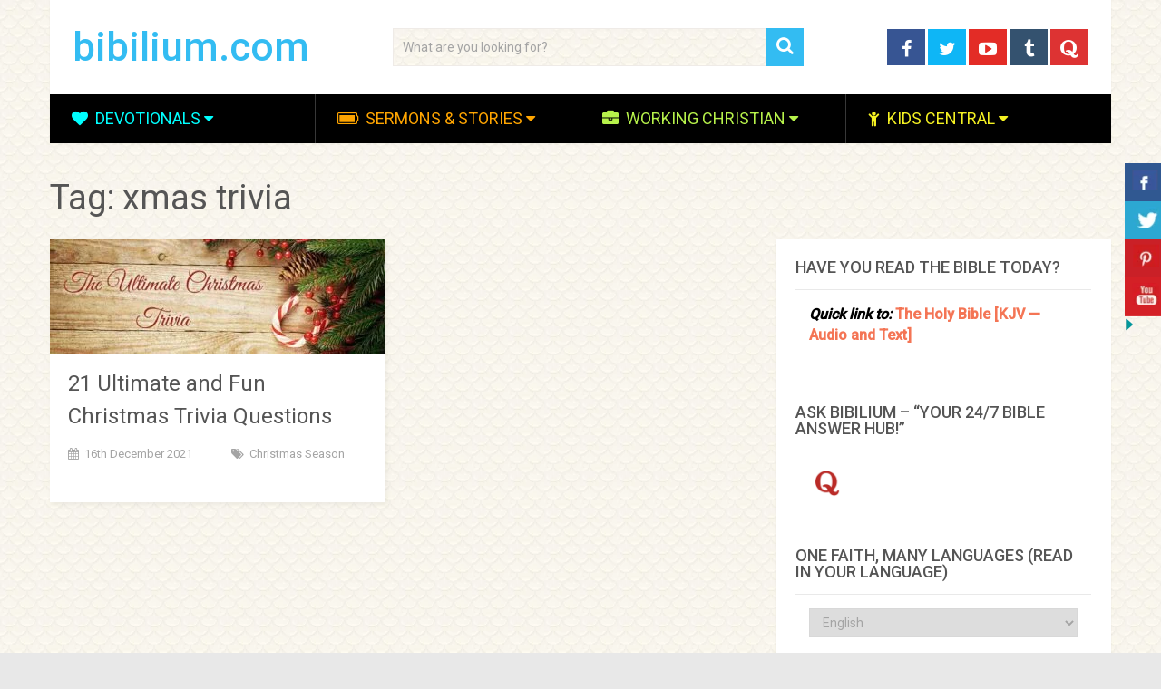

--- FILE ---
content_type: text/html; charset=UTF-8
request_url: https://bibilium.com/tag/xmas-trivia/
body_size: 34936
content:
<!DOCTYPE html>
<html class="no-js" lang="en-US" id="html" prefix="og: https://ogp.me/ns#" prefix="og: http://ogp.me/ns#">
<head itemscope itemtype="http://schema.org/WebSite"><meta charset="UTF-8"><script>if(navigator.userAgent.match(/MSIE|Internet Explorer/i)||navigator.userAgent.match(/Trident\/7\..*?rv:11/i)){var href=document.location.href;if(!href.match(/[?&]nowprocket/)){if(href.indexOf("?")==-1){if(href.indexOf("#")==-1){document.location.href=href+"?nowprocket=1"}else{document.location.href=href.replace("#","?nowprocket=1#")}}else{if(href.indexOf("#")==-1){document.location.href=href+"&nowprocket=1"}else{document.location.href=href.replace("#","&nowprocket=1#")}}}}</script><script>(()=>{class RocketLazyLoadScripts{constructor(){this.v="2.0.4",this.userEvents=["keydown","keyup","mousedown","mouseup","mousemove","mouseover","mouseout","touchmove","touchstart","touchend","touchcancel","wheel","click","dblclick","input"],this.attributeEvents=["onblur","onclick","oncontextmenu","ondblclick","onfocus","onmousedown","onmouseenter","onmouseleave","onmousemove","onmouseout","onmouseover","onmouseup","onmousewheel","onscroll","onsubmit"]}async t(){this.i(),this.o(),/iP(ad|hone)/.test(navigator.userAgent)&&this.h(),this.u(),this.l(this),this.m(),this.k(this),this.p(this),this._(),await Promise.all([this.R(),this.L()]),this.lastBreath=Date.now(),this.S(this),this.P(),this.D(),this.O(),this.M(),await this.C(this.delayedScripts.normal),await this.C(this.delayedScripts.defer),await this.C(this.delayedScripts.async),await this.T(),await this.F(),await this.j(),await this.A(),window.dispatchEvent(new Event("rocket-allScriptsLoaded")),this.everythingLoaded=!0,this.lastTouchEnd&&await new Promise(t=>setTimeout(t,500-Date.now()+this.lastTouchEnd)),this.I(),this.H(),this.U(),this.W()}i(){this.CSPIssue=sessionStorage.getItem("rocketCSPIssue"),document.addEventListener("securitypolicyviolation",t=>{this.CSPIssue||"script-src-elem"!==t.violatedDirective||"data"!==t.blockedURI||(this.CSPIssue=!0,sessionStorage.setItem("rocketCSPIssue",!0))},{isRocket:!0})}o(){window.addEventListener("pageshow",t=>{this.persisted=t.persisted,this.realWindowLoadedFired=!0},{isRocket:!0}),window.addEventListener("pagehide",()=>{this.onFirstUserAction=null},{isRocket:!0})}h(){let t;function e(e){t=e}window.addEventListener("touchstart",e,{isRocket:!0}),window.addEventListener("touchend",function i(o){o.changedTouches[0]&&t.changedTouches[0]&&Math.abs(o.changedTouches[0].pageX-t.changedTouches[0].pageX)<10&&Math.abs(o.changedTouches[0].pageY-t.changedTouches[0].pageY)<10&&o.timeStamp-t.timeStamp<200&&(window.removeEventListener("touchstart",e,{isRocket:!0}),window.removeEventListener("touchend",i,{isRocket:!0}),"INPUT"===o.target.tagName&&"text"===o.target.type||(o.target.dispatchEvent(new TouchEvent("touchend",{target:o.target,bubbles:!0})),o.target.dispatchEvent(new MouseEvent("mouseover",{target:o.target,bubbles:!0})),o.target.dispatchEvent(new PointerEvent("click",{target:o.target,bubbles:!0,cancelable:!0,detail:1,clientX:o.changedTouches[0].clientX,clientY:o.changedTouches[0].clientY})),event.preventDefault()))},{isRocket:!0})}q(t){this.userActionTriggered||("mousemove"!==t.type||this.firstMousemoveIgnored?"keyup"===t.type||"mouseover"===t.type||"mouseout"===t.type||(this.userActionTriggered=!0,this.onFirstUserAction&&this.onFirstUserAction()):this.firstMousemoveIgnored=!0),"click"===t.type&&t.preventDefault(),t.stopPropagation(),t.stopImmediatePropagation(),"touchstart"===this.lastEvent&&"touchend"===t.type&&(this.lastTouchEnd=Date.now()),"click"===t.type&&(this.lastTouchEnd=0),this.lastEvent=t.type,t.composedPath&&t.composedPath()[0].getRootNode()instanceof ShadowRoot&&(t.rocketTarget=t.composedPath()[0]),this.savedUserEvents.push(t)}u(){this.savedUserEvents=[],this.userEventHandler=this.q.bind(this),this.userEvents.forEach(t=>window.addEventListener(t,this.userEventHandler,{passive:!1,isRocket:!0})),document.addEventListener("visibilitychange",this.userEventHandler,{isRocket:!0})}U(){this.userEvents.forEach(t=>window.removeEventListener(t,this.userEventHandler,{passive:!1,isRocket:!0})),document.removeEventListener("visibilitychange",this.userEventHandler,{isRocket:!0}),this.savedUserEvents.forEach(t=>{(t.rocketTarget||t.target).dispatchEvent(new window[t.constructor.name](t.type,t))})}m(){const t="return false",e=Array.from(this.attributeEvents,t=>"data-rocket-"+t),i="["+this.attributeEvents.join("],[")+"]",o="[data-rocket-"+this.attributeEvents.join("],[data-rocket-")+"]",s=(e,i,o)=>{o&&o!==t&&(e.setAttribute("data-rocket-"+i,o),e["rocket"+i]=new Function("event",o),e.setAttribute(i,t))};new MutationObserver(t=>{for(const n of t)"attributes"===n.type&&(n.attributeName.startsWith("data-rocket-")||this.everythingLoaded?n.attributeName.startsWith("data-rocket-")&&this.everythingLoaded&&this.N(n.target,n.attributeName.substring(12)):s(n.target,n.attributeName,n.target.getAttribute(n.attributeName))),"childList"===n.type&&n.addedNodes.forEach(t=>{if(t.nodeType===Node.ELEMENT_NODE)if(this.everythingLoaded)for(const i of[t,...t.querySelectorAll(o)])for(const t of i.getAttributeNames())e.includes(t)&&this.N(i,t.substring(12));else for(const e of[t,...t.querySelectorAll(i)])for(const t of e.getAttributeNames())this.attributeEvents.includes(t)&&s(e,t,e.getAttribute(t))})}).observe(document,{subtree:!0,childList:!0,attributeFilter:[...this.attributeEvents,...e]})}I(){this.attributeEvents.forEach(t=>{document.querySelectorAll("[data-rocket-"+t+"]").forEach(e=>{this.N(e,t)})})}N(t,e){const i=t.getAttribute("data-rocket-"+e);i&&(t.setAttribute(e,i),t.removeAttribute("data-rocket-"+e))}k(t){Object.defineProperty(HTMLElement.prototype,"onclick",{get(){return this.rocketonclick||null},set(e){this.rocketonclick=e,this.setAttribute(t.everythingLoaded?"onclick":"data-rocket-onclick","this.rocketonclick(event)")}})}S(t){function e(e,i){let o=e[i];e[i]=null,Object.defineProperty(e,i,{get:()=>o,set(s){t.everythingLoaded?o=s:e["rocket"+i]=o=s}})}e(document,"onreadystatechange"),e(window,"onload"),e(window,"onpageshow");try{Object.defineProperty(document,"readyState",{get:()=>t.rocketReadyState,set(e){t.rocketReadyState=e},configurable:!0}),document.readyState="loading"}catch(t){console.log("WPRocket DJE readyState conflict, bypassing")}}l(t){this.originalAddEventListener=EventTarget.prototype.addEventListener,this.originalRemoveEventListener=EventTarget.prototype.removeEventListener,this.savedEventListeners=[],EventTarget.prototype.addEventListener=function(e,i,o){o&&o.isRocket||!t.B(e,this)&&!t.userEvents.includes(e)||t.B(e,this)&&!t.userActionTriggered||e.startsWith("rocket-")||t.everythingLoaded?t.originalAddEventListener.call(this,e,i,o):(t.savedEventListeners.push({target:this,remove:!1,type:e,func:i,options:o}),"mouseenter"!==e&&"mouseleave"!==e||t.originalAddEventListener.call(this,e,t.savedUserEvents.push,o))},EventTarget.prototype.removeEventListener=function(e,i,o){o&&o.isRocket||!t.B(e,this)&&!t.userEvents.includes(e)||t.B(e,this)&&!t.userActionTriggered||e.startsWith("rocket-")||t.everythingLoaded?t.originalRemoveEventListener.call(this,e,i,o):t.savedEventListeners.push({target:this,remove:!0,type:e,func:i,options:o})}}J(t,e){this.savedEventListeners=this.savedEventListeners.filter(i=>{let o=i.type,s=i.target||window;return e!==o||t!==s||(this.B(o,s)&&(i.type="rocket-"+o),this.$(i),!1)})}H(){EventTarget.prototype.addEventListener=this.originalAddEventListener,EventTarget.prototype.removeEventListener=this.originalRemoveEventListener,this.savedEventListeners.forEach(t=>this.$(t))}$(t){t.remove?this.originalRemoveEventListener.call(t.target,t.type,t.func,t.options):this.originalAddEventListener.call(t.target,t.type,t.func,t.options)}p(t){let e;function i(e){return t.everythingLoaded?e:e.split(" ").map(t=>"load"===t||t.startsWith("load.")?"rocket-jquery-load":t).join(" ")}function o(o){function s(e){const s=o.fn[e];o.fn[e]=o.fn.init.prototype[e]=function(){return this[0]===window&&t.userActionTriggered&&("string"==typeof arguments[0]||arguments[0]instanceof String?arguments[0]=i(arguments[0]):"object"==typeof arguments[0]&&Object.keys(arguments[0]).forEach(t=>{const e=arguments[0][t];delete arguments[0][t],arguments[0][i(t)]=e})),s.apply(this,arguments),this}}if(o&&o.fn&&!t.allJQueries.includes(o)){const e={DOMContentLoaded:[],"rocket-DOMContentLoaded":[]};for(const t in e)document.addEventListener(t,()=>{e[t].forEach(t=>t())},{isRocket:!0});o.fn.ready=o.fn.init.prototype.ready=function(i){function s(){parseInt(o.fn.jquery)>2?setTimeout(()=>i.bind(document)(o)):i.bind(document)(o)}return"function"==typeof i&&(t.realDomReadyFired?!t.userActionTriggered||t.fauxDomReadyFired?s():e["rocket-DOMContentLoaded"].push(s):e.DOMContentLoaded.push(s)),o([])},s("on"),s("one"),s("off"),t.allJQueries.push(o)}e=o}t.allJQueries=[],o(window.jQuery),Object.defineProperty(window,"jQuery",{get:()=>e,set(t){o(t)}})}P(){const t=new Map;document.write=document.writeln=function(e){const i=document.currentScript,o=document.createRange(),s=i.parentElement;let n=t.get(i);void 0===n&&(n=i.nextSibling,t.set(i,n));const c=document.createDocumentFragment();o.setStart(c,0),c.appendChild(o.createContextualFragment(e)),s.insertBefore(c,n)}}async R(){return new Promise(t=>{this.userActionTriggered?t():this.onFirstUserAction=t})}async L(){return new Promise(t=>{document.addEventListener("DOMContentLoaded",()=>{this.realDomReadyFired=!0,t()},{isRocket:!0})})}async j(){return this.realWindowLoadedFired?Promise.resolve():new Promise(t=>{window.addEventListener("load",t,{isRocket:!0})})}M(){this.pendingScripts=[];this.scriptsMutationObserver=new MutationObserver(t=>{for(const e of t)e.addedNodes.forEach(t=>{"SCRIPT"!==t.tagName||t.noModule||t.isWPRocket||this.pendingScripts.push({script:t,promise:new Promise(e=>{const i=()=>{const i=this.pendingScripts.findIndex(e=>e.script===t);i>=0&&this.pendingScripts.splice(i,1),e()};t.addEventListener("load",i,{isRocket:!0}),t.addEventListener("error",i,{isRocket:!0}),setTimeout(i,1e3)})})})}),this.scriptsMutationObserver.observe(document,{childList:!0,subtree:!0})}async F(){await this.X(),this.pendingScripts.length?(await this.pendingScripts[0].promise,await this.F()):this.scriptsMutationObserver.disconnect()}D(){this.delayedScripts={normal:[],async:[],defer:[]},document.querySelectorAll("script[type$=rocketlazyloadscript]").forEach(t=>{t.hasAttribute("data-rocket-src")?t.hasAttribute("async")&&!1!==t.async?this.delayedScripts.async.push(t):t.hasAttribute("defer")&&!1!==t.defer||"module"===t.getAttribute("data-rocket-type")?this.delayedScripts.defer.push(t):this.delayedScripts.normal.push(t):this.delayedScripts.normal.push(t)})}async _(){await this.L();let t=[];document.querySelectorAll("script[type$=rocketlazyloadscript][data-rocket-src]").forEach(e=>{let i=e.getAttribute("data-rocket-src");if(i&&!i.startsWith("data:")){i.startsWith("//")&&(i=location.protocol+i);try{const o=new URL(i).origin;o!==location.origin&&t.push({src:o,crossOrigin:e.crossOrigin||"module"===e.getAttribute("data-rocket-type")})}catch(t){}}}),t=[...new Map(t.map(t=>[JSON.stringify(t),t])).values()],this.Y(t,"preconnect")}async G(t){if(await this.K(),!0!==t.noModule||!("noModule"in HTMLScriptElement.prototype))return new Promise(e=>{let i;function o(){(i||t).setAttribute("data-rocket-status","executed"),e()}try{if(navigator.userAgent.includes("Firefox/")||""===navigator.vendor||this.CSPIssue)i=document.createElement("script"),[...t.attributes].forEach(t=>{let e=t.nodeName;"type"!==e&&("data-rocket-type"===e&&(e="type"),"data-rocket-src"===e&&(e="src"),i.setAttribute(e,t.nodeValue))}),t.text&&(i.text=t.text),t.nonce&&(i.nonce=t.nonce),i.hasAttribute("src")?(i.addEventListener("load",o,{isRocket:!0}),i.addEventListener("error",()=>{i.setAttribute("data-rocket-status","failed-network"),e()},{isRocket:!0}),setTimeout(()=>{i.isConnected||e()},1)):(i.text=t.text,o()),i.isWPRocket=!0,t.parentNode.replaceChild(i,t);else{const i=t.getAttribute("data-rocket-type"),s=t.getAttribute("data-rocket-src");i?(t.type=i,t.removeAttribute("data-rocket-type")):t.removeAttribute("type"),t.addEventListener("load",o,{isRocket:!0}),t.addEventListener("error",i=>{this.CSPIssue&&i.target.src.startsWith("data:")?(console.log("WPRocket: CSP fallback activated"),t.removeAttribute("src"),this.G(t).then(e)):(t.setAttribute("data-rocket-status","failed-network"),e())},{isRocket:!0}),s?(t.fetchPriority="high",t.removeAttribute("data-rocket-src"),t.src=s):t.src="data:text/javascript;base64,"+window.btoa(unescape(encodeURIComponent(t.text)))}}catch(i){t.setAttribute("data-rocket-status","failed-transform"),e()}});t.setAttribute("data-rocket-status","skipped")}async C(t){const e=t.shift();return e?(e.isConnected&&await this.G(e),this.C(t)):Promise.resolve()}O(){this.Y([...this.delayedScripts.normal,...this.delayedScripts.defer,...this.delayedScripts.async],"preload")}Y(t,e){this.trash=this.trash||[];let i=!0;var o=document.createDocumentFragment();t.forEach(t=>{const s=t.getAttribute&&t.getAttribute("data-rocket-src")||t.src;if(s&&!s.startsWith("data:")){const n=document.createElement("link");n.href=s,n.rel=e,"preconnect"!==e&&(n.as="script",n.fetchPriority=i?"high":"low"),t.getAttribute&&"module"===t.getAttribute("data-rocket-type")&&(n.crossOrigin=!0),t.crossOrigin&&(n.crossOrigin=t.crossOrigin),t.integrity&&(n.integrity=t.integrity),t.nonce&&(n.nonce=t.nonce),o.appendChild(n),this.trash.push(n),i=!1}}),document.head.appendChild(o)}W(){this.trash.forEach(t=>t.remove())}async T(){try{document.readyState="interactive"}catch(t){}this.fauxDomReadyFired=!0;try{await this.K(),this.J(document,"readystatechange"),document.dispatchEvent(new Event("rocket-readystatechange")),await this.K(),document.rocketonreadystatechange&&document.rocketonreadystatechange(),await this.K(),this.J(document,"DOMContentLoaded"),document.dispatchEvent(new Event("rocket-DOMContentLoaded")),await this.K(),this.J(window,"DOMContentLoaded"),window.dispatchEvent(new Event("rocket-DOMContentLoaded"))}catch(t){console.error(t)}}async A(){try{document.readyState="complete"}catch(t){}try{await this.K(),this.J(document,"readystatechange"),document.dispatchEvent(new Event("rocket-readystatechange")),await this.K(),document.rocketonreadystatechange&&document.rocketonreadystatechange(),await this.K(),this.J(window,"load"),window.dispatchEvent(new Event("rocket-load")),await this.K(),window.rocketonload&&window.rocketonload(),await this.K(),this.allJQueries.forEach(t=>t(window).trigger("rocket-jquery-load")),await this.K(),this.J(window,"pageshow");const t=new Event("rocket-pageshow");t.persisted=this.persisted,window.dispatchEvent(t),await this.K(),window.rocketonpageshow&&window.rocketonpageshow({persisted:this.persisted})}catch(t){console.error(t)}}async K(){Date.now()-this.lastBreath>45&&(await this.X(),this.lastBreath=Date.now())}async X(){return document.hidden?new Promise(t=>setTimeout(t)):new Promise(t=>requestAnimationFrame(t))}B(t,e){return e===document&&"readystatechange"===t||(e===document&&"DOMContentLoaded"===t||(e===window&&"DOMContentLoaded"===t||(e===window&&"load"===t||e===window&&"pageshow"===t)))}static run(){(new RocketLazyLoadScripts).t()}}RocketLazyLoadScripts.run()})();</script>

<title>xmas trivia - bibilium.com</title>
<link crossorigin data-rocket-preconnect href="https://fonts.googleapis.com" rel="preconnect">
<link crossorigin data-rocket-preconnect href="https://www.youtube-nocookie.com" rel="preconnect">
<link crossorigin data-rocket-preload as="font" href="https://fonts.gstatic.com/s/roboto/v50/KFO7CnqEu92Fr1ME7kSn66aGLdTylUAMa3yUBA.woff2" rel="preload"><link rel="preload" data-rocket-preload as="image" href="https://bibilium.com/wp-content/uploads/2021/12/christmas-trivia-questions-and-answers-370x126.jpg" fetchpriority="high">


<!-- SEO by Squirrly SEO 12.4.12 - https://plugin.squirrly.co/ -->

<meta name="robots" content="index,follow">
<meta name="googlebot" content="index,follow,max-snippet:-1,max-image-preview:large,max-video-preview:-1">
<meta name="bingbot" content="index,follow,max-snippet:-1,max-image-preview:large,max-video-preview:-1">

<link rel="canonical" href="https://bibilium.com/tag/xmas-trivia/" />
<link rel="alternate" type="application/rss+xml" href="https://bibilium.com/sitemap.xml" />

<link href="/favicon.ico" rel="icon" type="image/x-icon" />

<meta name="dc.language" content="en" />
<meta name="dc.language.iso" content="en_US" />
<meta name="dc.publisher" content="bibilium.com" />
<meta name="dc.title" content="xmas trivia - bibilium.com" />

<meta property="og:url" content="https://bibilium.com/tag/xmas-trivia/" />
<meta property="og:title" content="xmas trivia - bibilium.com" />
<meta property="og:description" content="" />
<meta property="og:type" content="website" />
<meta property="og:site_name" content="bibilium.com" />
<meta property="og:locale" content="en_US" />

<meta property="twitter:url" content="https://bibilium.com/tag/xmas-trivia/" />
<meta property="twitter:title" content="xmas trivia - bibilium.com" />
<meta property="twitter:description" content="" />
<meta property="twitter:domain" content="bibilium.com" />
<meta property="twitter:card" content="summary_large_image" />
<meta property="twitter:creator" content="@twitter" />
<meta property="twitter:site" content="@twitter" />
<script type="rocketlazyloadscript" async data-rocket-src='https://www.googletagmanager.com/gtag/js?id=G-X9MER3RVJH'></script><script type="rocketlazyloadscript">window.dataLayer = window.dataLayer || [];function gtag(){dataLayer.push(arguments);}gtag('js', new Date());gtag('config', 'G-X9MER3RVJH');</script>
<!-- /SEO by Squirrly SEO - WordPress SEO Plugin -->



	
	<!-- Always force latest IE rendering engine (even in intranet) & Chrome Frame -->
	<!--[if IE ]>
	<meta http-equiv="X-UA-Compatible" content="IE=edge,chrome=1">
	<![endif]-->
	<link rel="profile" href="http://gmpg.org/xfn/11" />
	
                            
        
        
                    <meta name="viewport" content="width=device-width, initial-scale=1">
            <meta name="apple-mobile-web-app-capable" content="yes">
            <meta name="apple-mobile-web-app-status-bar-style" content="black">
        
        	<link rel="pingback" href="https://bibilium.com/xmlrpc.php" />
		<style>img:is([sizes="auto" i], [sizes^="auto," i]) { contain-intrinsic-size: 3000px 1500px }</style>
	<script type="rocketlazyloadscript" data-rocket-type="text/javascript">document.documentElement.className = document.documentElement.className.replace( /\bno-js\b/,'js' );</script>
<!-- Search Engine Optimization by Rank Math - https://rankmath.com/ -->

<script type="application/ld+json" class="rank-math-schema">{"@context":"https://schema.org","@graph":[{"@type":"Person","@id":"https://bibilium.com/#person","name":"Bibilium Good","sameAs":["https://www.facebook.com/bibilium","https://twitter.com/bibilium"]},{"@type":"WebSite","@id":"https://bibilium.com/#website","url":"https://bibilium.com","name":"Bibilium Good","publisher":{"@id":"https://bibilium.com/#person"},"inLanguage":"en-US"},{"@type":"BreadcrumbList","@id":"https://bibilium.com/tag/xmas-trivia/#breadcrumb","itemListElement":[{"@type":"ListItem","position":"1","item":{"@id":"https://bibilium.com","name":"Home"}},{"@type":"ListItem","position":"2","item":{"@id":"https://bibilium.com/tag/xmas-trivia/","name":"xmas trivia"}}]},{"@type":"CollectionPage","@id":"https://bibilium.com/tag/xmas-trivia/#webpage","url":"https://bibilium.com/tag/xmas-trivia/","name":"Xmas Trivia - Bibilium.com","isPartOf":{"@id":"https://bibilium.com/#website"},"inLanguage":"en-US","breadcrumb":{"@id":"https://bibilium.com/tag/xmas-trivia/#breadcrumb"}}]}</script>
<!-- /Rank Math WordPress SEO plugin -->

<link rel="alternate" type="application/rss+xml" title="bibilium.com &raquo; Feed" href="https://bibilium.com/feed/" />
<link rel="alternate" type="application/rss+xml" title="bibilium.com &raquo; Comments Feed" href="https://bibilium.com/comments/feed/" />
<link rel="alternate" type="application/rss+xml" title="bibilium.com &raquo; xmas trivia Tag Feed" href="https://bibilium.com/tag/xmas-trivia/feed/" />
<link rel='stylesheet' id='aca33b9c04-css' href='https://bibilium.com/wp-content/plugins/squirrly-seo/view/assets/css/frontend.min.css' type='text/css' media='all' />
<link rel='stylesheet' id='fontawesome-css' href='https://bibilium.com/wp-content/plugins/my-wp-mega-menu/css/font-awesome.min.css' type='text/css' media='all' />
<link rel='stylesheet' id='wpmm-css' href='https://bibilium.com/wp-content/plugins/my-wp-mega-menu/css/wpmm.css' type='text/css' media='all' />
<style id='wp-emoji-styles-inline-css' type='text/css'>

	img.wp-smiley, img.emoji {
		display: inline !important;
		border: none !important;
		box-shadow: none !important;
		height: 1em !important;
		width: 1em !important;
		margin: 0 0.07em !important;
		vertical-align: -0.1em !important;
		background: none !important;
		padding: 0 !important;
	}
</style>
<link rel='stylesheet' id='wp-block-library-css' href='https://bibilium.com/wp-includes/css/dist/block-library/style.min.css' type='text/css' media='all' />
<style id='wp-block-library-theme-inline-css' type='text/css'>
.wp-block-audio :where(figcaption){color:#555;font-size:13px;text-align:center}.is-dark-theme .wp-block-audio :where(figcaption){color:#ffffffa6}.wp-block-audio{margin:0 0 1em}.wp-block-code{border:1px solid #ccc;border-radius:4px;font-family:Menlo,Consolas,monaco,monospace;padding:.8em 1em}.wp-block-embed :where(figcaption){color:#555;font-size:13px;text-align:center}.is-dark-theme .wp-block-embed :where(figcaption){color:#ffffffa6}.wp-block-embed{margin:0 0 1em}.blocks-gallery-caption{color:#555;font-size:13px;text-align:center}.is-dark-theme .blocks-gallery-caption{color:#ffffffa6}:root :where(.wp-block-image figcaption){color:#555;font-size:13px;text-align:center}.is-dark-theme :root :where(.wp-block-image figcaption){color:#ffffffa6}.wp-block-image{margin:0 0 1em}.wp-block-pullquote{border-bottom:4px solid;border-top:4px solid;color:currentColor;margin-bottom:1.75em}.wp-block-pullquote cite,.wp-block-pullquote footer,.wp-block-pullquote__citation{color:currentColor;font-size:.8125em;font-style:normal;text-transform:uppercase}.wp-block-quote{border-left:.25em solid;margin:0 0 1.75em;padding-left:1em}.wp-block-quote cite,.wp-block-quote footer{color:currentColor;font-size:.8125em;font-style:normal;position:relative}.wp-block-quote:where(.has-text-align-right){border-left:none;border-right:.25em solid;padding-left:0;padding-right:1em}.wp-block-quote:where(.has-text-align-center){border:none;padding-left:0}.wp-block-quote.is-large,.wp-block-quote.is-style-large,.wp-block-quote:where(.is-style-plain){border:none}.wp-block-search .wp-block-search__label{font-weight:700}.wp-block-search__button{border:1px solid #ccc;padding:.375em .625em}:where(.wp-block-group.has-background){padding:1.25em 2.375em}.wp-block-separator.has-css-opacity{opacity:.4}.wp-block-separator{border:none;border-bottom:2px solid;margin-left:auto;margin-right:auto}.wp-block-separator.has-alpha-channel-opacity{opacity:1}.wp-block-separator:not(.is-style-wide):not(.is-style-dots){width:100px}.wp-block-separator.has-background:not(.is-style-dots){border-bottom:none;height:1px}.wp-block-separator.has-background:not(.is-style-wide):not(.is-style-dots){height:2px}.wp-block-table{margin:0 0 1em}.wp-block-table td,.wp-block-table th{word-break:normal}.wp-block-table :where(figcaption){color:#555;font-size:13px;text-align:center}.is-dark-theme .wp-block-table :where(figcaption){color:#ffffffa6}.wp-block-video :where(figcaption){color:#555;font-size:13px;text-align:center}.is-dark-theme .wp-block-video :where(figcaption){color:#ffffffa6}.wp-block-video{margin:0 0 1em}:root :where(.wp-block-template-part.has-background){margin-bottom:0;margin-top:0;padding:1.25em 2.375em}
</style>
<style id='classic-theme-styles-inline-css' type='text/css'>
/*! This file is auto-generated */
.wp-block-button__link{color:#fff;background-color:#32373c;border-radius:9999px;box-shadow:none;text-decoration:none;padding:calc(.667em + 2px) calc(1.333em + 2px);font-size:1.125em}.wp-block-file__button{background:#32373c;color:#fff;text-decoration:none}
</style>
<style id='global-styles-inline-css' type='text/css'>
:root{--wp--preset--aspect-ratio--square: 1;--wp--preset--aspect-ratio--4-3: 4/3;--wp--preset--aspect-ratio--3-4: 3/4;--wp--preset--aspect-ratio--3-2: 3/2;--wp--preset--aspect-ratio--2-3: 2/3;--wp--preset--aspect-ratio--16-9: 16/9;--wp--preset--aspect-ratio--9-16: 9/16;--wp--preset--color--black: #000000;--wp--preset--color--cyan-bluish-gray: #abb8c3;--wp--preset--color--white: #ffffff;--wp--preset--color--pale-pink: #f78da7;--wp--preset--color--vivid-red: #cf2e2e;--wp--preset--color--luminous-vivid-orange: #ff6900;--wp--preset--color--luminous-vivid-amber: #fcb900;--wp--preset--color--light-green-cyan: #7bdcb5;--wp--preset--color--vivid-green-cyan: #00d084;--wp--preset--color--pale-cyan-blue: #8ed1fc;--wp--preset--color--vivid-cyan-blue: #0693e3;--wp--preset--color--vivid-purple: #9b51e0;--wp--preset--gradient--vivid-cyan-blue-to-vivid-purple: linear-gradient(135deg,rgba(6,147,227,1) 0%,rgb(155,81,224) 100%);--wp--preset--gradient--light-green-cyan-to-vivid-green-cyan: linear-gradient(135deg,rgb(122,220,180) 0%,rgb(0,208,130) 100%);--wp--preset--gradient--luminous-vivid-amber-to-luminous-vivid-orange: linear-gradient(135deg,rgba(252,185,0,1) 0%,rgba(255,105,0,1) 100%);--wp--preset--gradient--luminous-vivid-orange-to-vivid-red: linear-gradient(135deg,rgba(255,105,0,1) 0%,rgb(207,46,46) 100%);--wp--preset--gradient--very-light-gray-to-cyan-bluish-gray: linear-gradient(135deg,rgb(238,238,238) 0%,rgb(169,184,195) 100%);--wp--preset--gradient--cool-to-warm-spectrum: linear-gradient(135deg,rgb(74,234,220) 0%,rgb(151,120,209) 20%,rgb(207,42,186) 40%,rgb(238,44,130) 60%,rgb(251,105,98) 80%,rgb(254,248,76) 100%);--wp--preset--gradient--blush-light-purple: linear-gradient(135deg,rgb(255,206,236) 0%,rgb(152,150,240) 100%);--wp--preset--gradient--blush-bordeaux: linear-gradient(135deg,rgb(254,205,165) 0%,rgb(254,45,45) 50%,rgb(107,0,62) 100%);--wp--preset--gradient--luminous-dusk: linear-gradient(135deg,rgb(255,203,112) 0%,rgb(199,81,192) 50%,rgb(65,88,208) 100%);--wp--preset--gradient--pale-ocean: linear-gradient(135deg,rgb(255,245,203) 0%,rgb(182,227,212) 50%,rgb(51,167,181) 100%);--wp--preset--gradient--electric-grass: linear-gradient(135deg,rgb(202,248,128) 0%,rgb(113,206,126) 100%);--wp--preset--gradient--midnight: linear-gradient(135deg,rgb(2,3,129) 0%,rgb(40,116,252) 100%);--wp--preset--font-size--small: 13px;--wp--preset--font-size--medium: 20px;--wp--preset--font-size--large: 36px;--wp--preset--font-size--x-large: 42px;--wp--preset--spacing--20: 0.44rem;--wp--preset--spacing--30: 0.67rem;--wp--preset--spacing--40: 1rem;--wp--preset--spacing--50: 1.5rem;--wp--preset--spacing--60: 2.25rem;--wp--preset--spacing--70: 3.38rem;--wp--preset--spacing--80: 5.06rem;--wp--preset--shadow--natural: 6px 6px 9px rgba(0, 0, 0, 0.2);--wp--preset--shadow--deep: 12px 12px 50px rgba(0, 0, 0, 0.4);--wp--preset--shadow--sharp: 6px 6px 0px rgba(0, 0, 0, 0.2);--wp--preset--shadow--outlined: 6px 6px 0px -3px rgba(255, 255, 255, 1), 6px 6px rgba(0, 0, 0, 1);--wp--preset--shadow--crisp: 6px 6px 0px rgba(0, 0, 0, 1);}:where(.is-layout-flex){gap: 0.5em;}:where(.is-layout-grid){gap: 0.5em;}body .is-layout-flex{display: flex;}.is-layout-flex{flex-wrap: wrap;align-items: center;}.is-layout-flex > :is(*, div){margin: 0;}body .is-layout-grid{display: grid;}.is-layout-grid > :is(*, div){margin: 0;}:where(.wp-block-columns.is-layout-flex){gap: 2em;}:where(.wp-block-columns.is-layout-grid){gap: 2em;}:where(.wp-block-post-template.is-layout-flex){gap: 1.25em;}:where(.wp-block-post-template.is-layout-grid){gap: 1.25em;}.has-black-color{color: var(--wp--preset--color--black) !important;}.has-cyan-bluish-gray-color{color: var(--wp--preset--color--cyan-bluish-gray) !important;}.has-white-color{color: var(--wp--preset--color--white) !important;}.has-pale-pink-color{color: var(--wp--preset--color--pale-pink) !important;}.has-vivid-red-color{color: var(--wp--preset--color--vivid-red) !important;}.has-luminous-vivid-orange-color{color: var(--wp--preset--color--luminous-vivid-orange) !important;}.has-luminous-vivid-amber-color{color: var(--wp--preset--color--luminous-vivid-amber) !important;}.has-light-green-cyan-color{color: var(--wp--preset--color--light-green-cyan) !important;}.has-vivid-green-cyan-color{color: var(--wp--preset--color--vivid-green-cyan) !important;}.has-pale-cyan-blue-color{color: var(--wp--preset--color--pale-cyan-blue) !important;}.has-vivid-cyan-blue-color{color: var(--wp--preset--color--vivid-cyan-blue) !important;}.has-vivid-purple-color{color: var(--wp--preset--color--vivid-purple) !important;}.has-black-background-color{background-color: var(--wp--preset--color--black) !important;}.has-cyan-bluish-gray-background-color{background-color: var(--wp--preset--color--cyan-bluish-gray) !important;}.has-white-background-color{background-color: var(--wp--preset--color--white) !important;}.has-pale-pink-background-color{background-color: var(--wp--preset--color--pale-pink) !important;}.has-vivid-red-background-color{background-color: var(--wp--preset--color--vivid-red) !important;}.has-luminous-vivid-orange-background-color{background-color: var(--wp--preset--color--luminous-vivid-orange) !important;}.has-luminous-vivid-amber-background-color{background-color: var(--wp--preset--color--luminous-vivid-amber) !important;}.has-light-green-cyan-background-color{background-color: var(--wp--preset--color--light-green-cyan) !important;}.has-vivid-green-cyan-background-color{background-color: var(--wp--preset--color--vivid-green-cyan) !important;}.has-pale-cyan-blue-background-color{background-color: var(--wp--preset--color--pale-cyan-blue) !important;}.has-vivid-cyan-blue-background-color{background-color: var(--wp--preset--color--vivid-cyan-blue) !important;}.has-vivid-purple-background-color{background-color: var(--wp--preset--color--vivid-purple) !important;}.has-black-border-color{border-color: var(--wp--preset--color--black) !important;}.has-cyan-bluish-gray-border-color{border-color: var(--wp--preset--color--cyan-bluish-gray) !important;}.has-white-border-color{border-color: var(--wp--preset--color--white) !important;}.has-pale-pink-border-color{border-color: var(--wp--preset--color--pale-pink) !important;}.has-vivid-red-border-color{border-color: var(--wp--preset--color--vivid-red) !important;}.has-luminous-vivid-orange-border-color{border-color: var(--wp--preset--color--luminous-vivid-orange) !important;}.has-luminous-vivid-amber-border-color{border-color: var(--wp--preset--color--luminous-vivid-amber) !important;}.has-light-green-cyan-border-color{border-color: var(--wp--preset--color--light-green-cyan) !important;}.has-vivid-green-cyan-border-color{border-color: var(--wp--preset--color--vivid-green-cyan) !important;}.has-pale-cyan-blue-border-color{border-color: var(--wp--preset--color--pale-cyan-blue) !important;}.has-vivid-cyan-blue-border-color{border-color: var(--wp--preset--color--vivid-cyan-blue) !important;}.has-vivid-purple-border-color{border-color: var(--wp--preset--color--vivid-purple) !important;}.has-vivid-cyan-blue-to-vivid-purple-gradient-background{background: var(--wp--preset--gradient--vivid-cyan-blue-to-vivid-purple) !important;}.has-light-green-cyan-to-vivid-green-cyan-gradient-background{background: var(--wp--preset--gradient--light-green-cyan-to-vivid-green-cyan) !important;}.has-luminous-vivid-amber-to-luminous-vivid-orange-gradient-background{background: var(--wp--preset--gradient--luminous-vivid-amber-to-luminous-vivid-orange) !important;}.has-luminous-vivid-orange-to-vivid-red-gradient-background{background: var(--wp--preset--gradient--luminous-vivid-orange-to-vivid-red) !important;}.has-very-light-gray-to-cyan-bluish-gray-gradient-background{background: var(--wp--preset--gradient--very-light-gray-to-cyan-bluish-gray) !important;}.has-cool-to-warm-spectrum-gradient-background{background: var(--wp--preset--gradient--cool-to-warm-spectrum) !important;}.has-blush-light-purple-gradient-background{background: var(--wp--preset--gradient--blush-light-purple) !important;}.has-blush-bordeaux-gradient-background{background: var(--wp--preset--gradient--blush-bordeaux) !important;}.has-luminous-dusk-gradient-background{background: var(--wp--preset--gradient--luminous-dusk) !important;}.has-pale-ocean-gradient-background{background: var(--wp--preset--gradient--pale-ocean) !important;}.has-electric-grass-gradient-background{background: var(--wp--preset--gradient--electric-grass) !important;}.has-midnight-gradient-background{background: var(--wp--preset--gradient--midnight) !important;}.has-small-font-size{font-size: var(--wp--preset--font-size--small) !important;}.has-medium-font-size{font-size: var(--wp--preset--font-size--medium) !important;}.has-large-font-size{font-size: var(--wp--preset--font-size--large) !important;}.has-x-large-font-size{font-size: var(--wp--preset--font-size--x-large) !important;}
:where(.wp-block-post-template.is-layout-flex){gap: 1.25em;}:where(.wp-block-post-template.is-layout-grid){gap: 1.25em;}
:where(.wp-block-columns.is-layout-flex){gap: 2em;}:where(.wp-block-columns.is-layout-grid){gap: 2em;}
:root :where(.wp-block-pullquote){font-size: 1.5em;line-height: 1.6;}
</style>
<link rel='stylesheet' id='prefix-style-css' href='https://bibilium.com/wp-content/plugins/bible-verse-of-the-day/bible-verse-of-the-day.css' type='text/css' media='all' />
<link rel='stylesheet' id='font-awesome-css' href='https://bibilium.com/wp-content/plugins/contact-information-widget//fonts/font-awesome.css' type='text/css' media='all' />
<link rel='stylesheet' id='style-css' href='https://bibilium.com/wp-content/plugins/contact-information-widget//style.css' type='text/css' media='all' />
<link rel='stylesheet' id='csbwf_sidebar_style-css' href='https://bibilium.com/wp-content/plugins/custom-share-buttons-with-floating-sidebar/css/csbwfs.css' type='text/css' media='all' />
<link rel='stylesheet' id='protect-link-css-css' href='https://bibilium.com/wp-content/plugins/wp-copy-protect-with-color-design/css/protect_style.css' type='text/css' media='all' />
<link rel='stylesheet' id='sociallyviral-stylesheet-css' href='https://bibilium.com/wp-content/themes/bibilium/style.css' type='text/css' media='all' />
<style id='sociallyviral-stylesheet-inline-css' type='text/css'>

        body, .sidebar.c-4-12, #header #s {background-color:#e8e8e8;background-image:url(https://bibilium.com/wp-content/themes/mts_sociallyviral/images/pattern30.png);}

        #primary-navigation, .navigation ul ul, .pagination a, .pagination .dots, .latestPost-review-wrapper, .single_post .thecategory, .single-prev-next a:hover, .tagcloud a:hover, #commentform input#submit:hover, .contactform #submit:hover, .post-label, .latestPost .review-type-circle.review-total-only, .latestPost .review-type-circle.wp-review-show-total, .bypostauthor .fn:after, #primary-navigation .navigation.mobile-menu-wrapper, #wpmm-megamenu .review-total-only, .owl-controls .owl-dot.active span, .owl-controls .owl-dot:hover span, .owl-prev, .owl-next, .woocommerce a.button, .woocommerce-page a.button, .woocommerce button.button, .woocommerce-page button.button, .woocommerce input.button, .woocommerce-page input.button, .woocommerce #respond input#submit, .woocommerce-page #respond input#submit, .woocommerce #content input.button, .woocommerce-page #content input.button, .woocommerce nav.woocommerce-pagination ul li a, .woocommerce-page nav.woocommerce-pagination ul li a, .woocommerce #content nav.woocommerce-pagination ul li a, .woocommerce-page #content nav.woocommerce-pagination ul li a, .woocommerce .bypostauthor:after, #searchsubmit, .woocommerce nav.woocommerce-pagination ul li span.current, .woocommerce-page nav.woocommerce-pagination ul li span.current, .woocommerce #content nav.woocommerce-pagination ul li span.current, .woocommerce-page #content nav.woocommerce-pagination ul li span.current, .woocommerce nav.woocommerce-pagination ul li a:hover, .woocommerce-page nav.woocommerce-pagination ul li a:hover, .woocommerce #content nav.woocommerce-pagination ul li a:hover, .woocommerce-page #content nav.woocommerce-pagination ul li a:hover, .woocommerce nav.woocommerce-pagination ul li a:focus, .woocommerce-page nav.woocommerce-pagination ul li a:focus, .woocommerce #content nav.woocommerce-pagination ul li a:focus, .woocommerce-page #content nav.woocommerce-pagination ul li a:focus, .woocommerce a.button, .woocommerce-page a.button, .woocommerce button.button, .woocommerce-page button.button, .woocommerce input.button, .woocommerce-page input.button, .woocommerce #respond input#submit, .woocommerce-page #respond input#submit, .woocommerce #content input.button, .woocommerce-page #content input.button { background-color: #000000; color: #fff; }

        #searchform .fa-search, .currenttext, .pagination a:hover, .single .pagination a:hover .currenttext, .page-numbers.current, .pagination .nav-previous a:hover, .pagination .nav-next a:hover, .single-prev-next a, .tagcloud a, #commentform input#submit, .contact-form #mtscontact_submit, .woocommerce-product-search input[type='submit'], .woocommerce-account .woocommerce-MyAccount-navigation li.is-active { background-color: #33bcf2; }

        .thecontent a, .post .tags a, #commentform a, .author-posts a:hover, .fn a, a { color: #000000; }

        .latestPost .title:hover, .latestPost .title a:hover, .post-info a:hover, .single_post .post-info a:hover, .copyrights a:hover, .thecontent a:hover, .breadcrumb a:hover, .sidebar.c-4-12 a:hover, .post .tags a:hover, #commentform a:hover, .author-posts a, .reply a:hover, .ajax-search-results li a:hover, .ajax-search-meta .results-link { color: #33bcf2; }

        .wpmm-megamenu-showing.wpmm-light-scheme { background-color:#000000!important; }

        input#author:hover, input#email:hover, input#url:hover, #comment:hover, .contact-form input:hover, .contact-form textarea:hover, .woocommerce-product-search input[type='submit'] { border-color: #33bcf2; }

        
        
        
        .bypostauthor { background: #FAFAFA; padding: 3%!important; box-sizing: border-box; }
        .bypostauthor .fn:after { content: "Author"; position: relative; padding: 3px 10px; color: #FFF; font-size: 12px; margin-left: 5px; font-weight: normal; }
        
        @media screen and (min-width:868px){
#primary-navigation > nav {
    width: 100%;
}
#menu-primary-menu > li {
    width: calc(25% - 1px);
}
#menu-primary-menu > li > a {
    padding: 15px 24px;
}}
            
</style>
<link rel='stylesheet' id='owl-carousel-css' href='https://bibilium.com/wp-content/themes/mts_sociallyviral/css/owl.carousel.css' type='text/css' media='all' />
<link rel='stylesheet' id='responsive-css' href='https://bibilium.com/wp-content/themes/mts_sociallyviral/css/responsive.css' type='text/css' media='all' />
<link rel='stylesheet' id='magnificPopup-css' href='https://bibilium.com/wp-content/themes/mts_sociallyviral/css/magnific-popup.css' type='text/css' media='all' />
<link rel='stylesheet' id='__EPYT__style-css' href='https://bibilium.com/wp-content/plugins/youtube-embed-plus/styles/ytprefs.min.css' type='text/css' media='all' />
<style id='__EPYT__style-inline-css' type='text/css'>

                .epyt-gallery-thumb {
                        width: 33.333%;
                }
                
</style>
<script type="text/javascript" src="https://bibilium.com/wp-includes/js/jquery/jquery.min.js" id="jquery-core-js"></script>
<script type="text/javascript" id="jquery-core-js-after">
/* <![CDATA[ */

	  var windWidth=jQuery( window ).width();
	  //alert(windWidth);
	  var animateWidth;
	  var defaultAnimateWidth;	jQuery(document).ready(function() { 
	animateWidth="55";
    defaultAnimateWidth= animateWidth-10;
	animateHeight="49";
	defaultAnimateHeight= animateHeight-2;jQuery("div.csbwfsbtns a").hover(function(){
  jQuery(this).animate({width:animateWidth});
  },function(){
    jQuery(this).stop( true, true ).animate({width:defaultAnimateWidth});
  });jQuery("div.csbwfs-show").hide();
  jQuery("div.csbwfs-show a").click(function(){
    jQuery("div#csbwfs-social-inner").show(500);
     jQuery("div.csbwfs-show").hide(500);
    jQuery("div.csbwfs-hide").show(500);
    csbwfsSetCookie("csbwfs_show_hide_status","active","1");
  });
  
  jQuery("div.csbwfs-hide a").click(function(){
     jQuery("div.csbwfs-show").show(500);
      jQuery("div.csbwfs-hide").hide(500);
     jQuery("div#csbwfs-social-inner").hide(500);
     csbwfsSetCookie("csbwfs_show_hide_status","in_active","1");
  });var button_status=csbwfsGetCookie("csbwfs_show_hide_status");
    if (button_status =="in_active") {
      jQuery("div.csbwfs-show").show();
      jQuery("div.csbwfs-hide").hide();
     jQuery("div#csbwfs-social-inner").hide();
    } else {
      jQuery("div#csbwfs-social-inner").show();
     jQuery("div.csbwfs-show").hide();
    jQuery("div.csbwfs-hide").show();
    }});
 csbwfsCheckCookie();function csbwfsSetCookie(cname,cvalue,exdays) {
    var d = new Date();
    d.setTime(d.getTime() + (exdays*24*60*60*1000));
    var expires = "expires=" + d.toGMTString();
    document.cookie = cname+"="+cvalue+"; "+expires;
}

function csbwfsGetCookie(cname) {
    var name = cname + "=";
    var ca = document.cookie.split(';');
    for(var i=0; i<ca.length; i++) {
        var c = ca[i];
        while (c.charAt(0)==' ') c = c.substring(1);
        if (c.indexOf(name) != -1) {
            return c.substring(name.length, c.length);
        }
    }
    return "";
}

function csbwfsCheckCookie() {
	var hideshowhide = ""
    var button_status=csbwfsGetCookie("csbwfs_show_hide_status");
    if (button_status != "") {
        
    } else {
        csbwfsSetCookie("csbwfs_show_hide_status", "active",1);
    }
    if(hideshowhide=="yes")
    {
    csbwfsSetCookie("csbwfs_show_hide_status", "active",0);
    }
}
/* ]]> */
</script>
<script type="text/javascript" src="https://bibilium.com/wp-includes/js/jquery/jquery-migrate.min.js" id="jquery-migrate-js"></script>
<script type="text/javascript" id="mts_ajax-js-extra">
/* <![CDATA[ */
var mts_ajax_search = {"url":"https:\/\/bibilium.com\/wp-admin\/admin-ajax.php","ajax_search":"1"};
/* ]]> */
</script>
<script type="text/javascript" async="async" src="https://bibilium.com/wp-content/themes/mts_sociallyviral/js/ajax.js" id="mts_ajax-js"></script>
<script type="text/javascript" id="__ytprefs__-js-extra">
/* <![CDATA[ */
var _EPYT_ = {"ajaxurl":"https:\/\/bibilium.com\/wp-admin\/admin-ajax.php","security":"c0ca865ed5","gallery_scrolloffset":"20","eppathtoscripts":"https:\/\/bibilium.com\/wp-content\/plugins\/youtube-embed-plus\/scripts\/","eppath":"https:\/\/bibilium.com\/wp-content\/plugins\/youtube-embed-plus\/","epresponsiveselector":"[\"iframe.__youtube_prefs__\",\"iframe[src*='youtube.com']\",\"iframe[src*='youtube-nocookie.com']\",\"iframe[data-ep-src*='youtube.com']\",\"iframe[data-ep-src*='youtube-nocookie.com']\",\"iframe[data-ep-gallerysrc*='youtube.com']\"]","epdovol":"1","version":"14.2.3","evselector":"iframe.__youtube_prefs__[src], iframe[src*=\"youtube.com\/embed\/\"], iframe[src*=\"youtube-nocookie.com\/embed\/\"]","ajax_compat":"","maxres_facade":"eager","ytapi_load":"light","pause_others":"","stopMobileBuffer":"1","facade_mode":"","not_live_on_channel":""};
/* ]]> */
</script>
<script type="text/javascript" src="https://bibilium.com/wp-content/plugins/youtube-embed-plus/scripts/ytprefs.min.js" id="__ytprefs__-js"></script>
<link rel="https://api.w.org/" href="https://bibilium.com/wp-json/" /><link rel="alternate" title="JSON" type="application/json" href="https://bibilium.com/wp-json/wp/v2/tags/6279" /><link rel="EditURI" type="application/rsd+xml" title="RSD" href="https://bibilium.com/xmlrpc.php?rsd" />
<meta name="generator" content="WordPress 6.8.2" />
		
		<script type="rocketlazyloadscript" data-rocket-type="text/javascript">
			jQuery(function($){
				$('.protect_contents-overlay').css('background-color', '#000000');
			});
		</script>

		
						<script type="rocketlazyloadscript" data-rocket-type="text/javascript">
				jQuery(function($){
					$('img').attr('onmousedown', 'return false');
					$('img').attr('onselectstart','return false');
				    $(document).on('contextmenu',function(e){

							
								// ブラウザ全体を暗くする
								$('.protect_contents-overlay, .protect_alert').fadeIn();

								
								$('.protect_contents-overlay, .protect_alert').click(function(){	
									// ブラウザ全体を明るくする
									$('.protect_contents-overlay, .protect_alert').fadeOut();
								});
							

				        return false;
				    });
				});
				</script>

									<style>
					* {
					   -ms-user-select: none; /* IE 10+ */
					   -moz-user-select: -moz-none;
					   -khtml-user-select: none;
					   -webkit-user-select: none;
					   -webkit-touch-callout: none;
					   user-select: none;
					   }

					   input,textarea,select,option {
					   -ms-user-select: auto; /* IE 10+ */
					   -moz-user-select: auto;
					   -khtml-user-select: auto;
					   -webkit-user-select: auto;
					   user-select: auto;
				       }
					</style>
					
														
					
								
				
								
				
				
				<link href="//fonts.googleapis.com/css?family=Roboto:500|Roboto:normal&amp;subset=latin" rel="stylesheet" type="text/css">
<style type="text/css">
#logo a { font-family: 'Roboto'; font-weight: 500; font-size: 44px; color: #33bcf2; }
#primary-navigation li, #primary-navigation li a { font-family: 'Roboto'; font-weight: normal; font-size: 18px; color: #ffffff;text-transform: uppercase; }
.latestPost .title, .latestPost .title a { font-family: 'Roboto'; font-weight: normal; font-size: 24px; color: #555555;line-height: 36px; }
.single-title { font-family: 'Roboto'; font-weight: normal; font-size: 38px; color: #555555;line-height: 53px; }
body { font-family: 'Roboto'; font-weight: normal; font-size: 16px; color: #000000; }
.widget .widget-title { font-family: 'Roboto'; font-weight: 500; font-size: 18px; color: #555555;text-transform: uppercase; }
#sidebars .widget { font-family: 'Roboto'; font-weight: normal; font-size: 16px; color: #707070; }
.footer-widgets { font-family: 'Roboto'; font-weight: normal; font-size: 14px; color: #707070; }
h1 { font-family: 'Roboto'; font-weight: normal; font-size: 38px; color: #555555; }
h2 { font-family: 'Roboto'; font-weight: normal; font-size: 34px; color: #555555; }
h3 { font-family: 'Roboto'; font-weight: normal; font-size: 30px; color: #555555; }
h4 { font-family: 'Roboto'; font-weight: normal; font-size: 28px; color: #555555; }
h5 { font-family: 'Roboto'; font-weight: normal; font-size: 24px; color: #555555; }
h6 { font-family: 'Roboto'; font-weight: normal; font-size: 20px; color: #555555; }
</style>
<noscript><style>.lazyload[data-src]{display:none !important;}</style></noscript><style>.lazyload{background-image:none !important;}.lazyload:before{background-image:none !important;}</style><noscript><style id="rocket-lazyload-nojs-css">.rll-youtube-player, [data-lazy-src]{display:none !important;}</style></noscript><meta name="generator" content="WP Rocket 3.19.4" data-wpr-features="wpr_delay_js wpr_minify_js wpr_lazyload_images wpr_preconnect_external_domains wpr_auto_preload_fonts wpr_oci wpr_minify_css wpr_preload_links wpr_desktop" /></head>
<body id="blog" class="archive tag tag-xmas-trivia tag-6279 wp-embed-responsive wp-theme-mts_sociallyviral wp-child-theme-bibilium main" itemscope itemtype="http://schema.org/WebPage">    
	<div  class="main-container">
		<header  id="site-header" role="banner" itemscope itemtype="http://schema.org/WPHeader">
			<div  class="container">
				<div id="header">
					<div class="logo-wrap">
																					  <h2 id="logo" class="text-logo" itemprop="headline">
										<a href="https://bibilium.com">bibilium.com</a>
									</h2><!-- END #logo -->
																		</div>

											<div class="header-search"><form method="get" id="searchform" class="search-form" action="https://bibilium.com" _lpchecked="1">
	<fieldset>
		<input type="search" name="s" id="s" value="" placeholder="What are you looking for?"  autocomplete="off" />
		<button id="search-image" class="sbutton" type="submit" value="">
	    		<i class="fa fa-search"></i>
	    	</button>
	</fieldset>
</form>
</div>
					
											<div class="header-social">
					        					            					                <a href="https://www.facebook.com/thebibilium" class="header-facebook" style="background: #375593" target="_blank"><span class="fa fa-facebook"></span></a>
					            					        					            					                <a href="https://twitter.com/bibilium" class="header-twitter" style="background: #0eb6f6" target="_blank"><span class="fa fa-twitter"></span></a>
					            					        					            					                <a href="https://www.youtube.com/channel/UC_sIw1DM8Xvu8cPdKe9xEkw" class="header-youtube-play" style="background: #e32c26" target="_blank"><span class="fa fa-youtube-play"></span></a>
					            					        					            					                <a href="https://www.tumblr.com/blog/bibilium" class="header-tumblr" style="background: #34526f" target="_blank"><span class="fa fa-tumblr"></span></a>
					            					        					            					                <a href="https://www.quora.com/profile/Bibilium" class="header-quora" style="background: #dd3333" target="_blank"><span class="fa fa-quora"></span></a>
					            					        					    </div>
					
					
			        											<div id="primary-navigation" class="primary-navigation" role="navigation" itemscope itemtype="http://schema.org/SiteNavigationElement">
											<a href="#" id="pull" class="toggle-mobile-menu">Menu</a>
													<nav class="navigation clearfix mobile-menu-wrapper">
																	<ul id="menu-primary-menu" class="menu clearfix"><li  id="menu-item-3579" class="menu-item menu-item-type-taxonomy menu-item-object-category menu-item-3579 wpmm-light-scheme menu-item-wpmm-megamenu menu-item-wpmm-taxonomy wpmm-category"><a title="" target="" rel="" href="https://bibilium.com/devotionals/" style="color: #00ffff;" data-menu_item="3579" data-object="category" data-object_id="58" data-type="taxonomy" data-pagination="1" data-show="both" data-excerpts="0" data-subcategories="510,4638,21,108,650,2904,621,111,6139" data-authors="0" data-thumbnails="1" data-dates="0" data-colorscheme="wpmm-light-scheme"><i class="fa fa-heart wpmm-menu-icon"></i> Devotionals <i class="fa fa-caret-down wpmm-megamenu-indicator"></i> </a><style type="text/css">
#wpmm-megamenu.menu-item-3579-megamenu {  } 
.menu-item-3579-megamenu.wpmm-visible { -webkit-animation: 0.5s ease 0s normal none 1 wpmm_fadeIn; -moz-animation: 0.5s ease 0s normal none 1 wpmm_fadeIn; -o-animation: 0.5s ease 0s normal none 1 wpmm_fadeIn; animation: 0.5s ease 0s normal none 1 wpmm_fadeIn;  } 
.menu-item-3579-megamenu.wpmm-hidden { -webkit-animation: 0.5s ease 0s normal none 1 wpmm_fadeOutZoomOut; -moz-animation: 0.5s ease 0s normal none 1 wpmm_fadeOutZoomOut; -o-animation: 0.5s ease 0s normal none 1 wpmm_fadeOutZoomOut; animation: 0.5s ease 0s normal none 1 wpmm_fadeOutZoomOut;  } 
</style><li  id="menu-item-14617" class="menu-item menu-item-type-taxonomy menu-item-object-category menu-item-14617 wpmm-light-scheme menu-item-wpmm-megamenu menu-item-wpmm-taxonomy wpmm-category"><a title="" target="" rel="" href="https://bibilium.com/sermons-stories/" style="color: #ffa500;" data-menu_item="14617" data-object="category" data-object_id="3264" data-type="taxonomy" data-pagination="1" data-show="both" data-excerpts="0" data-subcategories="4355,1393,4942,712,22,16,224,293,983,5444" data-authors="0" data-thumbnails="1" data-dates="0" data-colorscheme="wpmm-light-scheme"><i class="fa fa-battery-full wpmm-menu-icon"></i> Sermons &amp; Stories <i class="fa fa-caret-down wpmm-megamenu-indicator"></i> </a><style type="text/css">
#wpmm-megamenu.menu-item-14617-megamenu {  } 
.menu-item-14617-megamenu.wpmm-visible { -webkit-animation: 0.5s ease 0s normal none 1 wpmm_fadeIn; -moz-animation: 0.5s ease 0s normal none 1 wpmm_fadeIn; -o-animation: 0.5s ease 0s normal none 1 wpmm_fadeIn; animation: 0.5s ease 0s normal none 1 wpmm_fadeIn;  } 
.menu-item-14617-megamenu.wpmm-hidden { -webkit-animation: 0.5s ease 0s normal none 1 wpmm_fadeOutZoomOut; -moz-animation: 0.5s ease 0s normal none 1 wpmm_fadeOutZoomOut; -o-animation: 0.5s ease 0s normal none 1 wpmm_fadeOutZoomOut; animation: 0.5s ease 0s normal none 1 wpmm_fadeOutZoomOut;  } 
</style><li  id="menu-item-98" class="menu-item menu-item-type-taxonomy menu-item-object-category menu-item-98 wpmm-light-scheme menu-item-wpmm-megamenu menu-item-wpmm-taxonomy wpmm-category"><a title="" target="" rel="" href="https://bibilium.com/working-christian/" style="color: #b7f24b;" data-menu_item="98" data-object="category" data-object_id="14" data-type="taxonomy" data-pagination="1" data-show="both" data-excerpts="0" data-subcategories="5504,7526,468,4831,23,9646,81,8805,6288,9647,823,7183,2871,920" data-authors="0" data-thumbnails="1" data-dates="0" data-colorscheme="wpmm-light-scheme"><i class="fa fa-briefcase wpmm-menu-icon"></i> Working Christian <i class="fa fa-caret-down wpmm-megamenu-indicator"></i> </a><style type="text/css">
#wpmm-megamenu.menu-item-98-megamenu {  } 
.menu-item-98-megamenu.wpmm-visible { -webkit-animation: 0.5s ease 0s normal none 1 wpmm_fadeIn; -moz-animation: 0.5s ease 0s normal none 1 wpmm_fadeIn; -o-animation: 0.5s ease 0s normal none 1 wpmm_fadeIn; animation: 0.5s ease 0s normal none 1 wpmm_fadeIn;  } 
.menu-item-98-megamenu.wpmm-hidden { -webkit-animation: 0.5s ease 0s normal none 1 wpmm_fadeOutZoomOut; -moz-animation: 0.5s ease 0s normal none 1 wpmm_fadeOutZoomOut; -o-animation: 0.5s ease 0s normal none 1 wpmm_fadeOutZoomOut; animation: 0.5s ease 0s normal none 1 wpmm_fadeOutZoomOut;  } 
</style><li  id="menu-item-99" class="menu-item menu-item-type-taxonomy menu-item-object-category menu-item-99 wpmm-light-scheme menu-item-wpmm-megamenu menu-item-wpmm-taxonomy wpmm-category"><a title="" target="" rel="" href="https://bibilium.com/kids-central/" style="color: #f4f122;" data-menu_item="99" data-object="category" data-object_id="18" data-type="taxonomy" data-pagination="1" data-show="both" data-excerpts="0" data-subcategories="20,145,538" data-authors="0" data-thumbnails="1" data-dates="0" data-colorscheme="wpmm-light-scheme"><i class="fa fa-child wpmm-menu-icon"></i> Kids Central <i class="fa fa-caret-down wpmm-megamenu-indicator"></i> </a><style type="text/css">
#wpmm-megamenu.menu-item-99-megamenu {  } 
.menu-item-99-megamenu.wpmm-visible { -webkit-animation: 0.5s ease 0s normal none 1 wpmm_fadeIn; -moz-animation: 0.5s ease 0s normal none 1 wpmm_fadeIn; -o-animation: 0.5s ease 0s normal none 1 wpmm_fadeIn; animation: 0.5s ease 0s normal none 1 wpmm_fadeIn;  } 
.menu-item-99-megamenu.wpmm-hidden { -webkit-animation: 0.5s ease 0s normal none 1 wpmm_fadeOutZoomOut; -moz-animation: 0.5s ease 0s normal none 1 wpmm_fadeOutZoomOut; -o-animation: 0.5s ease 0s normal none 1 wpmm_fadeOutZoomOut; animation: 0.5s ease 0s normal none 1 wpmm_fadeOutZoomOut;  } 
</style></ul>															</nav>
											</div>
					 

				</div><!--#header-->
			</div><!--.container-->
		</header>
		<div  id="page" class="home-h2">
	<div  id="content_box">
		<h1 class="postsby">
			<span>Tag: <span>xmas trivia</span></span>
		</h1>
		<p></p>
		            <div class="article">
        											<article class="latestPost excerpt first">
				    <a href="https://bibilium.com/christmas-trivia-questions-and-answers/" title="21 Ultimate and Fun Christmas Trivia Questions and Answers to Get You Going" class="post-image post-image-left">
                        <div class="featured-thumbnail"><img width="370" height="126" src="" class="attachment-sociallyviral-featured size-sociallyviral-featured wp-post-image" alt="21 Ultimate and Fun Christmas Trivia Questions and Answers to Get You Going" title="21 Ultimate and Fun Christmas Trivia Questions and Answers to Get You Going" decoding="async" srcset="" sizes="(max-width: 370px) 100vw, 370px" data-layzr="https://bibilium.com/wp-content/uploads/2021/12/christmas-trivia-questions-and-answers-370x126.jpg" data-layzr-srcset="https://bibilium.com/wp-content/uploads/2021/12/christmas-trivia-questions-and-answers-370x126.jpg 370w, https://bibilium.com/wp-content/uploads/2021/12/christmas-trivia-questions-and-answers-300x103.jpg 300w, https://bibilium.com/wp-content/uploads/2021/12/christmas-trivia-questions-and-answers-1024x350.jpg 1024w, https://bibilium.com/wp-content/uploads/2021/12/christmas-trivia-questions-and-answers-768x263.jpg 768w, https://bibilium.com/wp-content/uploads/2021/12/christmas-trivia-questions-and-answers.jpg 1170w, https://bibilium.com/wp-content/uploads/2021/12/christmas-trivia-questions-and-answers-345x118.jpg 345w" /></div>                                                                    </a>
                    <header>
                        <h2 class="title front-view-title"><a href="https://bibilium.com/christmas-trivia-questions-and-answers/" title="21 Ultimate and Fun Christmas Trivia Questions and Answers to Get You Going">21 Ultimate and Fun Christmas Trivia Questions and Answers to Get You Going</a></h2>
                        			<div class="post-info">
                                <span class="thetime date updated"><i class="fa fa-calendar"></i> <span>16th December 2021</span></span>
                            <span class="thecategory"><i class="fa fa-tags"></i> <a href="https://bibilium.com/working-christian/christmas-season/" title="View all posts in Christmas Season">Christmas Season</a></span>
            			</div>
		                    </header>
                </article>
			
												            </div>
            	<aside id="sidebar" class="sidebar c-4-12 mts-sidebar-sidebar" role="complementary" itemscope itemtype="http://schema.org/WPSideBar">
		<div id="custom_html-2" class="widget_text widget widget_custom_html"><h3 class="widget-title">Have You Read The Bible Today?</h3><div class="textwidget custom-html-widget"><p><b><i>Quick link to:</i></b> <span class="place"><style>A:hover {COLOR: #33bcf2; TEXT-DECORATION: none; font-weight: bold}
</style><a href="https://bibilium.com/holybible-kjv/" target="blank"><strong><font color="#f47555">The Holy Bible [KJV — Audio and Text]</font> </strong></a></span> </p></div></div><div id="custom_html-7" class="widget_text widget widget_custom_html"><h3 class="widget-title">Ask Bibilium &#8211; &#8220;Your 24/7 Bible Answer Hub!&#8221;</h3><div class="textwidget custom-html-widget"><div>
  <a  <a href="https://www.quora.com/profile/Bibilium" target="_blank" rel="noopener noreferrer">
    <img style="margin:5px" src="[data-uri]" width="30" height="30" alt="Quora" data-src="https://bibilium.com/wp-content/uploads/2025/03/quora_icon.png" decoding="async" class="lazyload" data-eio-rwidth="512" data-eio-rheight="512"><noscript><img style="margin:5px" src="https://bibilium.com/wp-content/uploads/2025/03/quora_icon.png" width="30" height="30" alt="Quora" data-eio="l"></noscript>
  </a>
</div></div></div><div id="gtranslate-6" class="widget widget_gtranslate"><h3 class="widget-title">One Faith, Many Languages (Read in Your Language)</h3><div class="gtranslate_wrapper" id="gt-wrapper-76265810"></div></div><div id="contactinformation_widget-2" class="widget widget_contactinformation_widget"><h3 class="widget-title">Contact Us</h3><div class="ciw_contactinformation"><div class="ciw_address">
											<i class="fa fa-map-marker"></i>	
												<div class="ciw_address_content">
													<div class="ciw_company_name">Bibilium</div>
													<div class="ciw_contact_address">	</div>
												</div>
										</div><div class="ciw_phone">
												<i class="fa fa-mobile"></i>
												<div class="ciw_contact_phone"><a href="tel:"></a></div>
											</div><div class="ciw_email">
												<i class="fa fa-envelope"></i>
												<div class="ciw_contact_email"><a href="mailto:bibiliumlearn@gmail.com" target="_blank">bibiliumlearn@gmail.com</a></div>
											</div></div></div><div id="media_video-3" class="widget widget_media_video"><h3 class="widget-title">Divine Love Exposed</h3>
<div data-mode="normal" data-provider="youtube" id="arve-youtube-finu1xgmnnm" class="arve">
	<div class="arve-inner">
		<div class="arve-embed arve-embed--has-aspect-ratio">
			<div class="arve-ar" style="padding-top:56.250000%"></div>
			<iframe allow="accelerometer &#039;none&#039;;autoplay &#039;none&#039;;camera &#039;none&#039;;ch-ua &#039;none&#039;;clipboard-read &#039;none&#039;;clipboard-write;display-capture &#039;none&#039;;encrypted-media &#039;none&#039;;gamepad &#039;none&#039;;geolocation &#039;none&#039;;gyroscope &#039;none&#039;;hid &#039;none&#039;;identity-credentials-get &#039;none&#039;;idle-detection &#039;none&#039;;keyboard-map &#039;none&#039;;local-fonts &#039;none&#039;;magnetometer &#039;none&#039;;microphone &#039;none&#039;;midi &#039;none&#039;;payment &#039;none&#039;;picture-in-picture;publickey-credentials-create &#039;none&#039;;publickey-credentials-get &#039;none&#039;;screen-wake-lock &#039;none&#039;;serial &#039;none&#039;;sync-xhr;usb &#039;none&#039;;window-management &#039;none&#039;;xr-spatial-tracking &#039;none&#039;;" allowfullscreen="" class="arve-iframe fitvidsignore lazyload" credentialless data-arve="arve-youtube-finu1xgmnnm" data-lenis-prevent="" data-src-no-ap="https://www.youtube-nocookie.com/embed/FINu1xgmnNM?iv_load_policy=3&amp;modestbranding=1&amp;rel=0&amp;autohide=1&amp;playsinline=0&amp;autoplay=0" frameborder="0" height="0" loading="lazy" name="" referrerpolicy="strict-origin-when-cross-origin" sandbox="allow-scripts allow-same-origin allow-presentation allow-popups allow-popups-to-escape-sandbox" scrolling="no"  title="Divine Love Exposed" width="0" data-src="https://www.youtube-nocookie.com/embed/FINu1xgmnNM?iv_load_policy=3&#038;modestbranding=1&#038;rel=0&#038;autohide=1&#038;playsinline=0&#038;autoplay=0"></iframe>
			
		</div>
		
	</div>
	
	
	<script type="application/ld+json">{"@context":"http:\/\/schema.org\/","@id":"https:\/\/bibilium.com\/christmas-trivia-questions-and-answers\/#arve-youtube-finu1xgmnnm","type":"VideoObject","embedURL":"https:\/\/www.youtube-nocookie.com\/embed\/FINu1xgmnNM?iv_load_policy=3&modestbranding=1&rel=0&autohide=1&playsinline=0&autoplay=0","name":"Divine Love Exposed"}</script>
</div></div><div id="dailyverseswidget-2" class="widget widget_dailyverseswidget"><h3 class="widget-title">Bible Verse of the Day</h3><div class="dailyVerses bibleText">Verily&#44; verily&#44; I say unto you&#44; The servant is not greater than his lord; neither he that is sent greater than he that sent him.</div><div class="dailyVerses bibleVerse"><a href="https://dailyverses.net/2026/1/26/kjv" rel="noopener" target="_blank">John 13:16</a></div></div><div id="mts_popular_posts_widget-4" class="widget widget_mts_popular_posts_widget vertical-small"><h3 class="widget-title">Popular Posts</h3><ul class="popular-posts"></ul>
</div><div id="mts_recent_posts_widget-3" class="widget widget_mts_recent_posts_widget horizontal-small"><h3 class="widget-title">Recent Posts</h3><ul class="advanced-recent-posts">			<li class="post-box horizontal-small horizontal-container"><div class="horizontal-container-inner">								<div class="post-img">
					<a href="https://bibilium.com/bible-study-methods/" title="Best Bible Study Methods: Top 5 Ways to Understand God’s Word Better">
						<img width="65" height="65" src="" class="attachment-sociallyviral-widgetthumb size-sociallyviral-widgetthumb wp-post-image" alt="Best Bible Study Methods: Top 5 Ways to Understand God’s Word Better" title="Best Bible Study Methods: Top 5 Ways to Understand God’s Word Better" decoding="async" srcset="" sizes="(max-width: 65px) 100vw, 65px" data-layzr="https://bibilium.com/wp-content/uploads/2025/07/bible-study-methodology-65x65.jpg" data-layzr-srcset="https://bibilium.com/wp-content/uploads/2025/07/bible-study-methodology-65x65.jpg 65w, https://bibilium.com/wp-content/uploads/2025/07/bible-study-methodology-150x150.jpg 150w, https://bibilium.com/wp-content/uploads/2025/07/bible-study-methodology-400x400.jpg 400w" />					</a>
				</div>
								<div class="post-data">
					<div class="post-data-container">
						<div class="post-title">
							<a href="https://bibilium.com/bible-study-methods/" title="Best Bible Study Methods: Top 5 Ways to Understand God’s Word Better">Best Bible Study Methods: Top 5 Ways&nbsp;&hellip;</a>
						</div>
												<div class="post-info">
														<span class="thetime updated"><i class="fa fa-clock-o"></i> 23rd July 2025</span>
																					<span class="thecomment"><i class="fa fa-comments"></i> 0</span>
													</div> <!--.post-info-->
																	</div>
				</div>
			</div></li>					<li class="post-box horizontal-small horizontal-container"><div class="horizontal-container-inner">								<div class="post-img">
					<a href="https://bibilium.com/deepen-your-prayer-life/" title="How to Deepen Your Prayer Life: 7 Powerful Habits That Truly Transform You">
						<img width="65" height="65" src="" class="attachment-sociallyviral-widgetthumb size-sociallyviral-widgetthumb wp-post-image" alt="How to Deepen Your Prayer Life: 7 Powerful Habits That Truly Transform You" title="How to Deepen Your Prayer Life: 7 Powerful Habits That Truly Transform You" decoding="async" srcset="" sizes="(max-width: 65px) 100vw, 65px" data-layzr="https://bibilium.com/wp-content/uploads/2025/08/prayer-is-life-65x65.jpg" data-layzr-srcset="https://bibilium.com/wp-content/uploads/2025/08/prayer-is-life-65x65.jpg 65w, https://bibilium.com/wp-content/uploads/2025/08/prayer-is-life-150x150.jpg 150w, https://bibilium.com/wp-content/uploads/2025/08/prayer-is-life-400x400.jpg 400w" />					</a>
				</div>
								<div class="post-data">
					<div class="post-data-container">
						<div class="post-title">
							<a href="https://bibilium.com/deepen-your-prayer-life/" title="How to Deepen Your Prayer Life: 7 Powerful Habits That Truly Transform You">How to Deepen Your Prayer Life: 7&nbsp;&hellip;</a>
						</div>
												<div class="post-info">
														<span class="thetime updated"><i class="fa fa-clock-o"></i> 16th July 2025</span>
																					<span class="thecomment"><i class="fa fa-comments"></i> 0</span>
													</div> <!--.post-info-->
																	</div>
				</div>
			</div></li>					<li class="post-box horizontal-small horizontal-container"><div class="horizontal-container-inner">								<div class="post-img">
					<a href="https://bibilium.com/spiritual-living-christian-practices/" title="7 Daily Powerful Christian Practices for a Christ-Centered Life">
						<img width="65" height="65" src="" class="attachment-sociallyviral-widgetthumb size-sociallyviral-widgetthumb wp-post-image" alt="7 Daily Powerful Christian Practices for a Christ-Centered Life" title="7 Daily Powerful Christian Practices for a Christ-Centered Life" decoding="async" srcset="" sizes="(max-width: 65px) 100vw, 65px" data-layzr="https://bibilium.com/wp-content/uploads/2025/07/spiritual-living-65x65.jpg" data-layzr-srcset="https://bibilium.com/wp-content/uploads/2025/07/spiritual-living-65x65.jpg 65w, https://bibilium.com/wp-content/uploads/2025/07/spiritual-living-150x150.jpg 150w, https://bibilium.com/wp-content/uploads/2025/07/spiritual-living-400x400.jpg 400w" />					</a>
				</div>
								<div class="post-data">
					<div class="post-data-container">
						<div class="post-title">
							<a href="https://bibilium.com/spiritual-living-christian-practices/" title="7 Daily Powerful Christian Practices for a Christ-Centered Life">7 Daily Powerful Christian Practices for a&nbsp;&hellip;</a>
						</div>
												<div class="post-info">
														<span class="thetime updated"><i class="fa fa-clock-o"></i> 9th July 2025</span>
																					<span class="thecomment"><i class="fa fa-comments"></i> 0</span>
													</div> <!--.post-info-->
																	</div>
				</div>
			</div></li>					<li class="post-box horizontal-small horizontal-container"><div class="horizontal-container-inner">								<div class="post-img">
					<a href="https://bibilium.com/study-the-bible/" title="Study the Bible Effectively: 9 Easy Steps to Understand God’s Word">
						<img width="65" height="65" src="" class="attachment-sociallyviral-widgetthumb size-sociallyviral-widgetthumb wp-post-image" alt="Study the Bible Effectively: 9 Easy Steps to Understand God’s Word" title="Study the Bible Effectively: 9 Easy Steps to Understand God’s Word" decoding="async" srcset="" sizes="(max-width: 65px) 100vw, 65px" data-layzr="https://bibilium.com/wp-content/uploads/2025/06/how-to-study-the-bible-65x65.jpg" data-layzr-srcset="https://bibilium.com/wp-content/uploads/2025/06/how-to-study-the-bible-65x65.jpg 65w, https://bibilium.com/wp-content/uploads/2025/06/how-to-study-the-bible-150x150.jpg 150w, https://bibilium.com/wp-content/uploads/2025/06/how-to-study-the-bible-400x400.jpg 400w" />					</a>
				</div>
								<div class="post-data">
					<div class="post-data-container">
						<div class="post-title">
							<a href="https://bibilium.com/study-the-bible/" title="Study the Bible Effectively: 9 Easy Steps to Understand God’s Word">Study the Bible Effectively: 9 Easy Steps&nbsp;&hellip;</a>
						</div>
												<div class="post-info">
														<span class="thetime updated"><i class="fa fa-clock-o"></i> 2nd July 2025</span>
																					<span class="thecomment"><i class="fa fa-comments"></i> 0</span>
													</div> <!--.post-info-->
																	</div>
				</div>
			</div></li>					<li class="post-box horizontal-small horizontal-container"><div class="horizontal-container-inner">								<div class="post-img">
					<a href="https://bibilium.com/overcome-apathy-biblical-wisdom/" title="How to Overcome Apathy: 5 Inspiring Steps to Renew Your Faith and Purpose">
						<img width="65" height="65" src="" class="attachment-sociallyviral-widgetthumb size-sociallyviral-widgetthumb wp-post-image" alt="How to Overcome Apathy: 5 Inspiring Steps to Renew Your Faith and Purpose" title="How to Overcome Apathy: 5 Inspiring Steps to Renew Your Faith and Purpose" decoding="async" srcset="" sizes="(max-width: 65px) 100vw, 65px" data-layzr="https://bibilium.com/wp-content/uploads/2025/06/apathy-meaning-65x65.jpg" data-layzr-srcset="https://bibilium.com/wp-content/uploads/2025/06/apathy-meaning-65x65.jpg 65w, https://bibilium.com/wp-content/uploads/2025/06/apathy-meaning-150x150.jpg 150w, https://bibilium.com/wp-content/uploads/2025/06/apathy-meaning-400x400.jpg 400w" />					</a>
				</div>
								<div class="post-data">
					<div class="post-data-container">
						<div class="post-title">
							<a href="https://bibilium.com/overcome-apathy-biblical-wisdom/" title="How to Overcome Apathy: 5 Inspiring Steps to Renew Your Faith and Purpose">How to Overcome Apathy: 5 Inspiring Steps&nbsp;&hellip;</a>
						</div>
												<div class="post-info">
														<span class="thetime updated"><i class="fa fa-clock-o"></i> 25th June 2025</span>
																					<span class="thecomment"><i class="fa fa-comments"></i> 0</span>
													</div> <!--.post-info-->
																	</div>
				</div>
			</div></li>		</ul>
</div><div id="custom_html-6" class="widget_text widget widget_custom_html"><h3 class="widget-title">A 1000 Praise Offerings</h3><div class="textwidget custom-html-widget"><p><b><i>Quick link to:</i></b> <span class="place"><style>A:hover {COLOR: #33bcf2; TEXT-DECORATION: none; font-weight: bold}
</style><a href="https://bibilium.com/1000-praises-1000-praises-in-english/" target="blank"><strong><font color="#f47555">Adorable Praise Offerings in English</font> </strong></a></span> </p></div></div><div id="custom_html-5" class="widget_text widget widget_custom_html"><h3 class="widget-title">Daily Meditation</h3><div class="textwidget custom-html-widget"><p><b><i>Quick link to:</i></b> <span class="place"><style>A:hover {COLOR: #33bcf2; TEXT-DECORATION: none; font-weight: bold}
</style><a href="https://bibilium.com/morning-and-evening-meditation/daily-meditation-mar-26" target="blank"><strong><font color="#f47555">Morning and Evening Meditation — March 26</font> </strong></a></span> </p></div></div>	</aside><!-- #sidebar-->
        	</div>
</div><!-- #page-->
</div><!--.main-container-->
<footer  id="site-footer" role="contentinfo" itemscope itemtype="http://schema.org/WPFooter">
	<div  class="container">
		             <div  class="footer-widgets first-footer-widgets widgets-num-3">
                            <div class="f-widget f-widget-1">
                                    </div>
                                <div class="f-widget f-widget-2">
                                    </div>
                                <div class="f-widget last f-widget-3">
                                    </div>
                            </div><!--.first-footer-widgets-->
                <div  class="copyrights">
			        <!--start copyrights-->
        <div class="row" id="copyright-note">
                        <div class="copyright">
                <span><a href=" https://bibilium.com/" title=" Signpost to Success">bibilium.com</a> Copyright &copy; 2026.</span>
                <span class="to-top"></span>
            </div>
            <a href="#blog" class="toplink"><i class=" fa fa-angle-up"></i></a>
            <div class="top">
                                    <div id="footer-navigation" role="navigation" itemscope itemtype="http://schema.org/SiteNavigationElement">
                        <nav id="navigation" class="clearfix">
                            <ul id="menu-footer-menu" class="menu clearfix"><li  id="menu-item-317" class="menu-item menu-item-type-post_type menu-item-object-page menu-item-317"><a title="" target="" rel="" href="https://bibilium.com/about-us/" style="">About Us</a><style type="text/css">
</style></li>
<li  id="menu-item-315" class="menu-item menu-item-type-post_type menu-item-object-page menu-item-privacy-policy menu-item-315"><a title="" target="" rel="" href="https://bibilium.com/disclaimer-privacy-policy/" style="">Disclaimer &#038; Privacy Policy</a><style type="text/css">
</style></li>
<li  id="menu-item-1388" class="menu-item menu-item-type-post_type menu-item-object-page menu-item-1388"><a title="" target="" rel="" href="https://bibilium.com/what-we-believe/" style="">What We Believe</a><style type="text/css">
</style></li>
<li  id="menu-item-344" class="menu-item menu-item-type-post_type menu-item-object-page menu-item-344"><a title="" target="" rel="" href="https://bibilium.com/archives/" style="">Archives</a><style type="text/css">
</style></li>
</ul>                        </nav>
                    </div>
                                </div>
        </div>
        <!--end copyrights-->
        		</div> 
	</div><!--.container-->
</footer><!-- #site-footer-->
    <script type="speculationrules">
{"prefetch":[{"source":"document","where":{"and":[{"href_matches":"\/*"},{"not":{"href_matches":["\/wp-*.php","\/wp-admin\/*","\/wp-content\/uploads\/*","\/wp-content\/*","\/wp-content\/plugins\/*","\/wp-content\/themes\/bibilium\/*","\/wp-content\/themes\/mts_sociallyviral\/*","\/*\\?(.+)"]}},{"not":{"selector_matches":"a[rel~=\"nofollow\"]"}},{"not":{"selector_matches":".no-prefetch, .no-prefetch a"}}]},"eagerness":"conservative"}]}
</script>
<div  id="csbwfs-delaydiv"><div class="csbwfs-social-widget"  id="csbwfs-right" title="Share This With Your Friends"  style="top:25%;right:-5px;"><div  class="csbwfs-show"><a href="javascript:" title="Show Buttons" id="csbwfs-show"><img src="data:image/svg+xml,%3Csvg%20xmlns='http://www.w3.org/2000/svg'%20viewBox='0%200%200%200'%3E%3C/svg%3E" alt="Show Buttons" data-lazy-src="https://bibilium.com/wp-content/plugins/custom-share-buttons-with-floating-sidebar/images/hide-r.png"><noscript><img src="https://bibilium.com/wp-content/plugins/custom-share-buttons-with-floating-sidebar/images/hide-r.png" alt="Show Buttons"></noscript></a></div><div  id="csbwfs-social-inner"><div class="csbwfs-sbutton csbwfsbtns"><div id="csbwfs-fb" class="csbwfs-fb"><a href="javascript:" onclick="javascript:window.open('//www.facebook.com/sharer/sharer.php?u=https://bibilium.com/tag/xmas-trivia/', '', 'menubar=no,toolbar=no,resizable=yes,scrollbars=yes,height=300,width=600');return false;" target="_blank" title="Share On Facebook" ><i class="csbwfs_facebook"></i></a></div></div><div class="csbwfs-sbutton csbwfsbtns"><div id="csbwfs-tw" class="csbwfs-tw"><a href="javascript:" onclick="window.open('//twitter.com/share?url=https://bibilium.com/tag/xmas-trivia/&text=Xmas%20Trivia%20-%20Bibilium.com','_blank','width=800,height=300')" title="Share On Twitter" ><i class="csbwfs_twitter"></i></a></div></div><div class="csbwfs-sbutton csbwfsbtns"><div id="csbwfs-pin" class="csbwfs-pin"><a onclick="javascript:void((function(){var e=document.createElement('script');e.setAttribute('type','text/javascript');e.setAttribute('charset','UTF-8');e.setAttribute('src','//assets.pinterest.com/js/pinmarklet.js?r='+Math.random()*99999999);document.body.appendChild(e)})());" href="javascript:void(0);"  title="Share On Pinterest"><i class="csbwfs_pinterest"></i></a></div></div><div class="csbwfs-sbutton csbwfsbtns"><div id="csbwfs-yt" class="csbwfs-yt"><a onclick="window.open('https://www.youtube.com/channel/UC_sIw1DM8Xvu8cPdKe9xEkw');" href="javascript:void(0);"  title="Share On Youtube"><i class="csbwfs_youtube"></i></a></div></div></div><div  class="csbwfs-hide"><a href="javascript:" title="Hide Buttons" id="csbwfs-hide"><img src="[data-uri]" alt="Hide Buttons" data-src="https://bibilium.com/wp-content/plugins/custom-share-buttons-with-floating-sidebar/images/show.png" decoding="async" class="lazyload" data-eio-rwidth="20" data-eio-rheight="20"><noscript><img src="https://bibilium.com/wp-content/plugins/custom-share-buttons-with-floating-sidebar/images/show.png" alt="Hide Buttons" data-eio="l"></noscript></a></div></div></div>        <script>
            // Do not change this comment line otherwise Speed Optimizer won't be able to detect this script

            (function () {
                const calculateParentDistance = (child, parent) => {
                    let count = 0;
                    let currentElement = child;

                    // Traverse up the DOM tree until we reach parent or the top of the DOM
                    while (currentElement && currentElement !== parent) {
                        currentElement = currentElement.parentNode;
                        count++;
                    }

                    // If parent was not found in the hierarchy, return -1
                    if (!currentElement) {
                        return -1; // Indicates parent is not an ancestor of element
                    }

                    return count; // Number of layers between element and parent
                }
                const isMatchingClass = (linkRule, href, classes, ids) => {
                    return classes.includes(linkRule.value)
                }
                const isMatchingId = (linkRule, href, classes, ids) => {
                    return ids.includes(linkRule.value)
                }
                const isMatchingDomain = (linkRule, href, classes, ids) => {
                    if(!URL.canParse(href)) {
                        return false
                    }

                    const url = new URL(href)

                    return linkRule.value === url.host
                }
                const isMatchingExtension = (linkRule, href, classes, ids) => {
                    if(!URL.canParse(href)) {
                        return false
                    }

                    const url = new URL(href)

                    return url.pathname.endsWith('.' + linkRule.value)
                }
                const isMatchingSubdirectory = (linkRule, href, classes, ids) => {
                    if(!URL.canParse(href)) {
                        return false
                    }

                    const url = new URL(href)

                    return url.pathname.startsWith('/' + linkRule.value + '/')
                }
                const isMatchingProtocol = (linkRule, href, classes, ids) => {
                    if(!URL.canParse(href)) {
                        return false
                    }

                    const url = new URL(href)

                    return url.protocol === linkRule.value + ':'
                }
                const isMatchingExternal = (linkRule, href, classes, ids) => {
                    if(!URL.canParse(href) || !URL.canParse(document.location.href)) {
                        return false
                    }

                    const matchingProtocols = ['http:', 'https:']
                    const siteUrl = new URL(document.location.href)
                    const linkUrl = new URL(href)

                    // Links to subdomains will appear to be external matches according to JavaScript,
                    // but the PHP rules will filter those events out.
                    return matchingProtocols.includes(linkUrl.protocol) && siteUrl.host !== linkUrl.host
                }
                const isMatch = (linkRule, href, classes, ids) => {
                    switch (linkRule.type) {
                        case 'class':
                            return isMatchingClass(linkRule, href, classes, ids)
                        case 'id':
                            return isMatchingId(linkRule, href, classes, ids)
                        case 'domain':
                            return isMatchingDomain(linkRule, href, classes, ids)
                        case 'extension':
                            return isMatchingExtension(linkRule, href, classes, ids)
                        case 'subdirectory':
                            return isMatchingSubdirectory(linkRule, href, classes, ids)
                        case 'protocol':
                            return isMatchingProtocol(linkRule, href, classes, ids)
                        case 'external':
                            return isMatchingExternal(linkRule, href, classes, ids)
                        default:
                            return false;
                    }
                }
                const track = (element) => {
                    const href = element.href ?? null
                    const classes = Array.from(element.classList)
                    const ids = [element.id]
                    const linkRules = [{"type":"extension","value":"pdf"},{"type":"extension","value":"zip"},{"type":"protocol","value":"mailto"},{"type":"protocol","value":"tel"}]
                    if(linkRules.length === 0) {
                        return
                    }

                    // For link rules that target an id, we need to allow that id to appear
                    // in any ancestor up to the 7th ancestor. This loop looks for those matches
                    // and counts them.
                    linkRules.forEach((linkRule) => {
                        if(linkRule.type !== 'id') {
                            return;
                        }

                        const matchingAncestor = element.closest('#' + linkRule.value)

                        if(!matchingAncestor || matchingAncestor.matches('html, body')) {
                            return;
                        }

                        const depth = calculateParentDistance(element, matchingAncestor)

                        if(depth < 7) {
                            ids.push(linkRule.value)
                        }
                    });

                    // For link rules that target a class, we need to allow that class to appear
                    // in any ancestor up to the 7th ancestor. This loop looks for those matches
                    // and counts them.
                    linkRules.forEach((linkRule) => {
                        if(linkRule.type !== 'class') {
                            return;
                        }

                        const matchingAncestor = element.closest('.' + linkRule.value)

                        if(!matchingAncestor || matchingAncestor.matches('html, body')) {
                            return;
                        }

                        const depth = calculateParentDistance(element, matchingAncestor)

                        if(depth < 7) {
                            classes.push(linkRule.value)
                        }
                    });

                    const hasMatch = linkRules.some((linkRule) => {
                        return isMatch(linkRule, href, classes, ids)
                    })

                    if(!hasMatch) {
                        return
                    }

                    const url = "https://bibilium.com/wp-content/plugins/independent-analytics/iawp-click-endpoint.php";
                    const body = {
                        href: href,
                        classes: classes.join(' '),
                        ids: ids.join(' '),
                        ...{"payload":{"resource":"term_archive","term_id":6279,"page":1},"signature":"1ae81e860373672c43156fdcea196700"}                    };

                    if (navigator.sendBeacon) {
                        let blob = new Blob([JSON.stringify(body)], {
                            type: "application/json"
                        });
                        navigator.sendBeacon(url, blob);
                    } else {
                        const xhr = new XMLHttpRequest();
                        xhr.open("POST", url, true);
                        xhr.setRequestHeader("Content-Type", "application/json;charset=UTF-8");
                        xhr.send(JSON.stringify(body))
                    }
                }
                document.addEventListener('mousedown', function (event) {
                                        if (navigator.webdriver || /bot|crawler|spider|crawling|semrushbot|chrome-lighthouse/i.test(navigator.userAgent)) {
                        return;
                    }
                    
                    const element = event.target.closest('a')

                    if(!element) {
                        return
                    }

                    const isPro = false
                    if(!isPro) {
                        return
                    }

                    // Don't track left clicks with this event. The click event is used for that.
                    if(event.button === 0) {
                        return
                    }

                    track(element)
                })
                document.addEventListener('click', function (event) {
                                        if (navigator.webdriver || /bot|crawler|spider|crawling|semrushbot|chrome-lighthouse/i.test(navigator.userAgent)) {
                        return;
                    }
                    
                    const element = event.target.closest('a, button, input[type="submit"], input[type="button"]')

                    if(!element) {
                        return
                    }

                    const isPro = false
                    if(!isPro) {
                        return
                    }

                    track(element)
                })
                document.addEventListener('play', function (event) {
                                        if (navigator.webdriver || /bot|crawler|spider|crawling|semrushbot|chrome-lighthouse/i.test(navigator.userAgent)) {
                        return;
                    }
                    
                    const element = event.target.closest('audio, video')

                    if(!element) {
                        return
                    }

                    const isPro = false
                    if(!isPro) {
                        return
                    }

                    track(element)
                }, true)
                document.addEventListener("DOMContentLoaded", function (e) {
                    if (document.hasOwnProperty("visibilityState") && document.visibilityState === "prerender") {
                        return;
                    }

                                            if (navigator.webdriver || /bot|crawler|spider|crawling|semrushbot|chrome-lighthouse/i.test(navigator.userAgent)) {
                            return;
                        }
                    
                    let referrer_url = null;

                    if (typeof document.referrer === 'string' && document.referrer.length > 0) {
                        referrer_url = document.referrer;
                    }

                    const params = location.search.slice(1).split('&').reduce((acc, s) => {
                        const [k, v] = s.split('=');
                        return Object.assign(acc, {[k]: v});
                    }, {});

                    const url = "https://bibilium.com/wp-json/iawp/search";
                    const body = {
                        referrer_url,
                        utm_source: params.utm_source,
                        utm_medium: params.utm_medium,
                        utm_campaign: params.utm_campaign,
                        utm_term: params.utm_term,
                        utm_content: params.utm_content,
                        gclid: params.gclid,
                        ...{"payload":{"resource":"term_archive","term_id":6279,"page":1},"signature":"1ae81e860373672c43156fdcea196700"}                    };

                    if (navigator.sendBeacon) {
                        let blob = new Blob([JSON.stringify(body)], {
                            type: "application/json"
                        });
                        navigator.sendBeacon(url, blob);
                    } else {
                        const xhr = new XMLHttpRequest();
                        xhr.open("POST", url, true);
                        xhr.setRequestHeader("Content-Type", "application/json;charset=UTF-8");
                        xhr.send(JSON.stringify(body))
                    }
                });
            })();
        </script>
        <div  class="wpmm-preload wpmm-preload-megamenu-3579"><div  class="wpmm-subcategories"><a href="https://bibilium.com/devotionals/bible-reading-plans/" class="wpmm-subcategory" data-new_object_id="510"><i class="fa fa-angle-right"></i> Bible Reading Plans</a> <a href="https://bibilium.com/devotionals/bible-summaries/" class="wpmm-subcategory" data-new_object_id="4638"><i class="fa fa-angle-right"></i> Bible Summaries</a> <a href="https://bibilium.com/devotionals/bible-verses-by-topic/" class="wpmm-subcategory" data-new_object_id="21"><i class="fa fa-angle-right"></i> Bible Verses by Topic</a> <a href="https://bibilium.com/devotionals/hymns/" class="wpmm-subcategory" data-new_object_id="108"><i class="fa fa-angle-right"></i> Hymns</a> <a href="https://bibilium.com/devotionals/jesus-on-earth/" class="wpmm-subcategory" data-new_object_id="650"><i class="fa fa-angle-right"></i> Jesus on Earth</a> <a href="https://bibilium.com/devotionals/lent-season/" class="wpmm-subcategory" data-new_object_id="2904"><i class="fa fa-angle-right"></i> Lent Season</a> <a href="https://bibilium.com/devotionals/praise-offerings/" class="wpmm-subcategory" data-new_object_id="621"><i class="fa fa-angle-right"></i> Praise Offerings</a> <a href="https://bibilium.com/devotionals/prayers/" class="wpmm-subcategory" data-new_object_id="111"><i class="fa fa-angle-right"></i> Prayers</a> <a href="https://bibilium.com/devotionals/thought-pickers/" class="wpmm-subcategory" data-new_object_id="6139"><i class="fa fa-angle-right"></i> Thought Pickers</a> </div><div  class="wpmm-posts wpmm-3-posts "><div  class="loaderblock"><div class="loader"><div class="dot1"></div><div class="dot2"></div></div></div><div  class="wpmm-post post-27303"><div class="wpmm-thumbnail"><a title="Best Bible Study Methods: Top 5 Ways to Understand God’s Word Better" href="https://bibilium.com/bible-study-methods/"><img width="300" height="103" src="" class="attachment-sociallyviral-widgetfull size-sociallyviral-widgetfull wp-post-image" alt="Best Bible Study Methods: Top 5 Ways to Understand God’s Word Better" title="Best Bible Study Methods: Top 5 Ways to Understand God’s Word Better" decoding="async" srcset="" sizes="(max-width: 300px) 100vw, 300px" data-layzr="https://bibilium.com/wp-content/uploads/2025/07/bible-study-methodology-300x103.jpg" data-layzr-srcset="https://bibilium.com/wp-content/uploads/2025/07/bible-study-methodology-300x103.jpg 300w, https://bibilium.com/wp-content/uploads/2025/07/bible-study-methodology-1024x350.jpg 1024w, https://bibilium.com/wp-content/uploads/2025/07/bible-study-methodology-768x263.jpg 768w, https://bibilium.com/wp-content/uploads/2025/07/bible-study-methodology-370x126.jpg 370w, https://bibilium.com/wp-content/uploads/2025/07/bible-study-methodology-345x118.jpg 345w, https://bibilium.com/wp-content/uploads/2025/07/bible-study-methodology.jpg 1170w"></a></div><div class="wpmm-entry-title"><a title="Best Bible Study Methods: Top 5 Ways to Understand God’s Word Better" href="https://bibilium.com/bible-study-methods/">Best Bible Study Methods: Top 5 Ways to Understand God’s Word Better</a></div></div><div  class="wpmm-post post-27278"><div class="wpmm-thumbnail"><a title="How to Deepen Your Prayer Life: 7 Powerful Habits That Truly Transform You" href="https://bibilium.com/deepen-your-prayer-life/"><img width="300" height="103" src="" class="attachment-sociallyviral-widgetfull size-sociallyviral-widgetfull wp-post-image" alt="prayer life, a praying life, abundant prayer, life as a prayer, prayer is life" title="How to Deepen Your Prayer Life: 7 Powerful Habits That Truly Transform You" decoding="async" srcset="" sizes="(max-width: 300px) 100vw, 300px" data-layzr="https://bibilium.com/wp-content/uploads/2025/08/prayer-is-life-300x103.jpg" data-layzr-srcset="https://bibilium.com/wp-content/uploads/2025/08/prayer-is-life-300x103.jpg 300w, https://bibilium.com/wp-content/uploads/2025/08/prayer-is-life-1024x350.jpg 1024w, https://bibilium.com/wp-content/uploads/2025/08/prayer-is-life-768x263.jpg 768w, https://bibilium.com/wp-content/uploads/2025/08/prayer-is-life-370x126.jpg 370w, https://bibilium.com/wp-content/uploads/2025/08/prayer-is-life-345x118.jpg 345w, https://bibilium.com/wp-content/uploads/2025/08/prayer-is-life.jpg 1170w"></a></div><div class="wpmm-entry-title"><a title="How to Deepen Your Prayer Life: 7 Powerful Habits That Truly Transform You" href="https://bibilium.com/deepen-your-prayer-life/">How to Deepen Your Prayer Life: 7 Powerful Habits That Truly Transform You</a></div></div><div  class="wpmm-post post-27250"><div class="wpmm-thumbnail"><a title="7 Daily Powerful Christian Practices for a Christ-Centered Life" href="https://bibilium.com/spiritual-living-christian-practices/"><img width="300" height="103" src="" class="attachment-sociallyviral-widgetfull size-sociallyviral-widgetfull wp-post-image" alt="christian practices, spiritual living, christian practises, practices of christian, christian practices, spiritual living, christian practises, practices of christian, christian religion practices" title="7 Daily Powerful Christian Practices for a Christ-Centered Life" decoding="async" srcset="" sizes="(max-width: 300px) 100vw, 300px" data-layzr="https://bibilium.com/wp-content/uploads/2025/07/spiritual-living-300x103.jpg" data-layzr-srcset="https://bibilium.com/wp-content/uploads/2025/07/spiritual-living-300x103.jpg 300w, https://bibilium.com/wp-content/uploads/2025/07/spiritual-living-1024x350.jpg 1024w, https://bibilium.com/wp-content/uploads/2025/07/spiritual-living-768x263.jpg 768w, https://bibilium.com/wp-content/uploads/2025/07/spiritual-living-370x126.jpg 370w, https://bibilium.com/wp-content/uploads/2025/07/spiritual-living-345x118.jpg 345w, https://bibilium.com/wp-content/uploads/2025/07/spiritual-living.jpg 1170w"></a></div><div class="wpmm-entry-title"><a title="7 Daily Powerful Christian Practices for a Christ-Centered Life" href="https://bibilium.com/spiritual-living-christian-practices/">7 Daily Powerful Christian Practices for a Christ-Centered Life</a></div></div><div  class="wpmm-pagination"><a href="#" class="wpmm-pagination-previous inactive" data-page="0"><i class="fa fa-angle-left"></i></a><a href="#" class="wpmm-pagination-next" data-page="2"><i class="fa fa-angle-right"></i></a></div></div></div><div  class="wpmm-preload wpmm-preload-megamenu-14617"><div  class="wpmm-subcategories"><a href="https://bibilium.com/sermons-stories/5-minute-sermons/" class="wpmm-subcategory" data-new_object_id="4355"><i class="fa fa-angle-right"></i> 5 Minute Sermons</a> <a href="https://bibilium.com/sermons-stories/bible-facts/" class="wpmm-subcategory" data-new_object_id="1393"><i class="fa fa-angle-right"></i> Bible Facts</a> <a href="https://bibilium.com/sermons-stories/bible-heroes/" class="wpmm-subcategory" data-new_object_id="4942"><i class="fa fa-angle-right"></i> Bible Heroes</a> <a href="https://bibilium.com/sermons-stories/bible-in-pictures/" class="wpmm-subcategory" data-new_object_id="712"><i class="fa fa-angle-right"></i> Bible in Pictures</a> <a href="https://bibilium.com/sermons-stories/classic-sermons/" class="wpmm-subcategory" data-new_object_id="22"><i class="fa fa-angle-right"></i> Classic Sermons</a> <a href="https://bibilium.com/sermons-stories/heroes-of-the-faith/" class="wpmm-subcategory" data-new_object_id="16"><i class="fa fa-angle-right"></i> Heroes of the Faith</a> <a href="https://bibilium.com/sermons-stories/historical-events/" class="wpmm-subcategory" data-new_object_id="224"><i class="fa fa-angle-right"></i> Historical Events</a> <a href="https://bibilium.com/sermons-stories/moral-stories/" class="wpmm-subcategory" data-new_object_id="293"><i class="fa fa-angle-right"></i> Moral Stories</a> <a href="https://bibilium.com/sermons-stories/parables/" class="wpmm-subcategory" data-new_object_id="983"><i class="fa fa-angle-right"></i> Parables</a> <a href="https://bibilium.com/sermons-stories/unknown-bible-stories/" class="wpmm-subcategory" data-new_object_id="5444"><i class="fa fa-angle-right"></i> Unknown Bible Stories</a> </div><div  class="wpmm-posts wpmm-3-posts "><div  class="loaderblock"><div class="loader"><div class="dot1"></div><div class="dot2"></div></div></div><div  class="wpmm-post post-27173"><div class="wpmm-thumbnail"><a title="5 Inspiring Lessons from the Story of Joseph to Guide Your Walk with God" href="https://bibilium.com/lessons-from-the-story-of-joseph/"><img width="300" height="103" src="" class="attachment-sociallyviral-widgetfull size-sociallyviral-widgetfull wp-post-image" alt="story of joseph, the story of joseph in the bible, biblical joseph story, joseph from bible story, story of joseph in the bible summary" title="5 Inspiring Lessons from the Story of Joseph to Guide Your Walk with God" decoding="async" srcset="" sizes="(max-width: 300px) 100vw, 300px" data-layzr="https://bibilium.com/wp-content/uploads/2025/06/the-story-of-joseph-in-the-bible-300x103.jpg" data-layzr-srcset="https://bibilium.com/wp-content/uploads/2025/06/the-story-of-joseph-in-the-bible-300x103.jpg 300w, https://bibilium.com/wp-content/uploads/2025/06/the-story-of-joseph-in-the-bible-1024x350.jpg 1024w, https://bibilium.com/wp-content/uploads/2025/06/the-story-of-joseph-in-the-bible-768x263.jpg 768w, https://bibilium.com/wp-content/uploads/2025/06/the-story-of-joseph-in-the-bible-370x126.jpg 370w, https://bibilium.com/wp-content/uploads/2025/06/the-story-of-joseph-in-the-bible-345x118.jpg 345w, https://bibilium.com/wp-content/uploads/2025/06/the-story-of-joseph-in-the-bible.jpg 1170w"></a></div><div class="wpmm-entry-title"><a title="5 Inspiring Lessons from the Story of Joseph to Guide Your Walk with God" href="https://bibilium.com/lessons-from-the-story-of-joseph/">5 Inspiring Lessons from the Story of Joseph to Guide Your Walk with God</a></div></div><div  class="wpmm-post post-19484"><div class="wpmm-thumbnail"><a title="The Fascinating Story of Adoni Zedek | 1 Mysterious Tale of Intrigue" href="https://bibilium.com/adoni-zedek-king-of-jerusalem/"><img width="300" height="103" src="" class="attachment-sociallyviral-widgetfull size-sociallyviral-widgetfull wp-post-image" alt="adoni zedek pronunciation, Adonizedek and Melchizedek, Adoni Zedek in the Bible, Adoni-zedek name meaning, Zedek meaning Adonizedek king of Jerusalem, Zedek meaning in Hebrew, Is Adonizedek and Melchizedek the same, adoni zedek, adoni zedek name meaning, adonizedek king of jerusalem, zedek hebrew meaning" title="The Fascinating Story of Adoni Zedek | 1 Mysterious Tale of Intrigue" decoding="async" srcset="" sizes="(max-width: 300px) 100vw, 300px" data-layzr="https://bibilium.com/wp-content/uploads/2021/09/zedek-meaning-300x103.jpg" data-layzr-srcset="https://bibilium.com/wp-content/uploads/2021/09/zedek-meaning-300x103.jpg 300w, https://bibilium.com/wp-content/uploads/2021/09/zedek-meaning-1024x350.jpg 1024w, https://bibilium.com/wp-content/uploads/2021/09/zedek-meaning-768x263.jpg 768w, https://bibilium.com/wp-content/uploads/2021/09/zedek-meaning-370x126.jpg 370w, https://bibilium.com/wp-content/uploads/2021/09/zedek-meaning-345x118.jpg 345w, https://bibilium.com/wp-content/uploads/2021/09/zedek-meaning.jpg 1170w"></a></div><div class="wpmm-entry-title"><a title="The Fascinating Story of Adoni Zedek | 1 Mysterious Tale of Intrigue" href="https://bibilium.com/adoni-zedek-king-of-jerusalem/">The Fascinating Story of Adoni Zedek | 1 Mysterious Tale of Intrigue</a></div></div><div  class="wpmm-post post-26321"><div class="wpmm-thumbnail"><a title="New Year Sermon: 10 Ways to Unlock God&#8217;s Blessings this Year" href="https://bibilium.com/new-year-sermon/"><img width="300" height="103" src="" class="attachment-sociallyviral-widgetfull size-sociallyviral-widgetfull wp-post-image" alt="new year sermon, new year preaching, preaching for the new year, new year preach, new year preaching sermon" title="New Year Sermon: 10 Ways to Unlock God&#039;s Blessings this Year" decoding="async" srcset="" sizes="(max-width: 300px) 100vw, 300px" data-layzr="https://bibilium.com/wp-content/uploads/2024/12/new-year-preaching-300x103.jpg" data-layzr-srcset="https://bibilium.com/wp-content/uploads/2024/12/new-year-preaching-300x103.jpg 300w, https://bibilium.com/wp-content/uploads/2024/12/new-year-preaching-1024x350.jpg 1024w, https://bibilium.com/wp-content/uploads/2024/12/new-year-preaching-768x263.jpg 768w, https://bibilium.com/wp-content/uploads/2024/12/new-year-preaching-370x126.jpg 370w, https://bibilium.com/wp-content/uploads/2024/12/new-year-preaching-345x118.jpg 345w, https://bibilium.com/wp-content/uploads/2024/12/new-year-preaching.jpg 1170w"></a></div><div class="wpmm-entry-title"><a title="New Year Sermon: 10 Ways to Unlock God&#8217;s Blessings this Year" href="https://bibilium.com/new-year-sermon/">New Year Sermon: 10 Ways to Unlock God&#8217;s Blessings this Year</a></div></div><div  class="wpmm-pagination"><a href="#" class="wpmm-pagination-previous inactive" data-page="0"><i class="fa fa-angle-left"></i></a><a href="#" class="wpmm-pagination-next" data-page="2"><i class="fa fa-angle-right"></i></a></div></div></div><div  class="wpmm-preload wpmm-preload-megamenu-98"><div  class="wpmm-subcategories"><a href="https://bibilium.com/working-christian/ask-bibilium/" class="wpmm-subcategory" data-new_object_id="5504"><i class="fa fa-angle-right"></i> Ask Bibilium</a> <a href="https://bibilium.com/working-christian/christian-living/" class="wpmm-subcategory" data-new_object_id="7526"><i class="fa fa-angle-right"></i> Christian Living</a> <a href="https://bibilium.com/working-christian/christian-poems/" class="wpmm-subcategory" data-new_object_id="468"><i class="fa fa-angle-right"></i> Christian Poems</a> <a href="https://bibilium.com/working-christian/christmas-season/" class="wpmm-subcategory" data-new_object_id="4831"><i class="fa fa-angle-right"></i> Christmas Season</a> <a href="https://bibilium.com/working-christian/contemporary-songs/" class="wpmm-subcategory" data-new_object_id="23"><i class="fa fa-angle-right"></i> Contemporary Songs</a> <a href="https://bibilium.com/working-christian/easter-sunday/" class="wpmm-subcategory" data-new_object_id="9646"><i class="fa fa-angle-right"></i> Easter Sunday</a> <a href="https://bibilium.com/working-christian/ebooks/" class="wpmm-subcategory" data-new_object_id="81"><i class="fa fa-angle-right"></i> eBooks</a> <a href="https://bibilium.com/working-christian/gospel-tracts/" class="wpmm-subcategory" data-new_object_id="8805"><i class="fa fa-angle-right"></i> Gospel Tracts</a> <a href="https://bibilium.com/working-christian/new-year-season/" class="wpmm-subcategory" data-new_object_id="6288"><i class="fa fa-angle-right"></i> New Year</a> <a href="https://bibilium.com/working-christian/palm-sunday-working-christian/" class="wpmm-subcategory" data-new_object_id="9647"><i class="fa fa-angle-right"></i> Palm Sunday</a> <a href="https://bibilium.com/working-christian/personal-development/" class="wpmm-subcategory" data-new_object_id="823"><i class="fa fa-angle-right"></i> Personal Development</a> <a href="https://bibilium.com/working-christian/quizzes-working-christian/" class="wpmm-subcategory" data-new_object_id="7183"><i class="fa fa-angle-right"></i> Quizzes</a> <a href="https://bibilium.com/working-christian/quotes/" class="wpmm-subcategory" data-new_object_id="2871"><i class="fa fa-angle-right"></i> Quotes</a> <a href="https://bibilium.com/working-christian/women-in-christ/" class="wpmm-subcategory" data-new_object_id="920"><i class="fa fa-angle-right"></i> Women in Christ</a> </div><div  class="wpmm-posts wpmm-3-posts "><div  class="loaderblock"><div class="loader"><div class="dot1"></div><div class="dot2"></div></div></div><div  class="wpmm-post post-26440"><div class="wpmm-thumbnail"><a title="Why Were All of Jesus&#8217; 12 Disciples Men? A Comprehensive Analysis" href="https://bibilium.com/jesus-12-disciples-men/"><img width="300" height="103" src="" class="attachment-sociallyviral-widgetfull size-sociallyviral-widgetfull wp-post-image" alt="12 disciples, jesus disciples, 12 disciples of jesus, 12 of jesus disciples, jesus with the disciples, meaning of disciple in the bible" title="Why Were All of Jesus&#039; 12 Disciples Men? A Comprehensive Analysis" decoding="async" srcset="" sizes="(max-width: 300px) 100vw, 300px" data-layzr="https://bibilium.com/wp-content/uploads/2025/03/jesus-disciples-300x103.jpg" data-layzr-srcset="https://bibilium.com/wp-content/uploads/2025/03/jesus-disciples-300x103.jpg 300w, https://bibilium.com/wp-content/uploads/2025/03/jesus-disciples-1024x350.jpg 1024w, https://bibilium.com/wp-content/uploads/2025/03/jesus-disciples-768x263.jpg 768w, https://bibilium.com/wp-content/uploads/2025/03/jesus-disciples-370x126.jpg 370w, https://bibilium.com/wp-content/uploads/2025/03/jesus-disciples-345x118.jpg 345w, https://bibilium.com/wp-content/uploads/2025/03/jesus-disciples.jpg 1170w"></a></div><div class="wpmm-entry-title"><a title="Why Were All of Jesus&#8217; 12 Disciples Men? A Comprehensive Analysis" href="https://bibilium.com/jesus-12-disciples-men/">Why Were All of Jesus&#8217; 12 Disciples Men? A Comprehensive Analysis</a></div></div><div  class="wpmm-post post-24914"><div class="wpmm-thumbnail"><a title="3 Uplifting Easter Poems that Renew Your Faith in Jesus&#8217;s Resurrection" href="https://bibilium.com/easter-poems/"><img width="300" height="103" src="" class="attachment-sociallyviral-widgetfull size-sociallyviral-widgetfull wp-post-image" alt="easter poems, easter poems for church, easter poems short, easter prayers and poems, christian easter poems" title="3 Uplifting Easter Poems that Renew Your Faith in Jesus&#039;s Resurrection" decoding="async" srcset="" sizes="(max-width: 300px) 100vw, 300px" data-layzr="https://bibilium.com/wp-content/uploads/2025/05/easter-poems-for-church-300x103.jpg" data-layzr-srcset="https://bibilium.com/wp-content/uploads/2025/05/easter-poems-for-church-300x103.jpg 300w, https://bibilium.com/wp-content/uploads/2025/05/easter-poems-for-church-1024x350.jpg 1024w, https://bibilium.com/wp-content/uploads/2025/05/easter-poems-for-church-768x263.jpg 768w, https://bibilium.com/wp-content/uploads/2025/05/easter-poems-for-church-370x126.jpg 370w, https://bibilium.com/wp-content/uploads/2025/05/easter-poems-for-church-345x118.jpg 345w, https://bibilium.com/wp-content/uploads/2025/05/easter-poems-for-church.jpg 1170w"></a></div><div class="wpmm-entry-title"><a title="3 Uplifting Easter Poems that Renew Your Faith in Jesus&#8217;s Resurrection" href="https://bibilium.com/easter-poems/">3 Uplifting Easter Poems that Renew Your Faith in Jesus&#8217;s Resurrection</a></div></div><div  class="wpmm-post post-24533"><div class="wpmm-thumbnail"><a title="12 Incredible Insights into Palm Sunday: What You Never Knew" href="https://bibilium.com/10-palm-sunday-facts/"><img width="300" height="103" src="" class="attachment-sociallyviral-widgetfull size-sociallyviral-widgetfull wp-post-image" alt="palm sunday, palm sunday scripture, jesus palm sunday, significance of palm sunday, palm sunday in the bible" title="12 Incredible Insights into Palm Sunday: What You Never Knew" decoding="async" srcset="" sizes="(max-width: 300px) 100vw, 300px" data-layzr="https://bibilium.com/wp-content/uploads/2025/02/palm-sunday-in-the-bible-300x103.jpg" data-layzr-srcset="https://bibilium.com/wp-content/uploads/2025/02/palm-sunday-in-the-bible-300x103.jpg 300w, https://bibilium.com/wp-content/uploads/2025/02/palm-sunday-in-the-bible-1024x350.jpg 1024w, https://bibilium.com/wp-content/uploads/2025/02/palm-sunday-in-the-bible-768x263.jpg 768w, https://bibilium.com/wp-content/uploads/2025/02/palm-sunday-in-the-bible-370x126.jpg 370w, https://bibilium.com/wp-content/uploads/2025/02/palm-sunday-in-the-bible-345x118.jpg 345w, https://bibilium.com/wp-content/uploads/2025/02/palm-sunday-in-the-bible.jpg 1170w"></a></div><div class="wpmm-entry-title"><a title="12 Incredible Insights into Palm Sunday: What You Never Knew" href="https://bibilium.com/10-palm-sunday-facts/">12 Incredible Insights into Palm Sunday: What You Never Knew</a></div></div><div  class="wpmm-pagination"><a href="#" class="wpmm-pagination-previous inactive" data-page="0"><i class="fa fa-angle-left"></i></a><a href="#" class="wpmm-pagination-next" data-page="2"><i class="fa fa-angle-right"></i></a></div></div></div><div  class="wpmm-preload wpmm-preload-megamenu-99"><div  class="wpmm-subcategories"><a href="https://bibilium.com/kids-central/animated-bible-stories/" class="wpmm-subcategory" data-new_object_id="20"><i class="fa fa-angle-right"></i> Animated Bible Stories</a> <a href="https://bibilium.com/kids-central/factopedia/" class="wpmm-subcategory" data-new_object_id="145"><i class="fa fa-angle-right"></i> Factopedia</a> <a href="https://bibilium.com/kids-central/sunday-school/" class="wpmm-subcategory" data-new_object_id="538"><i class="fa fa-angle-right"></i> Sunday School</a> </div><div  class="wpmm-posts wpmm-3-posts "><div  class="loaderblock"><div class="loader"><div class="dot1"></div><div class="dot2"></div></div></div><div  class="wpmm-post post-20683"><div class="wpmm-thumbnail"><a title="The Spectacular Christmas Quiz | 12 Answers You Need to Know" href="https://bibilium.com/christmas-quiz/"><img width="300" height="103" src="" class="attachment-sociallyviral-widgetfull size-sociallyviral-widgetfull wp-post-image" alt="christmas quiz, christmas quiz questions, christmas quiz questions and answers" title="The Spectacular Christmas Quiz | 12 Answers You Need to Know" decoding="async" srcset="" sizes="(max-width: 300px) 100vw, 300px" data-layzr="https://bibilium.com/wp-content/uploads/2021/12/Christmas-Quiz-300x103.jpg" data-layzr-srcset="https://bibilium.com/wp-content/uploads/2021/12/Christmas-Quiz-300x103.jpg 300w, https://bibilium.com/wp-content/uploads/2021/12/Christmas-Quiz-1024x350.jpg 1024w, https://bibilium.com/wp-content/uploads/2021/12/Christmas-Quiz-768x263.jpg 768w, https://bibilium.com/wp-content/uploads/2021/12/Christmas-Quiz-370x126.jpg 370w, https://bibilium.com/wp-content/uploads/2021/12/Christmas-Quiz.jpg 1170w, https://bibilium.com/wp-content/uploads/2021/12/Christmas-Quiz-345x118.jpg 345w"></a></div><div class="wpmm-entry-title"><a title="The Spectacular Christmas Quiz | 12 Answers You Need to Know" href="https://bibilium.com/christmas-quiz/">The Spectacular Christmas Quiz | 12 Answers You Need to Know</a></div></div><div  class="wpmm-post post-20147"><div class="wpmm-thumbnail"><a title="Safe in the Arms of Jesus | 1 Story of Redemption | Noah&#8217;s Ark" href="https://bibilium.com/safe-in-the-arms-of-jesus/"><img width="300" height="103" src="" class="attachment-sociallyviral-widgetfull size-sociallyviral-widgetfull wp-post-image" alt="in the arms of jesus, arms of jesus, jesus ark, safe in the arms of jesus" title="Safe in the Arms of Jesus | 1 Story of Redemption | Noah&#039;s Ark" decoding="async" srcset="" sizes="(max-width: 300px) 100vw, 300px" data-layzr="https://bibilium.com/wp-content/uploads/2021/11/in-the-arms-of-jesus-300x103.jpg" data-layzr-srcset="https://bibilium.com/wp-content/uploads/2021/11/in-the-arms-of-jesus-300x103.jpg 300w, https://bibilium.com/wp-content/uploads/2021/11/in-the-arms-of-jesus-1024x350.jpg 1024w, https://bibilium.com/wp-content/uploads/2021/11/in-the-arms-of-jesus-768x263.jpg 768w, https://bibilium.com/wp-content/uploads/2021/11/in-the-arms-of-jesus-370x126.jpg 370w, https://bibilium.com/wp-content/uploads/2021/11/in-the-arms-of-jesus.jpg 1170w, https://bibilium.com/wp-content/uploads/2021/11/in-the-arms-of-jesus-345x118.jpg 345w"></a></div><div class="wpmm-entry-title"><a title="Safe in the Arms of Jesus | 1 Story of Redemption | Noah&#8217;s Ark" href="https://bibilium.com/safe-in-the-arms-of-jesus/">Safe in the Arms of Jesus | 1 Story of Redemption | Noah&#8217;s Ark</a></div></div><div  class="wpmm-post post-9861"><div class="wpmm-thumbnail"><a title="Hooded Pitohui | The Most Poisonous Bird in the World—10 Fascinating Facts" href="https://bibilium.com/hooded-pitohui-poisonous-bird/"><img width="300" height="103" src="" class="attachment-sociallyviral-widgetfull size-sociallyviral-widgetfull wp-post-image" alt="pitohui, hooded pitohui, poisonous birds" title="Hooded Pitohui | The Most Poisonous Bird in the World—10 Fascinating Facts" decoding="async" srcset="" sizes="(max-width: 300px) 100vw, 300px" data-layzr="https://bibilium.com/wp-content/uploads/2021/10/pitohui-300x103.jpg" data-layzr-srcset="https://bibilium.com/wp-content/uploads/2021/10/pitohui-300x103.jpg 300w, https://bibilium.com/wp-content/uploads/2021/10/pitohui-1024x350.jpg 1024w, https://bibilium.com/wp-content/uploads/2021/10/pitohui-768x263.jpg 768w, https://bibilium.com/wp-content/uploads/2021/10/pitohui-370x126.jpg 370w, https://bibilium.com/wp-content/uploads/2021/10/pitohui.jpg 1170w, https://bibilium.com/wp-content/uploads/2021/10/pitohui-345x118.jpg 345w"></a></div><div class="wpmm-entry-title"><a title="Hooded Pitohui | The Most Poisonous Bird in the World—10 Fascinating Facts" href="https://bibilium.com/hooded-pitohui-poisonous-bird/">Hooded Pitohui | The Most Poisonous Bird in the World—10 Fascinating Facts</a></div></div><div  class="wpmm-pagination"><a href="#" class="wpmm-pagination-previous inactive" data-page="0"><i class="fa fa-angle-left"></i></a><a href="#" class="wpmm-pagination-next" data-page="2"><i class="fa fa-angle-right"></i></a></div></div></div><script type="rocketlazyloadscript">
	var refTagger = {
		settings: {
			bibleVersion: "ESV",
			libronixBibleVersion: "ESV",
			addLogosLink: false,
			appendIconToLibLinks: false,
			libronixLinkIcon: "dark",
			noSearchClassNames: [],
			useTooltip: true,
			noSearchTagNames: ["h1", "h2", "h3"],
			linksOpenNewWindow: false,
			convertHyperlinks: false,
			caseInsensitive: false,
			tagChapters: false 
		}
	};

	(function(d, t) {
		var g = d.createElement(t), s = d.getElementsByTagName(t)[0];
		g.src = 'https://api.reftagger.com/v2/reftagger.js';
		s.parentNode.insertBefore(g, s);
	}(document, 'script'));
</script>
<div  class="protect_contents-overlay"></div><div  class="protect_alert"><span class="protect_alert_word" style="color:black;">Don`t copy text!</span></div><link rel='stylesheet' id='arve-css' href='https://bibilium.com/wp-content/plugins/advanced-responsive-video-embedder/build/main.css' type='text/css' media='all' />
<script type="text/javascript" id="eio-lazy-load-js-before">
/* <![CDATA[ */
var eio_lazy_vars = {"exactdn_domain":"","skip_autoscale":0,"threshold":0,"use_dpr":1};
/* ]]> */
</script>
<script type="text/javascript" src="https://bibilium.com/wp-content/plugins/ewww-image-optimizer/includes/lazysizes.min.js" id="eio-lazy-load-js" async="async" data-wp-strategy="async"></script>
<script type="text/javascript" id="wpmm-js-extra">
/* <![CDATA[ */
var wpmm = {"ajaxurl":"https:\/\/bibilium.com\/wp-admin\/admin-ajax.php","container_selector":"#primary-navigation","css_class":"wpmm"};
/* ]]> */
</script>
<script type="text/javascript" src="https://bibilium.com/wp-content/plugins/my-wp-mega-menu/js/wpmm.js" id="wpmm-js"></script>
<script type="text/javascript" id="rocket-browser-checker-js-after">
/* <![CDATA[ */
"use strict";var _createClass=function(){function defineProperties(target,props){for(var i=0;i<props.length;i++){var descriptor=props[i];descriptor.enumerable=descriptor.enumerable||!1,descriptor.configurable=!0,"value"in descriptor&&(descriptor.writable=!0),Object.defineProperty(target,descriptor.key,descriptor)}}return function(Constructor,protoProps,staticProps){return protoProps&&defineProperties(Constructor.prototype,protoProps),staticProps&&defineProperties(Constructor,staticProps),Constructor}}();function _classCallCheck(instance,Constructor){if(!(instance instanceof Constructor))throw new TypeError("Cannot call a class as a function")}var RocketBrowserCompatibilityChecker=function(){function RocketBrowserCompatibilityChecker(options){_classCallCheck(this,RocketBrowserCompatibilityChecker),this.passiveSupported=!1,this._checkPassiveOption(this),this.options=!!this.passiveSupported&&options}return _createClass(RocketBrowserCompatibilityChecker,[{key:"_checkPassiveOption",value:function(self){try{var options={get passive(){return!(self.passiveSupported=!0)}};window.addEventListener("test",null,options),window.removeEventListener("test",null,options)}catch(err){self.passiveSupported=!1}}},{key:"initRequestIdleCallback",value:function(){!1 in window&&(window.requestIdleCallback=function(cb){var start=Date.now();return setTimeout(function(){cb({didTimeout:!1,timeRemaining:function(){return Math.max(0,50-(Date.now()-start))}})},1)}),!1 in window&&(window.cancelIdleCallback=function(id){return clearTimeout(id)})}},{key:"isDataSaverModeOn",value:function(){return"connection"in navigator&&!0===navigator.connection.saveData}},{key:"supportsLinkPrefetch",value:function(){var elem=document.createElement("link");return elem.relList&&elem.relList.supports&&elem.relList.supports("prefetch")&&window.IntersectionObserver&&"isIntersecting"in IntersectionObserverEntry.prototype}},{key:"isSlowConnection",value:function(){return"connection"in navigator&&"effectiveType"in navigator.connection&&("2g"===navigator.connection.effectiveType||"slow-2g"===navigator.connection.effectiveType)}}]),RocketBrowserCompatibilityChecker}();
/* ]]> */
</script>
<script type="text/javascript" id="rocket-preload-links-js-extra">
/* <![CDATA[ */
var RocketPreloadLinksConfig = {"excludeUris":"\/(?:.+\/)?feed(?:\/(?:.+\/?)?)?$|\/(?:.+\/)?embed\/|\/(index.php\/)?(.*)wp-json(\/.*|$)|\/refer\/|\/go\/|\/recommend\/|\/recommends\/","usesTrailingSlash":"1","imageExt":"jpg|jpeg|gif|png|tiff|bmp|webp|avif|pdf|doc|docx|xls|xlsx|php","fileExt":"jpg|jpeg|gif|png|tiff|bmp|webp|avif|pdf|doc|docx|xls|xlsx|php|html|htm","siteUrl":"https:\/\/bibilium.com","onHoverDelay":"100","rateThrottle":"3"};
/* ]]> */
</script>
<script type="text/javascript" id="rocket-preload-links-js-after">
/* <![CDATA[ */
(function() {
"use strict";var r="function"==typeof Symbol&&"symbol"==typeof Symbol.iterator?function(e){return typeof e}:function(e){return e&&"function"==typeof Symbol&&e.constructor===Symbol&&e!==Symbol.prototype?"symbol":typeof e},e=function(){function i(e,t){for(var n=0;n<t.length;n++){var i=t[n];i.enumerable=i.enumerable||!1,i.configurable=!0,"value"in i&&(i.writable=!0),Object.defineProperty(e,i.key,i)}}return function(e,t,n){return t&&i(e.prototype,t),n&&i(e,n),e}}();function i(e,t){if(!(e instanceof t))throw new TypeError("Cannot call a class as a function")}var t=function(){function n(e,t){i(this,n),this.browser=e,this.config=t,this.options=this.browser.options,this.prefetched=new Set,this.eventTime=null,this.threshold=1111,this.numOnHover=0}return e(n,[{key:"init",value:function(){!this.browser.supportsLinkPrefetch()||this.browser.isDataSaverModeOn()||this.browser.isSlowConnection()||(this.regex={excludeUris:RegExp(this.config.excludeUris,"i"),images:RegExp(".("+this.config.imageExt+")$","i"),fileExt:RegExp(".("+this.config.fileExt+")$","i")},this._initListeners(this))}},{key:"_initListeners",value:function(e){-1<this.config.onHoverDelay&&document.addEventListener("mouseover",e.listener.bind(e),e.listenerOptions),document.addEventListener("mousedown",e.listener.bind(e),e.listenerOptions),document.addEventListener("touchstart",e.listener.bind(e),e.listenerOptions)}},{key:"listener",value:function(e){var t=e.target.closest("a"),n=this._prepareUrl(t);if(null!==n)switch(e.type){case"mousedown":case"touchstart":this._addPrefetchLink(n);break;case"mouseover":this._earlyPrefetch(t,n,"mouseout")}}},{key:"_earlyPrefetch",value:function(t,e,n){var i=this,r=setTimeout(function(){if(r=null,0===i.numOnHover)setTimeout(function(){return i.numOnHover=0},1e3);else if(i.numOnHover>i.config.rateThrottle)return;i.numOnHover++,i._addPrefetchLink(e)},this.config.onHoverDelay);t.addEventListener(n,function e(){t.removeEventListener(n,e,{passive:!0}),null!==r&&(clearTimeout(r),r=null)},{passive:!0})}},{key:"_addPrefetchLink",value:function(i){return this.prefetched.add(i.href),new Promise(function(e,t){var n=document.createElement("link");n.rel="prefetch",n.href=i.href,n.onload=e,n.onerror=t,document.head.appendChild(n)}).catch(function(){})}},{key:"_prepareUrl",value:function(e){if(null===e||"object"!==(void 0===e?"undefined":r(e))||!1 in e||-1===["http:","https:"].indexOf(e.protocol))return null;var t=e.href.substring(0,this.config.siteUrl.length),n=this._getPathname(e.href,t),i={original:e.href,protocol:e.protocol,origin:t,pathname:n,href:t+n};return this._isLinkOk(i)?i:null}},{key:"_getPathname",value:function(e,t){var n=t?e.substring(this.config.siteUrl.length):e;return n.startsWith("/")||(n="/"+n),this._shouldAddTrailingSlash(n)?n+"/":n}},{key:"_shouldAddTrailingSlash",value:function(e){return this.config.usesTrailingSlash&&!e.endsWith("/")&&!this.regex.fileExt.test(e)}},{key:"_isLinkOk",value:function(e){return null!==e&&"object"===(void 0===e?"undefined":r(e))&&(!this.prefetched.has(e.href)&&e.origin===this.config.siteUrl&&-1===e.href.indexOf("?")&&-1===e.href.indexOf("#")&&!this.regex.excludeUris.test(e.href)&&!this.regex.images.test(e.href))}}],[{key:"run",value:function(){"undefined"!=typeof RocketPreloadLinksConfig&&new n(new RocketBrowserCompatibilityChecker({capture:!0,passive:!0}),RocketPreloadLinksConfig).init()}}]),n}();t.run();
}());
/* ]]> */
</script>
<script type="text/javascript" id="customscript-js-extra">
/* <![CDATA[ */
var mts_customscript = {"responsive":"1","nav_menu":"primary"};
/* ]]> */
</script>
<script type="text/javascript" async="async" src="https://bibilium.com/wp-content/themes/mts_sociallyviral/js/customscript.js" id="customscript-js"></script>
<script type="text/javascript" id="owl-carousel-js-extra">
/* <![CDATA[ */
var slideropts = {"rtl_support":"0"};
/* ]]> */
</script>
<script type="text/javascript" async="async" src="https://bibilium.com/wp-content/themes/mts_sociallyviral/js/owl.carousel.min.js" id="owl-carousel-js"></script>
<script type="text/javascript" async="async" src="https://bibilium.com/wp-content/themes/mts_sociallyviral/js/jquery.magnific-popup.min.js" id="magnificPopup-js"></script>
<script type="text/javascript" async="async" src="https://bibilium.com/wp-content/themes/mts_sociallyviral/js/layzr.min.js" id="layzr-js"></script>
<script type="text/javascript" src="https://bibilium.com/wp-content/plugins/youtube-embed-plus/scripts/fitvids.min.js" id="__ytprefsfitvids__-js"></script>
<script type="text/javascript" id="gt_widget_script_76265810-js-before">
/* <![CDATA[ */
window.gtranslateSettings = /* document.write */ window.gtranslateSettings || {};window.gtranslateSettings['76265810'] = {"default_language":"en","languages":["af","sq","am","ar","hy","az","eu","be","bn","bs","bg","ca","ceb","ny","zh-CN","zh-TW","co","hr","cs","da","nl","en","eo","et","tl","fi","fr","fy","gl","ka","de","el","gu","ht","ha","haw","iw","hi","hmn","hu","is","ig","id","ga","it","ja","jw","kn","kk","km","ko","ku","ky","lo","la","lv","lt","lb","mk","mg","ms","ml","mt","mi","mr","mn","my","ne","no","ps","fa","pl","pt","pa","ro","ru","sm","gd","sr","st","sn","sd","si","sk","sl","so","es","su","sw","sv","tg","ta","te","th","tr","uk","ur","uz","vi","cy","xh","yi","yo","zu"],"url_structure":"none","wrapper_selector":"#gt-wrapper-76265810","select_language_label":"Select Language","horizontal_position":"inline","flags_location":"\/wp-content\/plugins\/gtranslate\/flags\/"};
/* ]]> */
</script><script src="https://bibilium.com/wp-content/plugins/gtranslate/js/dropdown.js" data-no-optimize="1" data-no-minify="1" data-gt-orig-url="/tag/xmas-trivia/" data-gt-orig-domain="bibilium.com" data-gt-widget-id="76265810" defer></script><script type="text/javascript" src="https://bibilium.com/wp-content/plugins/advanced-responsive-video-embedder/build/main.js" id="arve-js" async="async" data-wp-strategy="async"></script>
<script>window.lazyLoadOptions=[{elements_selector:"img[data-lazy-src],.rocket-lazyload",data_src:"lazy-src",data_srcset:"lazy-srcset",data_sizes:"lazy-sizes",class_loading:"lazyloading",class_loaded:"lazyloaded",threshold:300,callback_loaded:function(element){if(element.tagName==="IFRAME"&&element.dataset.rocketLazyload=="fitvidscompatible"){if(element.classList.contains("lazyloaded")){if(typeof window.jQuery!="undefined"){if(jQuery.fn.fitVids){jQuery(element).parent().fitVids()}}}}}},{elements_selector:".rocket-lazyload",data_src:"lazy-src",data_srcset:"lazy-srcset",data_sizes:"lazy-sizes",class_loading:"lazyloading",class_loaded:"lazyloaded",threshold:300,}];window.addEventListener('LazyLoad::Initialized',function(e){var lazyLoadInstance=e.detail.instance;if(window.MutationObserver){var observer=new MutationObserver(function(mutations){var image_count=0;var iframe_count=0;var rocketlazy_count=0;mutations.forEach(function(mutation){for(var i=0;i<mutation.addedNodes.length;i++){if(typeof mutation.addedNodes[i].getElementsByTagName!=='function'){continue}
if(typeof mutation.addedNodes[i].getElementsByClassName!=='function'){continue}
images=mutation.addedNodes[i].getElementsByTagName('img');is_image=mutation.addedNodes[i].tagName=="IMG";iframes=mutation.addedNodes[i].getElementsByTagName('iframe');is_iframe=mutation.addedNodes[i].tagName=="IFRAME";rocket_lazy=mutation.addedNodes[i].getElementsByClassName('rocket-lazyload');image_count+=images.length;iframe_count+=iframes.length;rocketlazy_count+=rocket_lazy.length;if(is_image){image_count+=1}
if(is_iframe){iframe_count+=1}}});if(image_count>0||iframe_count>0||rocketlazy_count>0){lazyLoadInstance.update()}});var b=document.getElementsByTagName("body")[0];var config={childList:!0,subtree:!0};observer.observe(b,config)}},!1)</script><script data-no-minify="1" async src="https://bibilium.com/wp-content/plugins/wp-rocket/assets/js/lazyload/17.8.3/lazyload.min.js"></script><div  id="tt" role="tooltip" aria-label="Tooltip content" class="cmtt"></div></body>
</html>

--- FILE ---
content_type: text/html; charset=utf-8
request_url: https://www.youtube-nocookie.com/embed/FINu1xgmnNM?iv_load_policy=3&modestbranding=1&rel=0&autohide=1&playsinline=0&autoplay=0
body_size: 46676
content:
<!DOCTYPE html><html lang="en" dir="ltr" data-cast-api-enabled="true"><head><meta name="viewport" content="width=device-width, initial-scale=1"><script nonce="d1ld6mgFYhXjJKPxO1yx8Q">if ('undefined' == typeof Symbol || 'undefined' == typeof Symbol.iterator) {delete Array.prototype.entries;}</script><style name="www-roboto" nonce="QHGNoJfWOm9t8AIvUsPtUA">@font-face{font-family:'Roboto';font-style:normal;font-weight:400;font-stretch:100%;src:url(//fonts.gstatic.com/s/roboto/v48/KFO7CnqEu92Fr1ME7kSn66aGLdTylUAMa3GUBHMdazTgWw.woff2)format('woff2');unicode-range:U+0460-052F,U+1C80-1C8A,U+20B4,U+2DE0-2DFF,U+A640-A69F,U+FE2E-FE2F;}@font-face{font-family:'Roboto';font-style:normal;font-weight:400;font-stretch:100%;src:url(//fonts.gstatic.com/s/roboto/v48/KFO7CnqEu92Fr1ME7kSn66aGLdTylUAMa3iUBHMdazTgWw.woff2)format('woff2');unicode-range:U+0301,U+0400-045F,U+0490-0491,U+04B0-04B1,U+2116;}@font-face{font-family:'Roboto';font-style:normal;font-weight:400;font-stretch:100%;src:url(//fonts.gstatic.com/s/roboto/v48/KFO7CnqEu92Fr1ME7kSn66aGLdTylUAMa3CUBHMdazTgWw.woff2)format('woff2');unicode-range:U+1F00-1FFF;}@font-face{font-family:'Roboto';font-style:normal;font-weight:400;font-stretch:100%;src:url(//fonts.gstatic.com/s/roboto/v48/KFO7CnqEu92Fr1ME7kSn66aGLdTylUAMa3-UBHMdazTgWw.woff2)format('woff2');unicode-range:U+0370-0377,U+037A-037F,U+0384-038A,U+038C,U+038E-03A1,U+03A3-03FF;}@font-face{font-family:'Roboto';font-style:normal;font-weight:400;font-stretch:100%;src:url(//fonts.gstatic.com/s/roboto/v48/KFO7CnqEu92Fr1ME7kSn66aGLdTylUAMawCUBHMdazTgWw.woff2)format('woff2');unicode-range:U+0302-0303,U+0305,U+0307-0308,U+0310,U+0312,U+0315,U+031A,U+0326-0327,U+032C,U+032F-0330,U+0332-0333,U+0338,U+033A,U+0346,U+034D,U+0391-03A1,U+03A3-03A9,U+03B1-03C9,U+03D1,U+03D5-03D6,U+03F0-03F1,U+03F4-03F5,U+2016-2017,U+2034-2038,U+203C,U+2040,U+2043,U+2047,U+2050,U+2057,U+205F,U+2070-2071,U+2074-208E,U+2090-209C,U+20D0-20DC,U+20E1,U+20E5-20EF,U+2100-2112,U+2114-2115,U+2117-2121,U+2123-214F,U+2190,U+2192,U+2194-21AE,U+21B0-21E5,U+21F1-21F2,U+21F4-2211,U+2213-2214,U+2216-22FF,U+2308-230B,U+2310,U+2319,U+231C-2321,U+2336-237A,U+237C,U+2395,U+239B-23B7,U+23D0,U+23DC-23E1,U+2474-2475,U+25AF,U+25B3,U+25B7,U+25BD,U+25C1,U+25CA,U+25CC,U+25FB,U+266D-266F,U+27C0-27FF,U+2900-2AFF,U+2B0E-2B11,U+2B30-2B4C,U+2BFE,U+3030,U+FF5B,U+FF5D,U+1D400-1D7FF,U+1EE00-1EEFF;}@font-face{font-family:'Roboto';font-style:normal;font-weight:400;font-stretch:100%;src:url(//fonts.gstatic.com/s/roboto/v48/KFO7CnqEu92Fr1ME7kSn66aGLdTylUAMaxKUBHMdazTgWw.woff2)format('woff2');unicode-range:U+0001-000C,U+000E-001F,U+007F-009F,U+20DD-20E0,U+20E2-20E4,U+2150-218F,U+2190,U+2192,U+2194-2199,U+21AF,U+21E6-21F0,U+21F3,U+2218-2219,U+2299,U+22C4-22C6,U+2300-243F,U+2440-244A,U+2460-24FF,U+25A0-27BF,U+2800-28FF,U+2921-2922,U+2981,U+29BF,U+29EB,U+2B00-2BFF,U+4DC0-4DFF,U+FFF9-FFFB,U+10140-1018E,U+10190-1019C,U+101A0,U+101D0-101FD,U+102E0-102FB,U+10E60-10E7E,U+1D2C0-1D2D3,U+1D2E0-1D37F,U+1F000-1F0FF,U+1F100-1F1AD,U+1F1E6-1F1FF,U+1F30D-1F30F,U+1F315,U+1F31C,U+1F31E,U+1F320-1F32C,U+1F336,U+1F378,U+1F37D,U+1F382,U+1F393-1F39F,U+1F3A7-1F3A8,U+1F3AC-1F3AF,U+1F3C2,U+1F3C4-1F3C6,U+1F3CA-1F3CE,U+1F3D4-1F3E0,U+1F3ED,U+1F3F1-1F3F3,U+1F3F5-1F3F7,U+1F408,U+1F415,U+1F41F,U+1F426,U+1F43F,U+1F441-1F442,U+1F444,U+1F446-1F449,U+1F44C-1F44E,U+1F453,U+1F46A,U+1F47D,U+1F4A3,U+1F4B0,U+1F4B3,U+1F4B9,U+1F4BB,U+1F4BF,U+1F4C8-1F4CB,U+1F4D6,U+1F4DA,U+1F4DF,U+1F4E3-1F4E6,U+1F4EA-1F4ED,U+1F4F7,U+1F4F9-1F4FB,U+1F4FD-1F4FE,U+1F503,U+1F507-1F50B,U+1F50D,U+1F512-1F513,U+1F53E-1F54A,U+1F54F-1F5FA,U+1F610,U+1F650-1F67F,U+1F687,U+1F68D,U+1F691,U+1F694,U+1F698,U+1F6AD,U+1F6B2,U+1F6B9-1F6BA,U+1F6BC,U+1F6C6-1F6CF,U+1F6D3-1F6D7,U+1F6E0-1F6EA,U+1F6F0-1F6F3,U+1F6F7-1F6FC,U+1F700-1F7FF,U+1F800-1F80B,U+1F810-1F847,U+1F850-1F859,U+1F860-1F887,U+1F890-1F8AD,U+1F8B0-1F8BB,U+1F8C0-1F8C1,U+1F900-1F90B,U+1F93B,U+1F946,U+1F984,U+1F996,U+1F9E9,U+1FA00-1FA6F,U+1FA70-1FA7C,U+1FA80-1FA89,U+1FA8F-1FAC6,U+1FACE-1FADC,U+1FADF-1FAE9,U+1FAF0-1FAF8,U+1FB00-1FBFF;}@font-face{font-family:'Roboto';font-style:normal;font-weight:400;font-stretch:100%;src:url(//fonts.gstatic.com/s/roboto/v48/KFO7CnqEu92Fr1ME7kSn66aGLdTylUAMa3OUBHMdazTgWw.woff2)format('woff2');unicode-range:U+0102-0103,U+0110-0111,U+0128-0129,U+0168-0169,U+01A0-01A1,U+01AF-01B0,U+0300-0301,U+0303-0304,U+0308-0309,U+0323,U+0329,U+1EA0-1EF9,U+20AB;}@font-face{font-family:'Roboto';font-style:normal;font-weight:400;font-stretch:100%;src:url(//fonts.gstatic.com/s/roboto/v48/KFO7CnqEu92Fr1ME7kSn66aGLdTylUAMa3KUBHMdazTgWw.woff2)format('woff2');unicode-range:U+0100-02BA,U+02BD-02C5,U+02C7-02CC,U+02CE-02D7,U+02DD-02FF,U+0304,U+0308,U+0329,U+1D00-1DBF,U+1E00-1E9F,U+1EF2-1EFF,U+2020,U+20A0-20AB,U+20AD-20C0,U+2113,U+2C60-2C7F,U+A720-A7FF;}@font-face{font-family:'Roboto';font-style:normal;font-weight:400;font-stretch:100%;src:url(//fonts.gstatic.com/s/roboto/v48/KFO7CnqEu92Fr1ME7kSn66aGLdTylUAMa3yUBHMdazQ.woff2)format('woff2');unicode-range:U+0000-00FF,U+0131,U+0152-0153,U+02BB-02BC,U+02C6,U+02DA,U+02DC,U+0304,U+0308,U+0329,U+2000-206F,U+20AC,U+2122,U+2191,U+2193,U+2212,U+2215,U+FEFF,U+FFFD;}@font-face{font-family:'Roboto';font-style:normal;font-weight:500;font-stretch:100%;src:url(//fonts.gstatic.com/s/roboto/v48/KFO7CnqEu92Fr1ME7kSn66aGLdTylUAMa3GUBHMdazTgWw.woff2)format('woff2');unicode-range:U+0460-052F,U+1C80-1C8A,U+20B4,U+2DE0-2DFF,U+A640-A69F,U+FE2E-FE2F;}@font-face{font-family:'Roboto';font-style:normal;font-weight:500;font-stretch:100%;src:url(//fonts.gstatic.com/s/roboto/v48/KFO7CnqEu92Fr1ME7kSn66aGLdTylUAMa3iUBHMdazTgWw.woff2)format('woff2');unicode-range:U+0301,U+0400-045F,U+0490-0491,U+04B0-04B1,U+2116;}@font-face{font-family:'Roboto';font-style:normal;font-weight:500;font-stretch:100%;src:url(//fonts.gstatic.com/s/roboto/v48/KFO7CnqEu92Fr1ME7kSn66aGLdTylUAMa3CUBHMdazTgWw.woff2)format('woff2');unicode-range:U+1F00-1FFF;}@font-face{font-family:'Roboto';font-style:normal;font-weight:500;font-stretch:100%;src:url(//fonts.gstatic.com/s/roboto/v48/KFO7CnqEu92Fr1ME7kSn66aGLdTylUAMa3-UBHMdazTgWw.woff2)format('woff2');unicode-range:U+0370-0377,U+037A-037F,U+0384-038A,U+038C,U+038E-03A1,U+03A3-03FF;}@font-face{font-family:'Roboto';font-style:normal;font-weight:500;font-stretch:100%;src:url(//fonts.gstatic.com/s/roboto/v48/KFO7CnqEu92Fr1ME7kSn66aGLdTylUAMawCUBHMdazTgWw.woff2)format('woff2');unicode-range:U+0302-0303,U+0305,U+0307-0308,U+0310,U+0312,U+0315,U+031A,U+0326-0327,U+032C,U+032F-0330,U+0332-0333,U+0338,U+033A,U+0346,U+034D,U+0391-03A1,U+03A3-03A9,U+03B1-03C9,U+03D1,U+03D5-03D6,U+03F0-03F1,U+03F4-03F5,U+2016-2017,U+2034-2038,U+203C,U+2040,U+2043,U+2047,U+2050,U+2057,U+205F,U+2070-2071,U+2074-208E,U+2090-209C,U+20D0-20DC,U+20E1,U+20E5-20EF,U+2100-2112,U+2114-2115,U+2117-2121,U+2123-214F,U+2190,U+2192,U+2194-21AE,U+21B0-21E5,U+21F1-21F2,U+21F4-2211,U+2213-2214,U+2216-22FF,U+2308-230B,U+2310,U+2319,U+231C-2321,U+2336-237A,U+237C,U+2395,U+239B-23B7,U+23D0,U+23DC-23E1,U+2474-2475,U+25AF,U+25B3,U+25B7,U+25BD,U+25C1,U+25CA,U+25CC,U+25FB,U+266D-266F,U+27C0-27FF,U+2900-2AFF,U+2B0E-2B11,U+2B30-2B4C,U+2BFE,U+3030,U+FF5B,U+FF5D,U+1D400-1D7FF,U+1EE00-1EEFF;}@font-face{font-family:'Roboto';font-style:normal;font-weight:500;font-stretch:100%;src:url(//fonts.gstatic.com/s/roboto/v48/KFO7CnqEu92Fr1ME7kSn66aGLdTylUAMaxKUBHMdazTgWw.woff2)format('woff2');unicode-range:U+0001-000C,U+000E-001F,U+007F-009F,U+20DD-20E0,U+20E2-20E4,U+2150-218F,U+2190,U+2192,U+2194-2199,U+21AF,U+21E6-21F0,U+21F3,U+2218-2219,U+2299,U+22C4-22C6,U+2300-243F,U+2440-244A,U+2460-24FF,U+25A0-27BF,U+2800-28FF,U+2921-2922,U+2981,U+29BF,U+29EB,U+2B00-2BFF,U+4DC0-4DFF,U+FFF9-FFFB,U+10140-1018E,U+10190-1019C,U+101A0,U+101D0-101FD,U+102E0-102FB,U+10E60-10E7E,U+1D2C0-1D2D3,U+1D2E0-1D37F,U+1F000-1F0FF,U+1F100-1F1AD,U+1F1E6-1F1FF,U+1F30D-1F30F,U+1F315,U+1F31C,U+1F31E,U+1F320-1F32C,U+1F336,U+1F378,U+1F37D,U+1F382,U+1F393-1F39F,U+1F3A7-1F3A8,U+1F3AC-1F3AF,U+1F3C2,U+1F3C4-1F3C6,U+1F3CA-1F3CE,U+1F3D4-1F3E0,U+1F3ED,U+1F3F1-1F3F3,U+1F3F5-1F3F7,U+1F408,U+1F415,U+1F41F,U+1F426,U+1F43F,U+1F441-1F442,U+1F444,U+1F446-1F449,U+1F44C-1F44E,U+1F453,U+1F46A,U+1F47D,U+1F4A3,U+1F4B0,U+1F4B3,U+1F4B9,U+1F4BB,U+1F4BF,U+1F4C8-1F4CB,U+1F4D6,U+1F4DA,U+1F4DF,U+1F4E3-1F4E6,U+1F4EA-1F4ED,U+1F4F7,U+1F4F9-1F4FB,U+1F4FD-1F4FE,U+1F503,U+1F507-1F50B,U+1F50D,U+1F512-1F513,U+1F53E-1F54A,U+1F54F-1F5FA,U+1F610,U+1F650-1F67F,U+1F687,U+1F68D,U+1F691,U+1F694,U+1F698,U+1F6AD,U+1F6B2,U+1F6B9-1F6BA,U+1F6BC,U+1F6C6-1F6CF,U+1F6D3-1F6D7,U+1F6E0-1F6EA,U+1F6F0-1F6F3,U+1F6F7-1F6FC,U+1F700-1F7FF,U+1F800-1F80B,U+1F810-1F847,U+1F850-1F859,U+1F860-1F887,U+1F890-1F8AD,U+1F8B0-1F8BB,U+1F8C0-1F8C1,U+1F900-1F90B,U+1F93B,U+1F946,U+1F984,U+1F996,U+1F9E9,U+1FA00-1FA6F,U+1FA70-1FA7C,U+1FA80-1FA89,U+1FA8F-1FAC6,U+1FACE-1FADC,U+1FADF-1FAE9,U+1FAF0-1FAF8,U+1FB00-1FBFF;}@font-face{font-family:'Roboto';font-style:normal;font-weight:500;font-stretch:100%;src:url(//fonts.gstatic.com/s/roboto/v48/KFO7CnqEu92Fr1ME7kSn66aGLdTylUAMa3OUBHMdazTgWw.woff2)format('woff2');unicode-range:U+0102-0103,U+0110-0111,U+0128-0129,U+0168-0169,U+01A0-01A1,U+01AF-01B0,U+0300-0301,U+0303-0304,U+0308-0309,U+0323,U+0329,U+1EA0-1EF9,U+20AB;}@font-face{font-family:'Roboto';font-style:normal;font-weight:500;font-stretch:100%;src:url(//fonts.gstatic.com/s/roboto/v48/KFO7CnqEu92Fr1ME7kSn66aGLdTylUAMa3KUBHMdazTgWw.woff2)format('woff2');unicode-range:U+0100-02BA,U+02BD-02C5,U+02C7-02CC,U+02CE-02D7,U+02DD-02FF,U+0304,U+0308,U+0329,U+1D00-1DBF,U+1E00-1E9F,U+1EF2-1EFF,U+2020,U+20A0-20AB,U+20AD-20C0,U+2113,U+2C60-2C7F,U+A720-A7FF;}@font-face{font-family:'Roboto';font-style:normal;font-weight:500;font-stretch:100%;src:url(//fonts.gstatic.com/s/roboto/v48/KFO7CnqEu92Fr1ME7kSn66aGLdTylUAMa3yUBHMdazQ.woff2)format('woff2');unicode-range:U+0000-00FF,U+0131,U+0152-0153,U+02BB-02BC,U+02C6,U+02DA,U+02DC,U+0304,U+0308,U+0329,U+2000-206F,U+20AC,U+2122,U+2191,U+2193,U+2212,U+2215,U+FEFF,U+FFFD;}</style><script name="www-roboto" nonce="d1ld6mgFYhXjJKPxO1yx8Q">if (document.fonts && document.fonts.load) {document.fonts.load("400 10pt Roboto", "E"); document.fonts.load("500 10pt Roboto", "E");}</script><link rel="stylesheet" href="/s/player/c9168c90/www-player.css" name="www-player" nonce="QHGNoJfWOm9t8AIvUsPtUA"><style nonce="QHGNoJfWOm9t8AIvUsPtUA">html {overflow: hidden;}body {font: 12px Roboto, Arial, sans-serif; background-color: #000; color: #fff; height: 100%; width: 100%; overflow: hidden; position: absolute; margin: 0; padding: 0;}#player {width: 100%; height: 100%;}h1 {text-align: center; color: #fff;}h3 {margin-top: 6px; margin-bottom: 3px;}.player-unavailable {position: absolute; top: 0; left: 0; right: 0; bottom: 0; padding: 25px; font-size: 13px; background: url(/img/meh7.png) 50% 65% no-repeat;}.player-unavailable .message {text-align: left; margin: 0 -5px 15px; padding: 0 5px 14px; border-bottom: 1px solid #888; font-size: 19px; font-weight: normal;}.player-unavailable a {color: #167ac6; text-decoration: none;}</style><script nonce="d1ld6mgFYhXjJKPxO1yx8Q">var ytcsi={gt:function(n){n=(n||"")+"data_";return ytcsi[n]||(ytcsi[n]={tick:{},info:{},gel:{preLoggedGelInfos:[]}})},now:window.performance&&window.performance.timing&&window.performance.now&&window.performance.timing.navigationStart?function(){return window.performance.timing.navigationStart+window.performance.now()}:function(){return(new Date).getTime()},tick:function(l,t,n){var ticks=ytcsi.gt(n).tick;var v=t||ytcsi.now();if(ticks[l]){ticks["_"+l]=ticks["_"+l]||[ticks[l]];ticks["_"+l].push(v)}ticks[l]=
v},info:function(k,v,n){ytcsi.gt(n).info[k]=v},infoGel:function(p,n){ytcsi.gt(n).gel.preLoggedGelInfos.push(p)},setStart:function(t,n){ytcsi.tick("_start",t,n)}};
(function(w,d){function isGecko(){if(!w.navigator)return false;try{if(w.navigator.userAgentData&&w.navigator.userAgentData.brands&&w.navigator.userAgentData.brands.length){var brands=w.navigator.userAgentData.brands;var i=0;for(;i<brands.length;i++)if(brands[i]&&brands[i].brand==="Firefox")return true;return false}}catch(e){setTimeout(function(){throw e;})}if(!w.navigator.userAgent)return false;var ua=w.navigator.userAgent;return ua.indexOf("Gecko")>0&&ua.toLowerCase().indexOf("webkit")<0&&ua.indexOf("Edge")<
0&&ua.indexOf("Trident")<0&&ua.indexOf("MSIE")<0}ytcsi.setStart(w.performance?w.performance.timing.responseStart:null);var isPrerender=(d.visibilityState||d.webkitVisibilityState)=="prerender";var vName=!d.visibilityState&&d.webkitVisibilityState?"webkitvisibilitychange":"visibilitychange";if(isPrerender){var startTick=function(){ytcsi.setStart();d.removeEventListener(vName,startTick)};d.addEventListener(vName,startTick,false)}if(d.addEventListener)d.addEventListener(vName,function(){ytcsi.tick("vc")},
false);if(isGecko()){var isHidden=(d.visibilityState||d.webkitVisibilityState)=="hidden";if(isHidden)ytcsi.tick("vc")}var slt=function(el,t){setTimeout(function(){var n=ytcsi.now();el.loadTime=n;if(el.slt)el.slt()},t)};w.__ytRIL=function(el){if(!el.getAttribute("data-thumb"))if(w.requestAnimationFrame)w.requestAnimationFrame(function(){slt(el,0)});else slt(el,16)}})(window,document);
</script><script nonce="d1ld6mgFYhXjJKPxO1yx8Q">var ytcfg={d:function(){return window.yt&&yt.config_||ytcfg.data_||(ytcfg.data_={})},get:function(k,o){return k in ytcfg.d()?ytcfg.d()[k]:o},set:function(){var a=arguments;if(a.length>1)ytcfg.d()[a[0]]=a[1];else{var k;for(k in a[0])ytcfg.d()[k]=a[0][k]}}};
ytcfg.set({"CLIENT_CANARY_STATE":"none","DEVICE":"cbr\u003dChrome\u0026cbrand\u003dapple\u0026cbrver\u003d131.0.0.0\u0026ceng\u003dWebKit\u0026cengver\u003d537.36\u0026cos\u003dMacintosh\u0026cosver\u003d10_15_7\u0026cplatform\u003dDESKTOP","EVENT_ID":"dc12acGXLYKj1NgP5NvI2Ag","EXPERIMENT_FLAGS":{"ab_det_apm":true,"ab_det_el_h":true,"ab_det_em_inj":true,"ab_fk_sk_cl":true,"ab_l_sig_st":true,"ab_l_sig_st_e":true,"action_companion_center_align_description":true,"allow_skip_networkless":true,"always_send_and_write":true,"att_web_record_metrics":true,"attmusi":true,"c3_enable_button_impression_logging":true,"c3_watch_page_component":true,"cancel_pending_navs":true,"clean_up_manual_attribution_header":true,"config_age_report_killswitch":true,"cow_optimize_idom_compat":true,"csi_on_gel":true,"delhi_mweb_colorful_sd":true,"delhi_mweb_colorful_sd_v2":true,"deprecate_pair_servlet_enabled":true,"desktop_sparkles_light_cta_button":true,"disable_cached_masthead_data":true,"disable_child_node_auto_formatted_strings":true,"disable_log_to_visitor_layer":true,"disable_pacf_logging_for_memory_limited_tv":true,"embeds_enable_eid_enforcement_for_youtube":true,"embeds_enable_info_panel_dismissal":true,"embeds_enable_pfp_always_unbranded":true,"embeds_muted_autoplay_sound_fix":true,"embeds_serve_es6_client":true,"embeds_web_nwl_disable_nocookie":true,"embeds_web_updated_shorts_definition_fix":true,"enable_active_view_display_ad_renderer_web_home":true,"enable_ad_disclosure_banner_a11y_fix":true,"enable_client_sli_logging":true,"enable_client_streamz_web":true,"enable_client_ve_spec":true,"enable_cloud_save_error_popup_after_retry":true,"enable_dai_sdf_h5_preroll":true,"enable_datasync_id_header_in_web_vss_pings":true,"enable_default_mono_cta_migration_web_client":true,"enable_docked_chat_messages":true,"enable_drop_shadow_experiment":true,"enable_entity_store_from_dependency_injection":true,"enable_inline_muted_playback_on_web_search":true,"enable_inline_muted_playback_on_web_search_for_vdc":true,"enable_inline_muted_playback_on_web_search_for_vdcb":true,"enable_is_extended_monitoring":true,"enable_is_mini_app_page_active_bugfix":true,"enable_logging_first_user_action_after_game_ready":true,"enable_ltc_param_fetch_from_innertube":true,"enable_masthead_mweb_padding_fix":true,"enable_menu_renderer_button_in_mweb_hclr":true,"enable_mini_app_command_handler_mweb_fix":true,"enable_mini_guide_downloads_item":true,"enable_mixed_direction_formatted_strings":true,"enable_mweb_new_caption_language_picker":true,"enable_names_handles_account_switcher":true,"enable_network_request_logging_on_game_events":true,"enable_new_paid_product_placement":true,"enable_open_in_new_tab_icon_for_short_dr_for_desktop_search":true,"enable_open_yt_content":true,"enable_origin_query_parameter_bugfix":true,"enable_pause_ads_on_ytv_html5":true,"enable_payments_purchase_manager":true,"enable_pdp_icon_prefetch":true,"enable_pl_r_si_fa":true,"enable_place_pivot_url":true,"enable_pv_screen_modern_text":true,"enable_removing_navbar_title_on_hashtag_page_mweb":true,"enable_rta_manager":true,"enable_sdf_companion_h5":true,"enable_sdf_dai_h5_midroll":true,"enable_sdf_h5_endemic_mid_post_roll":true,"enable_sdf_on_h5_unplugged_vod_midroll":true,"enable_sdf_shorts_player_bytes_h5":true,"enable_sending_unwrapped_game_audio_as_serialized_metadata":true,"enable_sfv_effect_pivot_url":true,"enable_shorts_new_carousel":true,"enable_skip_ad_guidance_prompt":true,"enable_skippable_ads_for_unplugged_ad_pod":true,"enable_smearing_expansion_dai":true,"enable_time_out_messages":true,"enable_timeline_view_modern_transcript_fe":true,"enable_video_display_compact_button_group_for_desktop_search":true,"enable_web_delhi_icons":true,"enable_web_home_top_landscape_image_layout_level_click":true,"enable_web_tiered_gel":true,"enable_window_constrained_buy_flow_dialog":true,"enable_wiz_queue_effect_and_on_init_initial_runs":true,"enable_ypc_spinners":true,"enable_yt_ata_iframe_authuser":true,"export_networkless_options":true,"export_player_version_to_ytconfig":true,"fill_single_video_with_notify_to_lasr":true,"fix_ad_miniplayer_controls_rendering":true,"fix_ads_tracking_for_swf_config_deprecation_mweb":true,"h5_companion_enable_adcpn_macro_substitution_for_click_pings":true,"h5_inplayer_enable_adcpn_macro_substitution_for_click_pings":true,"h5_reset_cache_and_filter_before_update_masthead":true,"hide_channel_creation_title_for_mweb":true,"high_ccv_client_side_caching_h5":true,"html5_log_trigger_events_with_debug_data":true,"html5_ssdai_enable_media_end_cue_range":true,"il_attach_cache_limit":true,"il_use_view_model_logging_context":true,"is_browser_support_for_webcam_streaming":true,"json_condensed_response":true,"kev_adb_pg":true,"kevlar_gel_error_routing":true,"kevlar_watch_cinematics":true,"live_chat_enable_controller_extraction":true,"live_chat_enable_rta_manager":true,"log_click_with_layer_from_element_in_command_handler":true,"mdx_enable_privacy_disclosure_ui":true,"mdx_load_cast_api_bootstrap_script":true,"medium_progress_bar_modification":true,"migrate_remaining_web_ad_badges_to_innertube":true,"mobile_account_menu_refresh":true,"mweb_account_linking_noapp":true,"mweb_after_render_to_scheduler":true,"mweb_allow_modern_search_suggest_behavior":true,"mweb_animated_actions":true,"mweb_app_upsell_button_direct_to_app":true,"mweb_c3_enable_adaptive_signals":true,"mweb_c3_library_page_enable_recent_shelf":true,"mweb_c3_remove_web_navigation_endpoint_data":true,"mweb_c3_use_canonical_from_player_response":true,"mweb_cinematic_watch":true,"mweb_command_handler":true,"mweb_delay_watch_initial_data":true,"mweb_disable_searchbar_scroll":true,"mweb_enable_browse_chunks":true,"mweb_enable_fine_scrubbing_for_recs":true,"mweb_enable_keto_batch_player_fullscreen":true,"mweb_enable_keto_batch_player_progress_bar":true,"mweb_enable_keto_batch_player_tooltips":true,"mweb_enable_lockup_view_model_for_ucp":true,"mweb_enable_mix_panel_title_metadata":true,"mweb_enable_more_drawer":true,"mweb_enable_optional_fullscreen_landscape_locking":true,"mweb_enable_overlay_touch_manager":true,"mweb_enable_premium_carve_out_fix":true,"mweb_enable_refresh_detection":true,"mweb_enable_search_imp":true,"mweb_enable_shorts_pivot_button":true,"mweb_enable_shorts_video_preload":true,"mweb_enable_skippables_on_jio_phone":true,"mweb_enable_two_line_title_on_shorts":true,"mweb_enable_varispeed_controller":true,"mweb_enable_watch_feed_infinite_scroll":true,"mweb_enable_wrapped_unplugged_pause_membership_dialog_renderer":true,"mweb_fix_monitor_visibility_after_render":true,"mweb_force_ios_fallback_to_native_control":true,"mweb_fp_auto_fullscreen":true,"mweb_fullscreen_controls":true,"mweb_fullscreen_controls_action_buttons":true,"mweb_fullscreen_watch_system":true,"mweb_home_reactive_shorts":true,"mweb_innertube_search_command":true,"mweb_lang_in_html":true,"mweb_like_button_synced_with_entities":true,"mweb_logo_use_home_page_ve":true,"mweb_native_control_in_faux_fullscreen_shared":true,"mweb_player_control_on_hover":true,"mweb_player_delhi_dtts":true,"mweb_player_settings_use_bottom_sheet":true,"mweb_player_show_previous_next_buttons_in_playlist":true,"mweb_player_skip_no_op_state_changes":true,"mweb_player_user_select_none":true,"mweb_playlist_engagement_panel":true,"mweb_progress_bar_seek_on_mouse_click":true,"mweb_pull_2_full":true,"mweb_pull_2_full_enable_touch_handlers":true,"mweb_schedule_warm_watch_response":true,"mweb_searchbox_legacy_navigation":true,"mweb_see_fewer_shorts":true,"mweb_shorts_comments_panel_id_change":true,"mweb_shorts_early_continuation":true,"mweb_show_ios_smart_banner":true,"mweb_show_sign_in_button_from_header":true,"mweb_use_server_url_on_startup":true,"mweb_watch_captions_enable_auto_translate":true,"mweb_watch_captions_set_default_size":true,"mweb_watch_stop_scheduler_on_player_response":true,"mweb_watchfeed_big_thumbnails":true,"mweb_yt_searchbox":true,"networkless_logging":true,"no_client_ve_attach_unless_shown":true,"pageid_as_header_web":true,"playback_settings_use_switch_menu":true,"player_controls_autonav_fix":true,"player_controls_skip_double_signal_update":true,"polymer_bad_build_labels":true,"polymer_verifiy_app_state":true,"qoe_send_and_write":true,"remove_chevron_from_ad_disclosure_banner_h5":true,"remove_masthead_channel_banner_on_refresh":true,"remove_slot_id_exited_trigger_for_dai_in_player_slot_expire":true,"replace_client_url_parsing_with_server_signal":true,"service_worker_enabled":true,"service_worker_push_enabled":true,"service_worker_push_home_page_prompt":true,"service_worker_push_watch_page_prompt":true,"shell_load_gcf":true,"shorten_initial_gel_batch_timeout":true,"should_use_yt_voice_endpoint_in_kaios":true,"smarter_ve_dedupping":true,"speedmaster_no_seek":true,"stop_handling_click_for_non_rendering_overlay_layout":true,"suppress_error_204_logging":true,"synced_panel_scrolling_controller":true,"use_event_time_ms_header":true,"use_fifo_for_networkless":true,"use_request_time_ms_header":true,"use_session_based_sampling":true,"use_thumbnail_overlay_time_status_renderer_for_live_badge":true,"vss_final_ping_send_and_write":true,"vss_playback_use_send_and_write":true,"web_adaptive_repeat_ase":true,"web_always_load_chat_support":true,"web_animated_like":true,"web_api_url":true,"web_attributed_string_deep_equal_bugfix":true,"web_autonav_allow_off_by_default":true,"web_button_vm_refactor_disabled":true,"web_c3_log_app_init_finish":true,"web_csi_action_sampling_enabled":true,"web_dedupe_ve_grafting":true,"web_disable_backdrop_filter":true,"web_enable_ab_rsp_cl":true,"web_enable_course_icon_update":true,"web_enable_error_204":true,"web_fix_segmented_like_dislike_undefined":true,"web_gcf_hashes_innertube":true,"web_gel_timeout_cap":true,"web_metadata_carousel_elref_bugfix":true,"web_parent_target_for_sheets":true,"web_persist_server_autonav_state_on_client":true,"web_playback_associated_log_ctt":true,"web_playback_associated_ve":true,"web_prefetch_preload_video":true,"web_progress_bar_draggable":true,"web_resizable_advertiser_banner_on_masthead_safari_fix":true,"web_shorts_just_watched_on_channel_and_pivot_study":true,"web_shorts_just_watched_overlay":true,"web_update_panel_visibility_logging_fix":true,"web_video_attribute_view_model_a11y_fix":true,"web_watch_controls_state_signals":true,"web_wiz_attributed_string":true,"webfe_mweb_watch_microdata":true,"webfe_watch_shorts_canonical_url_fix":true,"webpo_exit_on_net_err":true,"wiz_diff_overwritable":true,"woffle_used_state_report":true,"wpo_gel_strz":true,"H5_async_logging_delay_ms":30000.0,"attention_logging_scroll_throttle":500.0,"autoplay_pause_by_lact_sampling_fraction":0.0,"cinematic_watch_effect_opacity":0.4,"log_window_onerror_fraction":0.1,"speedmaster_playback_rate":2.0,"tv_pacf_logging_sample_rate":0.01,"web_attention_logging_scroll_throttle":500.0,"web_load_prediction_threshold":0.1,"web_navigation_prediction_threshold":0.1,"web_pbj_log_warning_rate":0.0,"web_system_health_fraction":0.01,"ytidb_transaction_ended_event_rate_limit":0.02,"active_time_update_interval_ms":10000,"att_init_delay":500,"autoplay_pause_by_lact_sec":0,"botguard_async_snapshot_timeout_ms":3000,"check_navigator_accuracy_timeout_ms":0,"cinematic_watch_css_filter_blur_strength":40,"cinematic_watch_fade_out_duration":500,"close_webview_delay_ms":100,"cloud_save_game_data_rate_limit_ms":3000,"compression_disable_point":10,"custom_active_view_tos_timeout_ms":3600000,"embeds_widget_poll_interval_ms":0,"gel_min_batch_size":3,"gel_queue_timeout_max_ms":60000,"get_async_timeout_ms":60000,"hide_cta_for_home_web_video_ads_animate_in_time":2,"html5_byterate_soft_cap":0,"initial_gel_batch_timeout":2000,"max_body_size_to_compress":500000,"max_prefetch_window_sec_for_livestream_optimization":10,"min_prefetch_offset_sec_for_livestream_optimization":20,"mini_app_container_iframe_src_update_delay_ms":0,"multiple_preview_news_duration_time":11000,"mweb_c3_toast_duration_ms":5000,"mweb_deep_link_fallback_timeout_ms":10000,"mweb_delay_response_received_actions":100,"mweb_fp_dpad_rate_limit_ms":0,"mweb_fp_dpad_watch_title_clamp_lines":0,"mweb_history_manager_cache_size":100,"mweb_ios_fullscreen_playback_transition_delay_ms":500,"mweb_ios_fullscreen_system_pause_epilson_ms":0,"mweb_override_response_store_expiration_ms":0,"mweb_shorts_early_continuation_trigger_threshold":4,"mweb_w2w_max_age_seconds":0,"mweb_watch_captions_default_size":2,"neon_dark_launch_gradient_count":0,"network_polling_interval":30000,"play_click_interval_ms":30000,"play_ping_interval_ms":10000,"prefetch_comments_ms_after_video":0,"send_config_hash_timer":0,"service_worker_push_logged_out_prompt_watches":-1,"service_worker_push_prompt_cap":-1,"service_worker_push_prompt_delay_microseconds":3888000000000,"slow_compressions_before_abandon_count":4,"speedmaster_cancellation_movement_dp":10,"speedmaster_touch_activation_ms":500,"web_attention_logging_throttle":500,"web_foreground_heartbeat_interval_ms":28000,"web_gel_debounce_ms":10000,"web_logging_max_batch":100,"web_max_tracing_events":50,"web_tracing_session_replay":0,"wil_icon_max_concurrent_fetches":9999,"ytidb_remake_db_retries":3,"ytidb_reopen_db_retries":3,"WebClientReleaseProcessCritical__youtube_embeds_client_version_override":"","WebClientReleaseProcessCritical__youtube_embeds_web_client_version_override":"","WebClientReleaseProcessCritical__youtube_mweb_client_version_override":"","debug_forced_internalcountrycode":"","embeds_web_synth_ch_headers_banned_urls_regex":"","enable_web_media_service":"DISABLED","il_payload_scraping":"","live_chat_unicode_emoji_json_url":"https://www.gstatic.com/youtube/img/emojis/emojis-svg-9.json","mweb_deep_link_feature_tag_suffix":"11268432","mweb_enable_shorts_innertube_player_prefetch_trigger":"NONE","mweb_fp_dpad":"home,search,browse,channel,create_channel,experiments,settings,trending,oops,404,paid_memberships,sponsorship,premium,shorts","mweb_fp_dpad_linear_navigation":"","mweb_fp_dpad_linear_navigation_visitor":"","mweb_fp_dpad_visitor":"","mweb_preload_video_by_player_vars":"","place_pivot_triggering_container_alternate":"","place_pivot_triggering_counterfactual_container_alternate":"","service_worker_push_force_notification_prompt_tag":"1","service_worker_scope":"/","suggest_exp_str":"","web_client_version_override":"","kevlar_command_handler_command_banlist":[],"mini_app_ids_without_game_ready":["UgkxHHtsak1SC8mRGHMZewc4HzeAY3yhPPmJ","Ugkx7OgzFqE6z_5Mtf4YsotGfQNII1DF_RBm"],"web_op_signal_type_banlist":[],"web_tracing_enabled_spans":["event","command"]},"GAPI_HINT_PARAMS":"m;/_/scs/abc-static/_/js/k\u003dgapi.gapi.en.FZb77tO2YW4.O/d\u003d1/rs\u003dAHpOoo8lqavmo6ayfVxZovyDiP6g3TOVSQ/m\u003d__features__","GAPI_HOST":"https://apis.google.com","GAPI_LOCALE":"en_US","GL":"US","HL":"en","HTML_DIR":"ltr","HTML_LANG":"en","INNERTUBE_API_KEY":"AIzaSyAO_FJ2SlqU8Q4STEHLGCilw_Y9_11qcW8","INNERTUBE_API_VERSION":"v1","INNERTUBE_CLIENT_NAME":"WEB_EMBEDDED_PLAYER","INNERTUBE_CLIENT_VERSION":"1.20260122.10.00","INNERTUBE_CONTEXT":{"client":{"hl":"en","gl":"US","remoteHost":"52.15.98.24","deviceMake":"Apple","deviceModel":"","visitorData":"CgtZM0lGQTZvb0hxcyj1mtvLBjIKCgJVUxIEGgAgUg%3D%3D","userAgent":"Mozilla/5.0 (Macintosh; Intel Mac OS X 10_15_7) AppleWebKit/537.36 (KHTML, like Gecko) Chrome/131.0.0.0 Safari/537.36; ClaudeBot/1.0; +claudebot@anthropic.com),gzip(gfe)","clientName":"WEB_EMBEDDED_PLAYER","clientVersion":"1.20260122.10.00","osName":"Macintosh","osVersion":"10_15_7","originalUrl":"https://www.youtube-nocookie.com/embed/FINu1xgmnNM?iv_load_policy\u003d3\u0026modestbranding\u003d1\u0026rel\u003d0\u0026autohide\u003d1\u0026playsinline\u003d0\u0026autoplay\u003d0","platform":"DESKTOP","clientFormFactor":"UNKNOWN_FORM_FACTOR","configInfo":{"appInstallData":"[base64]"},"browserName":"Chrome","browserVersion":"131.0.0.0","acceptHeader":"text/html,application/xhtml+xml,application/xml;q\u003d0.9,image/webp,image/apng,*/*;q\u003d0.8,application/signed-exchange;v\u003db3;q\u003d0.9","deviceExperimentId":"ChxOelU1T1RRNE56TXlNemc1TXpFNE9EVTRNUT09EPWa28sGGPWa28sG","rolloutToken":"CM6EtOyU68KYPxDtr8fEkKiSAxjtr8fEkKiSAw%3D%3D"},"user":{"lockedSafetyMode":false},"request":{"useSsl":true},"clickTracking":{"clickTrackingParams":"IhMIgabHxJCokgMVghEVBR3kLRKL"},"thirdParty":{"embeddedPlayerContext":{"embeddedPlayerEncryptedContext":"AD5ZzFQPxG6PTeR8EsMF_3tyf8ljNgQa1rTSNH5J0laD3P-mDjE2HseT4EJncrppwTNn03Fh0HQTKnqs6CdhXLzDyDjHggEaN7L7hMplc9KCOasrdIFWvaqP5wn6deA","ancestorOriginsSupported":false}}},"INNERTUBE_CONTEXT_CLIENT_NAME":56,"INNERTUBE_CONTEXT_CLIENT_VERSION":"1.20260122.10.00","INNERTUBE_CONTEXT_GL":"US","INNERTUBE_CONTEXT_HL":"en","LATEST_ECATCHER_SERVICE_TRACKING_PARAMS":{"client.name":"WEB_EMBEDDED_PLAYER","client.jsfeat":"2021"},"LOGGED_IN":false,"PAGE_BUILD_LABEL":"youtube.embeds.web_20260122_10_RC00","PAGE_CL":859848483,"SERVER_NAME":"WebFE","VISITOR_DATA":"CgtZM0lGQTZvb0hxcyj1mtvLBjIKCgJVUxIEGgAgUg%3D%3D","WEB_PLAYER_CONTEXT_CONFIGS":{"WEB_PLAYER_CONTEXT_CONFIG_ID_EMBEDDED_PLAYER":{"rootElementId":"movie_player","jsUrl":"/s/player/c9168c90/player_ias.vflset/en_US/base.js","cssUrl":"/s/player/c9168c90/www-player.css","contextId":"WEB_PLAYER_CONTEXT_CONFIG_ID_EMBEDDED_PLAYER","eventLabel":"embedded","contentRegion":"US","hl":"en_US","hostLanguage":"en","innertubeApiKey":"AIzaSyAO_FJ2SlqU8Q4STEHLGCilw_Y9_11qcW8","innertubeApiVersion":"v1","innertubeContextClientVersion":"1.20260122.10.00","disableRelatedVideos":true,"annotationsLoadPolicy":3,"device":{"brand":"apple","model":"","browser":"Chrome","browserVersion":"131.0.0.0","os":"Macintosh","osVersion":"10_15_7","platform":"DESKTOP","interfaceName":"WEB_EMBEDDED_PLAYER","interfaceVersion":"1.20260122.10.00"},"serializedExperimentIds":"24004644,24499534,51010235,51063643,51098299,51204329,51222973,51340662,51349914,51353393,51366423,51389629,51404808,51404810,51458176,51490331,51500051,51505436,51526267,51530495,51534669,51560386,51565116,51566373,51566863,51578632,51583568,51583821,51585555,51586115,51605258,51605395,51609829,51611457,51615068,51620867,51621065,51622844,51631301,51632249,51637029,51638932,51648336,51656217,51666467,51672162,51681662,51683502,51684301,51684306,51691590,51692500,51693511,51693994,51696107,51696619,51697032,51700777,51705183,51711227,51712601,51713237,51714463,51717746,51719110,51719411,51719590,51719628,51732102,51735452,51738919,51742829,51742878,51744563,51747794,51749572,51754305","serializedExperimentFlags":"H5_async_logging_delay_ms\u003d30000.0\u0026PlayerWeb__h5_enable_advisory_rating_restrictions\u003dtrue\u0026a11y_h5_associate_survey_question\u003dtrue\u0026ab_det_apm\u003dtrue\u0026ab_det_el_h\u003dtrue\u0026ab_det_em_inj\u003dtrue\u0026ab_fk_sk_cl\u003dtrue\u0026ab_l_sig_st\u003dtrue\u0026ab_l_sig_st_e\u003dtrue\u0026action_companion_center_align_description\u003dtrue\u0026ad_pod_disable_companion_persist_ads_quality\u003dtrue\u0026add_stmp_logs_for_voice_boost\u003dtrue\u0026allow_autohide_on_paused_videos\u003dtrue\u0026allow_drm_override\u003dtrue\u0026allow_live_autoplay\u003dtrue\u0026allow_poltergust_autoplay\u003dtrue\u0026allow_skip_networkless\u003dtrue\u0026allow_vp9_1080p_mq_enc\u003dtrue\u0026always_cache_redirect_endpoint\u003dtrue\u0026always_send_and_write\u003dtrue\u0026annotation_module_vast_cards_load_logging_fraction\u003d1.0\u0026assign_drm_family_by_format\u003dtrue\u0026att_web_record_metrics\u003dtrue\u0026attention_logging_scroll_throttle\u003d500.0\u0026attmusi\u003dtrue\u0026autoplay_time\u003d10000\u0026autoplay_time_for_fullscreen\u003d-1\u0026autoplay_time_for_music_content\u003d-1\u0026bg_vm_reinit_threshold\u003d7200000\u0026blocked_packages_for_sps\u003d[]\u0026botguard_async_snapshot_timeout_ms\u003d3000\u0026captions_url_add_ei\u003dtrue\u0026check_navigator_accuracy_timeout_ms\u003d0\u0026clean_up_manual_attribution_header\u003dtrue\u0026compression_disable_point\u003d10\u0026cow_optimize_idom_compat\u003dtrue\u0026csi_on_gel\u003dtrue\u0026custom_active_view_tos_timeout_ms\u003d3600000\u0026dash_manifest_version\u003d5\u0026debug_bandaid_hostname\u003d\u0026debug_bandaid_port\u003d0\u0026debug_sherlog_username\u003d\u0026delhi_fast_follow_autonav_toggle\u003dtrue\u0026delhi_modern_player_default_thumbnail_percentage\u003d0.0\u0026delhi_modern_player_faster_autohide_delay_ms\u003d2000\u0026delhi_modern_player_pause_thumbnail_percentage\u003d0.6\u0026delhi_modern_web_player_blending_mode\u003d\u0026delhi_modern_web_player_disable_frosted_glass\u003dtrue\u0026delhi_modern_web_player_horizontal_volume_controls\u003dtrue\u0026delhi_modern_web_player_lhs_volume_controls\u003dtrue\u0026delhi_modern_web_player_responsive_compact_controls_threshold\u003d0\u0026deprecate_22\u003dtrue\u0026deprecate_delay_ping\u003dtrue\u0026deprecate_pair_servlet_enabled\u003dtrue\u0026desktop_sparkles_light_cta_button\u003dtrue\u0026disable_av1_setting\u003dtrue\u0026disable_branding_context\u003dtrue\u0026disable_cached_masthead_data\u003dtrue\u0026disable_channel_id_check_for_suspended_channels\u003dtrue\u0026disable_child_node_auto_formatted_strings\u003dtrue\u0026disable_lifa_for_supex_users\u003dtrue\u0026disable_log_to_visitor_layer\u003dtrue\u0026disable_mdx_connection_in_mdx_module_for_music_web\u003dtrue\u0026disable_pacf_logging_for_memory_limited_tv\u003dtrue\u0026disable_reduced_fullscreen_autoplay_countdown_for_minors\u003dtrue\u0026disable_reel_item_watch_format_filtering\u003dtrue\u0026disable_threegpp_progressive_formats\u003dtrue\u0026disable_touch_events_on_skip_button\u003dtrue\u0026edge_encryption_fill_primary_key_version\u003dtrue\u0026embeds_enable_info_panel_dismissal\u003dtrue\u0026embeds_enable_move_set_center_crop_to_public\u003dtrue\u0026embeds_enable_per_video_embed_config\u003dtrue\u0026embeds_enable_pfp_always_unbranded\u003dtrue\u0026embeds_web_lite_mode\u003d1\u0026embeds_web_nwl_disable_nocookie\u003dtrue\u0026embeds_web_synth_ch_headers_banned_urls_regex\u003d\u0026enable_aci_on_lr_feeds\u003dtrue\u0026enable_active_view_display_ad_renderer_web_home\u003dtrue\u0026enable_active_view_lr_shorts_video\u003dtrue\u0026enable_active_view_web_shorts_video\u003dtrue\u0026enable_ad_cpn_macro_substitution_for_click_pings\u003dtrue\u0026enable_ad_disclosure_banner_a11y_fix\u003dtrue\u0026enable_antiscraping_web_player_expired\u003dtrue\u0026enable_app_promo_endcap_eml_on_tablet\u003dtrue\u0026enable_batched_cross_device_pings_in_gel_fanout\u003dtrue\u0026enable_cast_for_web_unplugged\u003dtrue\u0026enable_cast_on_music_web\u003dtrue\u0026enable_cipher_for_manifest_urls\u003dtrue\u0026enable_cleanup_masthead_autoplay_hack_fix\u003dtrue\u0026enable_client_page_id_header_for_first_party_pings\u003dtrue\u0026enable_client_sli_logging\u003dtrue\u0026enable_client_ve_spec\u003dtrue\u0026enable_cta_banner_on_unplugged_lr\u003dtrue\u0026enable_custom_playhead_parsing\u003dtrue\u0026enable_dai_sdf_h5_preroll\u003dtrue\u0026enable_datasync_id_header_in_web_vss_pings\u003dtrue\u0026enable_default_mono_cta_migration_web_client\u003dtrue\u0026enable_dsa_ad_badge_for_action_endcap_on_android\u003dtrue\u0026enable_dsa_ad_badge_for_action_endcap_on_ios\u003dtrue\u0026enable_entity_store_from_dependency_injection\u003dtrue\u0026enable_error_corrections_infocard_web_client\u003dtrue\u0026enable_error_corrections_infocards_icon_web\u003dtrue\u0026enable_inline_muted_playback_on_web_search\u003dtrue\u0026enable_inline_muted_playback_on_web_search_for_vdc\u003dtrue\u0026enable_inline_muted_playback_on_web_search_for_vdcb\u003dtrue\u0026enable_is_extended_monitoring\u003dtrue\u0026enable_kabuki_comments_on_shorts\u003ddisabled\u0026enable_ltc_param_fetch_from_innertube\u003dtrue\u0026enable_mixed_direction_formatted_strings\u003dtrue\u0026enable_modern_skip_button_on_web\u003dtrue\u0026enable_new_paid_product_placement\u003dtrue\u0026enable_open_in_new_tab_icon_for_short_dr_for_desktop_search\u003dtrue\u0026enable_out_of_stock_text_all_surfaces\u003dtrue\u0026enable_paid_content_overlay_bugfix\u003dtrue\u0026enable_pause_ads_on_ytv_html5\u003dtrue\u0026enable_pl_r_si_fa\u003dtrue\u0026enable_policy_based_hqa_filter_in_watch_server\u003dtrue\u0026enable_progres_commands_lr_feeds\u003dtrue\u0026enable_publishing_region_param_in_sus\u003dtrue\u0026enable_pv_screen_modern_text\u003dtrue\u0026enable_rpr_token_on_ltl_lookup\u003dtrue\u0026enable_sdf_companion_h5\u003dtrue\u0026enable_sdf_dai_h5_midroll\u003dtrue\u0026enable_sdf_h5_endemic_mid_post_roll\u003dtrue\u0026enable_sdf_on_h5_unplugged_vod_midroll\u003dtrue\u0026enable_sdf_shorts_player_bytes_h5\u003dtrue\u0026enable_server_driven_abr\u003dtrue\u0026enable_server_driven_abr_for_backgroundable\u003dtrue\u0026enable_server_driven_abr_url_generation\u003dtrue\u0026enable_server_driven_readahead\u003dtrue\u0026enable_skip_ad_guidance_prompt\u003dtrue\u0026enable_skip_to_next_messaging\u003dtrue\u0026enable_skippable_ads_for_unplugged_ad_pod\u003dtrue\u0026enable_smart_skip_player_controls_shown_on_web\u003dtrue\u0026enable_smart_skip_player_controls_shown_on_web_increased_triggering_sensitivity\u003dtrue\u0026enable_smart_skip_speedmaster_on_web\u003dtrue\u0026enable_smearing_expansion_dai\u003dtrue\u0026enable_split_screen_ad_baseline_experience_endemic_live_h5\u003dtrue\u0026enable_to_call_playready_backend_directly\u003dtrue\u0026enable_unified_action_endcap_on_web\u003dtrue\u0026enable_video_display_compact_button_group_for_desktop_search\u003dtrue\u0026enable_voice_boost_feature\u003dtrue\u0026enable_vp9_appletv5_on_server\u003dtrue\u0026enable_watch_server_rejected_formats_logging\u003dtrue\u0026enable_web_delhi_icons\u003dtrue\u0026enable_web_home_top_landscape_image_layout_level_click\u003dtrue\u0026enable_web_media_session_metadata_fix\u003dtrue\u0026enable_web_premium_varispeed_upsell\u003dtrue\u0026enable_web_tiered_gel\u003dtrue\u0026enable_wiz_queue_effect_and_on_init_initial_runs\u003dtrue\u0026enable_yt_ata_iframe_authuser\u003dtrue\u0026enable_ytv_csdai_vp9\u003dtrue\u0026export_networkless_options\u003dtrue\u0026export_player_version_to_ytconfig\u003dtrue\u0026fill_live_request_config_in_ustreamer_config\u003dtrue\u0026fill_single_video_with_notify_to_lasr\u003dtrue\u0026filter_vb_without_non_vb_equivalents\u003dtrue\u0026filter_vp9_for_live_dai\u003dtrue\u0026fix_ad_miniplayer_controls_rendering\u003dtrue\u0026fix_ads_tracking_for_swf_config_deprecation_mweb\u003dtrue\u0026fix_h5_toggle_button_a11y\u003dtrue\u0026fix_survey_color_contrast_on_destop\u003dtrue\u0026fix_toggle_button_role_for_ad_components\u003dtrue\u0026fresca_polling_delay_override\u003d0\u0026gab_return_sabr_ssdai_config\u003dtrue\u0026gel_min_batch_size\u003d3\u0026gel_queue_timeout_max_ms\u003d60000\u0026gvi_channel_client_screen\u003dtrue\u0026h5_companion_enable_adcpn_macro_substitution_for_click_pings\u003dtrue\u0026h5_enable_ad_mbs\u003dtrue\u0026h5_inplayer_enable_adcpn_macro_substitution_for_click_pings\u003dtrue\u0026h5_reset_cache_and_filter_before_update_masthead\u003dtrue\u0026heatseeker_decoration_threshold\u003d0.0\u0026hfr_dropped_framerate_fallback_threshold\u003d0\u0026hide_cta_for_home_web_video_ads_animate_in_time\u003d2\u0026high_ccv_client_side_caching_h5\u003dtrue\u0026hls_use_new_codecs_string_api\u003dtrue\u0026html5_ad_timeout_ms\u003d0\u0026html5_adaptation_step_count\u003d0\u0026html5_ads_preroll_lock_timeout_delay_ms\u003d15000\u0026html5_allow_multiview_tile_preload\u003dtrue\u0026html5_allow_preloading_with_idle_only_network_for_sabr\u003dtrue\u0026html5_allow_video_keyframe_without_audio\u003dtrue\u0026html5_apply_constraints_in_client_for_sabr\u003dtrue\u0026html5_apply_min_failures\u003dtrue\u0026html5_apply_start_time_within_ads_for_ssdai_transitions\u003dtrue\u0026html5_atr_disable_force_fallback\u003dtrue\u0026html5_att_playback_timeout_ms\u003d30000\u0026html5_attach_num_random_bytes_to_bandaid\u003d0\u0026html5_attach_po_token_to_bandaid\u003dtrue\u0026html5_autonav_cap_idle_secs\u003d0\u0026html5_autonav_quality_cap\u003d720\u0026html5_autoplay_default_quality_cap\u003d0\u0026html5_auxiliary_estimate_weight\u003d0.0\u0026html5_av1_ordinal_cap\u003d0\u0026html5_bandaid_attach_content_po_token\u003dtrue\u0026html5_block_pip_safari_delay\u003d0\u0026html5_bypass_contention_secs\u003d0.0\u0026html5_byterate_soft_cap\u003d0\u0026html5_check_for_idle_network_interval_ms\u003d1000\u0026html5_chipset_soft_cap\u003d8192\u0026html5_clamp_invalid_seek_to_min_seekable_time\u003dtrue\u0026html5_consume_all_buffered_bytes_one_poll\u003dtrue\u0026html5_continuous_goodput_probe_interval_ms\u003d0\u0026html5_d6de4_cloud_project_number\u003d868618676952\u0026html5_d6de4_defer_timeout_ms\u003d0\u0026html5_debug_data_log_probability\u003d0.0\u0026html5_decode_to_texture_cap\u003dtrue\u0026html5_default_ad_gain\u003d0.5\u0026html5_default_av1_threshold\u003d0\u0026html5_default_quality_cap\u003d0\u0026html5_defer_fetch_att_ms\u003d0\u0026html5_delayed_retry_count\u003d1\u0026html5_delayed_retry_delay_ms\u003d5000\u0026html5_deprecate_adservice\u003dtrue\u0026html5_deprecate_manifestful_fallback\u003dtrue\u0026html5_deprecate_video_tag_pool\u003dtrue\u0026html5_desktop_vr180_allow_panning\u003dtrue\u0026html5_df_downgrade_thresh\u003d0.6\u0026html5_disable_client_autonav_cap_for_onesie\u003dtrue\u0026html5_disable_loop_range_for_shorts_ads\u003dtrue\u0026html5_disable_move_pssh_to_moov\u003dtrue\u0026html5_disable_non_contiguous\u003dtrue\u0026html5_disable_peak_shave_for_onesie\u003dtrue\u0026html5_disable_ustreamer_constraint_for_sabr\u003dtrue\u0026html5_disable_web_safari_dai\u003dtrue\u0026html5_displayed_frame_rate_downgrade_threshold\u003d45\u0026html5_drm_byterate_soft_cap\u003d0\u0026html5_drm_check_all_key_error_states\u003dtrue\u0026html5_drm_cpi_license_key\u003dtrue\u0026html5_drm_live_byterate_soft_cap\u003d0\u0026html5_early_media_for_sharper_shorts\u003dtrue\u0026html5_enable_ac3\u003dtrue\u0026html5_enable_audio_track_stickiness\u003dtrue\u0026html5_enable_audio_track_stickiness_phase_two\u003dtrue\u0026html5_enable_caption_changes_for_mosaic\u003dtrue\u0026html5_enable_composite_embargo\u003dtrue\u0026html5_enable_d6de4\u003dtrue\u0026html5_enable_d6de4_cold_start_and_error\u003dtrue\u0026html5_enable_d6de4_idle_priority_job\u003dtrue\u0026html5_enable_drc\u003dtrue\u0026html5_enable_drc_toggle_api\u003dtrue\u0026html5_enable_eac3\u003dtrue\u0026html5_enable_embedded_player_visibility_signals\u003dtrue\u0026html5_enable_oduc\u003dtrue\u0026html5_enable_sabr_format_selection\u003dtrue\u0026html5_enable_sabr_from_watch_server\u003dtrue\u0026html5_enable_sabr_host_fallback\u003dtrue\u0026html5_enable_sabr_vod_streaming_xhr\u003dtrue\u0026html5_enable_server_driven_request_cancellation\u003dtrue\u0026html5_enable_sps_retry_backoff_metadata_requests\u003dtrue\u0026html5_enable_ssdai_transition_with_only_enter_cuerange\u003dtrue\u0026html5_enable_triggering_cuepoint_for_slot\u003dtrue\u0026html5_enable_tvos_dash\u003dtrue\u0026html5_enable_tvos_encrypted_vp9\u003dtrue\u0026html5_enable_widevine_for_alc\u003dtrue\u0026html5_enable_widevine_for_fast_linear\u003dtrue\u0026html5_encourage_array_coalescing\u003dtrue\u0026html5_fill_default_mosaic_audio_track_id\u003dtrue\u0026html5_fix_multi_audio_offline_playback\u003dtrue\u0026html5_fixed_media_duration_for_request\u003d0\u0026html5_force_sabr_from_watch_server_for_dfss\u003dtrue\u0026html5_forward_click_tracking_params_on_reload\u003dtrue\u0026html5_gapless_ad_autoplay_on_video_to_ad_only\u003dtrue\u0026html5_gapless_ended_transition_buffer_ms\u003d200\u0026html5_gapless_handoff_close_end_long_rebuffer_cfl\u003dtrue\u0026html5_gapless_handoff_close_end_long_rebuffer_delay_ms\u003d0\u0026html5_gapless_loop_seek_offset_in_milli\u003d0\u0026html5_gapless_slow_seek_cfl\u003dtrue\u0026html5_gapless_slow_seek_delay_ms\u003d0\u0026html5_gapless_slow_start_delay_ms\u003d0\u0026html5_generate_content_po_token\u003dtrue\u0026html5_generate_session_po_token\u003dtrue\u0026html5_gl_fps_threshold\u003d0\u0026html5_hard_cap_max_vertical_resolution_for_shorts\u003d0\u0026html5_hdcp_probing_stream_url\u003d\u0026html5_head_miss_secs\u003d0.0\u0026html5_hfr_quality_cap\u003d0\u0026html5_high_res_logging_percent\u003d1.0\u0026html5_hopeless_secs\u003d0\u0026html5_huli_ssdai_use_playback_state\u003dtrue\u0026html5_idle_rate_limit_ms\u003d0\u0026html5_ignore_sabrseek_during_adskip\u003dtrue\u0026html5_innertube_heartbeats_for_fairplay\u003dtrue\u0026html5_innertube_heartbeats_for_playready\u003dtrue\u0026html5_innertube_heartbeats_for_widevine\u003dtrue\u0026html5_jumbo_mobile_subsegment_readahead_target\u003d3.0\u0026html5_jumbo_ull_nonstreaming_mffa_ms\u003d4000\u0026html5_jumbo_ull_subsegment_readahead_target\u003d1.3\u0026html5_kabuki_drm_live_51_default_off\u003dtrue\u0026html5_license_constraint_delay\u003d5000\u0026html5_live_abr_head_miss_fraction\u003d0.0\u0026html5_live_abr_repredict_fraction\u003d0.0\u0026html5_live_chunk_readahead_proxima_override\u003d0\u0026html5_live_low_latency_bandwidth_window\u003d0.0\u0026html5_live_normal_latency_bandwidth_window\u003d0.0\u0026html5_live_quality_cap\u003d0\u0026html5_live_ultra_low_latency_bandwidth_window\u003d0.0\u0026html5_liveness_drift_chunk_override\u003d0\u0026html5_liveness_drift_proxima_override\u003d0\u0026html5_log_audio_abr\u003dtrue\u0026html5_log_experiment_id_from_player_response_to_ctmp\u003d\u0026html5_log_first_ssdai_requests_killswitch\u003dtrue\u0026html5_log_rebuffer_events\u003d5\u0026html5_log_trigger_events_with_debug_data\u003dtrue\u0026html5_log_vss_extra_lr_cparams_freq\u003d\u0026html5_long_rebuffer_jiggle_cmt_delay_ms\u003d0\u0026html5_long_rebuffer_threshold_ms\u003d30000\u0026html5_manifestless_unplugged\u003dtrue\u0026html5_manifestless_vp9_otf\u003dtrue\u0026html5_max_buffer_health_for_downgrade_prop\u003d0.0\u0026html5_max_buffer_health_for_downgrade_secs\u003d0.0\u0026html5_max_byterate\u003d0\u0026html5_max_discontinuity_rewrite_count\u003d0\u0026html5_max_drift_per_track_secs\u003d0.0\u0026html5_max_headm_for_streaming_xhr\u003d0\u0026html5_max_live_dvr_window_plus_margin_secs\u003d46800.0\u0026html5_max_quality_sel_upgrade\u003d0\u0026html5_max_redirect_response_length\u003d8192\u0026html5_max_selectable_quality_ordinal\u003d0\u0026html5_max_vertical_resolution\u003d0\u0026html5_maximum_readahead_seconds\u003d0.0\u0026html5_media_fullscreen\u003dtrue\u0026html5_media_time_weight_prop\u003d0.0\u0026html5_min_failures_to_delay_retry\u003d3\u0026html5_min_media_duration_for_append_prop\u003d0.0\u0026html5_min_media_duration_for_cabr_slice\u003d0.01\u0026html5_min_playback_advance_for_steady_state_secs\u003d0\u0026html5_min_quality_ordinal\u003d0\u0026html5_min_readbehind_cap_secs\u003d60\u0026html5_min_readbehind_secs\u003d0\u0026html5_min_seconds_between_format_selections\u003d0.0\u0026html5_min_selectable_quality_ordinal\u003d0\u0026html5_min_startup_buffered_media_duration_for_live_secs\u003d0.0\u0026html5_min_startup_buffered_media_duration_secs\u003d1.2\u0026html5_min_startup_duration_live_secs\u003d0.25\u0026html5_min_underrun_buffered_pre_steady_state_ms\u003d0\u0026html5_min_upgrade_health_secs\u003d0.0\u0026html5_minimum_readahead_seconds\u003d0.0\u0026html5_mock_content_binding_for_session_token\u003d\u0026html5_move_disable_airplay\u003dtrue\u0026html5_no_placeholder_rollbacks\u003dtrue\u0026html5_non_onesie_attach_po_token\u003dtrue\u0026html5_offline_download_timeout_retry_limit\u003d4\u0026html5_offline_failure_retry_limit\u003d2\u0026html5_offline_playback_position_sync\u003dtrue\u0026html5_offline_prevent_redownload_downloaded_video\u003dtrue\u0026html5_onesie_audio_only_playback\u003dtrue\u0026html5_onesie_check_timeout\u003dtrue\u0026html5_onesie_defer_content_loader_ms\u003d0\u0026html5_onesie_live_ttl_secs\u003d8\u0026html5_onesie_prewarm_interval_ms\u003d0\u0026html5_onesie_prewarm_max_lact_ms\u003d0\u0026html5_onesie_redirector_timeout_ms\u003d0\u0026html5_onesie_send_streamer_context\u003dtrue\u0026html5_onesie_use_signed_onesie_ustreamer_config\u003dtrue\u0026html5_override_micro_discontinuities_threshold_ms\u003d-1\u0026html5_paced_poll_min_health_ms\u003d0\u0026html5_paced_poll_ms\u003d0\u0026html5_pause_on_nonforeground_platform_errors\u003dtrue\u0026html5_peak_shave\u003dtrue\u0026html5_perf_cap_override_sticky\u003dtrue\u0026html5_performance_cap_floor\u003d360\u0026html5_perserve_av1_perf_cap\u003dtrue\u0026html5_picture_in_picture_logging_onresize_ratio\u003d0.0\u0026html5_platform_max_buffer_health_oversend_duration_secs\u003d0.0\u0026html5_platform_minimum_readahead_seconds\u003d0.0\u0026html5_platform_whitelisted_for_frame_accurate_seeks\u003dtrue\u0026html5_player_att_initial_delay_ms\u003d3000\u0026html5_player_att_retry_delay_ms\u003d1500\u0026html5_player_autonav_logging\u003dtrue\u0026html5_player_dynamic_bottom_gradient\u003dtrue\u0026html5_player_min_build_cl\u003d-1\u0026html5_player_preload_ad_fix\u003dtrue\u0026html5_post_interrupt_readahead\u003d20\u0026html5_prefer_language_over_codec\u003dtrue\u0026html5_prefer_server_bwe3\u003dtrue\u0026html5_preload_before_initial_seek_with_sabr\u003dtrue\u0026html5_preload_wait_time_secs\u003d0.0\u0026html5_prevent_mobile_background_play_on_event_shared\u003dtrue\u0026html5_probe_primary_delay_base_ms\u003d0\u0026html5_process_all_encrypted_events\u003dtrue\u0026html5_publish_all_cuepoints\u003dtrue\u0026html5_qoe_proto_mock_length\u003d0\u0026html5_query_sw_secure_crypto_for_android\u003dtrue\u0026html5_random_playback_cap\u003d0\u0026html5_record_is_offline_on_playback_attempt_start\u003dtrue\u0026html5_record_ump_timing\u003dtrue\u0026html5_reload_by_kabuki_app\u003dtrue\u0026html5_remove_command_triggered_companions\u003dtrue\u0026html5_remove_not_servable_check_killswitch\u003dtrue\u0026html5_report_fatal_drm_restricted_error_killswitch\u003dtrue\u0026html5_report_slow_ads_as_error\u003dtrue\u0026html5_repredict_interval_ms\u003d0\u0026html5_request_only_hdr_or_sdr_keys\u003dtrue\u0026html5_request_size_max_kb\u003d0\u0026html5_request_size_min_kb\u003d0\u0026html5_reseek_after_time_jump_cfl\u003dtrue\u0026html5_reseek_after_time_jump_delay_ms\u003d0\u0026html5_reset_backoff_on_user_seek\u003dtrue\u0026html5_resource_bad_status_delay_scaling\u003d1.5\u0026html5_restrict_streaming_xhr_on_sqless_requests\u003dtrue\u0026html5_retry_downloads_for_expiration\u003dtrue\u0026html5_retry_on_drm_key_error\u003dtrue\u0026html5_retry_on_drm_unavailable\u003dtrue\u0026html5_retry_quota_exceeded_via_seek\u003dtrue\u0026html5_return_playback_if_already_preloaded\u003dtrue\u0026html5_sabr_enable_server_xtag_selection\u003dtrue\u0026html5_sabr_fetch_on_idle_network_preloaded_players\u003dtrue\u0026html5_sabr_force_max_network_interruption_duration_ms\u003d0\u0026html5_sabr_ignore_skipad_before_completion\u003dtrue\u0026html5_sabr_live_timing\u003dtrue\u0026html5_sabr_log_server_xtag_selection_onesie_mismatch\u003dtrue\u0026html5_sabr_min_media_bytes_factor_to_append_for_stream\u003d0.0\u0026html5_sabr_non_streaming_xhr_soft_cap\u003d0\u0026html5_sabr_non_streaming_xhr_vod_request_cancellation_timeout_ms\u003d0\u0026html5_sabr_report_partial_segment_estimated_duration\u003dtrue\u0026html5_sabr_report_request_cancellation_info\u003dtrue\u0026html5_sabr_request_limit_per_period\u003d20\u0026html5_sabr_request_limit_per_period_for_low_latency\u003d50\u0026html5_sabr_request_limit_per_period_for_ultra_low_latency\u003d20\u0026html5_sabr_request_on_constraint\u003dtrue\u0026html5_sabr_skip_client_audio_init_selection\u003dtrue\u0026html5_sabr_unused_bloat_size_bytes\u003d0\u0026html5_samsung_kant_limit_max_bitrate\u003d0\u0026html5_seek_jiggle_cmt_delay_ms\u003d8000\u0026html5_seek_new_elem_delay_ms\u003d12000\u0026html5_seek_new_elem_shorts_delay_ms\u003d2000\u0026html5_seek_new_media_element_shorts_reuse_cfl\u003dtrue\u0026html5_seek_new_media_element_shorts_reuse_delay_ms\u003d0\u0026html5_seek_new_media_source_shorts_reuse_cfl\u003dtrue\u0026html5_seek_new_media_source_shorts_reuse_delay_ms\u003d0\u0026html5_seek_set_cmt_delay_ms\u003d2000\u0026html5_seek_timeout_delay_ms\u003d20000\u0026html5_server_stitched_dai_decorated_url_retry_limit\u003d5\u0026html5_session_po_token_interval_time_ms\u003d900000\u0026html5_set_video_id_as_expected_content_binding\u003dtrue\u0026html5_shorts_gapless_ad_slow_start_cfl\u003dtrue\u0026html5_shorts_gapless_ad_slow_start_delay_ms\u003d0\u0026html5_shorts_gapless_next_buffer_in_seconds\u003d0\u0026html5_shorts_gapless_no_gllat\u003dtrue\u0026html5_shorts_gapless_slow_start_delay_ms\u003d0\u0026html5_show_drc_toggle\u003dtrue\u0026html5_simplified_backup_timeout_sabr_live\u003dtrue\u0026html5_skip_empty_po_token\u003dtrue\u0026html5_skip_slow_ad_delay_ms\u003d15000\u0026html5_slow_start_no_media_source_delay_ms\u003d0\u0026html5_slow_start_timeout_delay_ms\u003d20000\u0026html5_ssdai_enable_media_end_cue_range\u003dtrue\u0026html5_ssdai_enable_new_seek_logic\u003dtrue\u0026html5_ssdai_failure_retry_limit\u003d0\u0026html5_ssdai_log_missing_ad_config_reason\u003dtrue\u0026html5_stall_factor\u003d0.0\u0026html5_sticky_duration_mos\u003d0\u0026html5_store_xhr_headers_readable\u003dtrue\u0026html5_streaming_resilience\u003dtrue\u0026html5_streaming_xhr_time_based_consolidation_ms\u003d-1\u0026html5_subsegment_readahead_load_speed_check_interval\u003d0.5\u0026html5_subsegment_readahead_min_buffer_health_secs\u003d0.25\u0026html5_subsegment_readahead_min_buffer_health_secs_on_timeout\u003d0.1\u0026html5_subsegment_readahead_min_load_speed\u003d1.5\u0026html5_subsegment_readahead_seek_latency_fudge\u003d0.5\u0026html5_subsegment_readahead_target_buffer_health_secs\u003d0.5\u0026html5_subsegment_readahead_timeout_secs\u003d2.0\u0026html5_track_overshoot\u003dtrue\u0026html5_transfer_processing_logs_interval\u003d1000\u0026html5_trigger_loader_when_idle_network\u003dtrue\u0026html5_ugc_live_audio_51\u003dtrue\u0026html5_ugc_vod_audio_51\u003dtrue\u0026html5_unreported_seek_reseek_delay_ms\u003d0\u0026html5_update_time_on_seeked\u003dtrue\u0026html5_use_date_now_for_local_storage\u003dtrue\u0026html5_use_init_selected_audio\u003dtrue\u0026html5_use_jsonformatter_to_parse_player_response\u003dtrue\u0026html5_use_post_for_media\u003dtrue\u0026html5_use_shared_owl_instance\u003dtrue\u0026html5_use_ump\u003dtrue\u0026html5_use_ump_timing\u003dtrue\u0026html5_use_video_quality_cap_for_ustreamer_constraint\u003dtrue\u0026html5_use_video_transition_endpoint_heartbeat\u003dtrue\u0026html5_video_tbd_min_kb\u003d0\u0026html5_viewport_undersend_maximum\u003d0.0\u0026html5_volume_slider_tooltip\u003dtrue\u0026html5_wasm_initialization_delay_ms\u003d0.0\u0026html5_web_po_experiment_ids\u003d[]\u0026html5_web_po_request_key\u003d\u0026html5_web_po_token_disable_caching\u003dtrue\u0026html5_webpo_idle_priority_job\u003dtrue\u0026html5_webpo_kaios_defer_timeout_ms\u003d0\u0026html5_woffle_resume\u003dtrue\u0026html5_workaround_delay_trigger\u003dtrue\u0026ignore_overlapping_cue_points_on_endemic_live_html5\u003dtrue\u0026il_attach_cache_limit\u003dtrue\u0026il_payload_scraping\u003d\u0026il_use_view_model_logging_context\u003dtrue\u0026initial_gel_batch_timeout\u003d2000\u0026injected_license_handler_error_code\u003d0\u0026injected_license_handler_license_status\u003d0\u0026ios_and_android_fresca_polling_delay_override\u003d0\u0026itdrm_always_generate_media_keys\u003dtrue\u0026itdrm_always_use_widevine_sdk\u003dtrue\u0026itdrm_disable_external_key_rotation_system_ids\u003d[]\u0026itdrm_enable_revocation_reporting\u003dtrue\u0026itdrm_injected_license_service_error_code\u003d0\u0026itdrm_set_sabr_license_constraint\u003dtrue\u0026itdrm_use_fairplay_sdk\u003dtrue\u0026itdrm_use_widevine_sdk_for_premium_content\u003dtrue\u0026itdrm_use_widevine_sdk_only_for_sampled_dod\u003dtrue\u0026itdrm_widevine_hardened_vmp_mode\u003dlog\u0026json_condensed_response\u003dtrue\u0026kev_adb_pg\u003dtrue\u0026kevlar_command_handler_command_banlist\u003d[]\u0026kevlar_delhi_modern_web_endscreen_ideal_tile_width_percentage\u003d0.27\u0026kevlar_delhi_modern_web_endscreen_max_rows\u003d2\u0026kevlar_delhi_modern_web_endscreen_max_width\u003d500\u0026kevlar_delhi_modern_web_endscreen_min_width\u003d200\u0026kevlar_gel_error_routing\u003dtrue\u0026kevlar_miniplayer_expand_top\u003dtrue\u0026kevlar_miniplayer_play_pause_on_scrim\u003dtrue\u0026kevlar_playback_associated_queue\u003dtrue\u0026launch_license_service_all_ott_videos_automatic_fail_open\u003dtrue\u0026live_chat_enable_controller_extraction\u003dtrue\u0026live_chat_enable_rta_manager\u003dtrue\u0026live_chunk_readahead\u003d3\u0026log_click_with_layer_from_element_in_command_handler\u003dtrue\u0026log_window_onerror_fraction\u003d0.1\u0026manifestless_post_live\u003dtrue\u0026manifestless_post_live_ufph\u003dtrue\u0026max_body_size_to_compress\u003d500000\u0026max_cdfe_quality_ordinal\u003d0\u0026max_prefetch_window_sec_for_livestream_optimization\u003d10\u0026max_resolution_for_white_noise\u003d360\u0026mdx_enable_privacy_disclosure_ui\u003dtrue\u0026mdx_load_cast_api_bootstrap_script\u003dtrue\u0026migrate_remaining_web_ad_badges_to_innertube\u003dtrue\u0026min_prefetch_offset_sec_for_livestream_optimization\u003d20\u0026mta_drc_mutual_exclusion_removal\u003dtrue\u0026music_enable_shared_audio_tier_logic\u003dtrue\u0026mweb_account_linking_noapp\u003dtrue\u0026mweb_enable_browse_chunks\u003dtrue\u0026mweb_enable_fine_scrubbing_for_recs\u003dtrue\u0026mweb_enable_skippables_on_jio_phone\u003dtrue\u0026mweb_native_control_in_faux_fullscreen_shared\u003dtrue\u0026mweb_player_control_on_hover\u003dtrue\u0026mweb_progress_bar_seek_on_mouse_click\u003dtrue\u0026mweb_shorts_comments_panel_id_change\u003dtrue\u0026network_polling_interval\u003d30000\u0026networkless_logging\u003dtrue\u0026new_codecs_string_api_uses_legacy_style\u003dtrue\u0026no_client_ve_attach_unless_shown\u003dtrue\u0026no_drm_on_demand_with_cc_license\u003dtrue\u0026no_filler_video_for_ssa_playbacks\u003dtrue\u0026onesie_add_gfe_frontline_to_player_request\u003dtrue\u0026onesie_enable_override_headm\u003dtrue\u0026override_drm_required_playback_policy_channels\u003d[]\u0026pageid_as_header_web\u003dtrue\u0026player_ads_set_adformat_on_client\u003dtrue\u0026player_bootstrap_method\u003dtrue\u0026player_destroy_old_version\u003dtrue\u0026player_enable_playback_playlist_change\u003dtrue\u0026player_new_info_card_format\u003dtrue\u0026player_underlay_min_player_width\u003d768.0\u0026player_underlay_video_width_fraction\u003d0.6\u0026player_web_canary\u003dtrue\u0026player_web_canary_stage\u003d3\u0026player_web_is_canary\u003dtrue\u0026playready_first_play_expiration\u003d-1\u0026podcasts_videostats_default_flush_interval_seconds\u003d0\u0026polymer_bad_build_labels\u003dtrue\u0026polymer_verifiy_app_state\u003dtrue\u0026populate_format_set_info_in_cdfe_formats\u003dtrue\u0026populate_head_minus_in_watch_server\u003dtrue\u0026preskip_button_style_ads_backend\u003d\u0026proxima_auto_threshold_max_network_interruption_duration_ms\u003d0\u0026proxima_auto_threshold_min_bandwidth_estimate_bytes_per_sec\u003d0\u0026qoe_nwl_downloads\u003dtrue\u0026qoe_send_and_write\u003dtrue\u0026quality_cap_for_inline_playback\u003d0\u0026quality_cap_for_inline_playback_ads\u003d0\u0026read_ahead_model_name\u003d\u0026refactor_mta_default_track_selection\u003dtrue\u0026reject_hidden_live_formats\u003dtrue\u0026reject_live_vp9_mq_clear_with_no_abr_ladder\u003dtrue\u0026remove_chevron_from_ad_disclosure_banner_h5\u003dtrue\u0026remove_masthead_channel_banner_on_refresh\u003dtrue\u0026remove_slot_id_exited_trigger_for_dai_in_player_slot_expire\u003dtrue\u0026replace_client_url_parsing_with_server_signal\u003dtrue\u0026replace_playability_retriever_in_watch\u003dtrue\u0026return_drm_product_unknown_for_clear_playbacks\u003dtrue\u0026sabr_enable_host_fallback\u003dtrue\u0026self_podding_header_string_template\u003dself_podding_interstitial_message\u0026self_podding_midroll_choice_string_template\u003dself_podding_midroll_choice\u0026send_config_hash_timer\u003d0\u0026serve_adaptive_fmts_for_live_streams\u003dtrue\u0026set_mock_id_as_expected_content_binding\u003d\u0026shell_load_gcf\u003dtrue\u0026shorten_initial_gel_batch_timeout\u003dtrue\u0026shorts_mode_to_player_api\u003dtrue\u0026simply_embedded_enable_botguard\u003dtrue\u0026slow_compressions_before_abandon_count\u003d4\u0026small_avatars_for_comments\u003dtrue\u0026smart_skip_web_player_bar_min_hover_length_milliseconds\u003d1000\u0026smarter_ve_dedupping\u003dtrue\u0026speedmaster_cancellation_movement_dp\u003d10\u0026speedmaster_playback_rate\u003d2.0\u0026speedmaster_touch_activation_ms\u003d500\u0026stop_handling_click_for_non_rendering_overlay_layout\u003dtrue\u0026streaming_data_emergency_itag_blacklist\u003d[]\u0026substitute_ad_cpn_macro_in_ssdai\u003dtrue\u0026suppress_error_204_logging\u003dtrue\u0026trim_adaptive_formats_signature_cipher_for_sabr_content\u003dtrue\u0026tv_pacf_logging_sample_rate\u003d0.01\u0026tvhtml5_unplugged_preload_cache_size\u003d5\u0026use_event_time_ms_header\u003dtrue\u0026use_fifo_for_networkless\u003dtrue\u0026use_generated_media_keys_in_fairplay_requests\u003dtrue\u0026use_inlined_player_rpc\u003dtrue\u0026use_new_codecs_string_api\u003dtrue\u0026use_request_time_ms_header\u003dtrue\u0026use_rta_for_player\u003dtrue\u0026use_session_based_sampling\u003dtrue\u0026use_simplified_remove_webm_rules\u003dtrue\u0026use_thumbnail_overlay_time_status_renderer_for_live_badge\u003dtrue\u0026use_video_playback_premium_signal\u003dtrue\u0026variable_buffer_timeout_ms\u003d0\u0026vp9_drm_live\u003dtrue\u0026vss_final_ping_send_and_write\u003dtrue\u0026vss_playback_use_send_and_write\u003dtrue\u0026web_api_url\u003dtrue\u0026web_attention_logging_scroll_throttle\u003d500.0\u0026web_attention_logging_throttle\u003d500\u0026web_button_vm_refactor_disabled\u003dtrue\u0026web_cinematic_watch_settings\u003dtrue\u0026web_client_version_override\u003d\u0026web_collect_offline_state\u003dtrue\u0026web_csi_action_sampling_enabled\u003dtrue\u0026web_dedupe_ve_grafting\u003dtrue\u0026web_enable_ab_rsp_cl\u003dtrue\u0026web_enable_caption_language_preference_stickiness\u003dtrue\u0026web_enable_course_icon_update\u003dtrue\u0026web_enable_error_204\u003dtrue\u0026web_enable_keyboard_shortcut_for_timely_actions\u003dtrue\u0026web_enable_shopping_timely_shelf_client\u003dtrue\u0026web_enable_timely_actions\u003dtrue\u0026web_fix_fine_scrubbing_false_play\u003dtrue\u0026web_foreground_heartbeat_interval_ms\u003d28000\u0026web_fullscreen_shorts\u003dtrue\u0026web_gcf_hashes_innertube\u003dtrue\u0026web_gel_debounce_ms\u003d10000\u0026web_gel_timeout_cap\u003dtrue\u0026web_heat_map_v2\u003dtrue\u0026web_hide_next_button\u003dtrue\u0026web_hide_watch_info_empty\u003dtrue\u0026web_load_prediction_threshold\u003d0.1\u0026web_logging_max_batch\u003d100\u0026web_max_tracing_events\u003d50\u0026web_navigation_prediction_threshold\u003d0.1\u0026web_op_signal_type_banlist\u003d[]\u0026web_playback_associated_log_ctt\u003dtrue\u0026web_playback_associated_ve\u003dtrue\u0026web_player_api_logging_fraction\u003d0.01\u0026web_player_big_mode_screen_width_cutoff\u003d4001\u0026web_player_default_peeking_px\u003d36\u0026web_player_enable_featured_product_banner_exclusives_on_desktop\u003dtrue\u0026web_player_enable_featured_product_banner_promotion_text_on_desktop\u003dtrue\u0026web_player_innertube_playlist_update\u003dtrue\u0026web_player_ipp_canary_type_for_logging\u003dexperiment\u0026web_player_log_click_before_generating_ve_conversion_params\u003dtrue\u0026web_player_miniplayer_in_context_menu\u003dtrue\u0026web_player_mouse_idle_wait_time_ms\u003d3000\u0026web_player_music_visualizer_treatment\u003dfake\u0026web_player_offline_playlist_auto_refresh\u003dtrue\u0026web_player_playable_sequences_refactor\u003dtrue\u0026web_player_quick_hide_timeout_ms\u003d250\u0026web_player_seek_chapters_by_shortcut\u003dtrue\u0026web_player_seek_overlay_additional_arrow_threshold\u003d200\u0026web_player_seek_overlay_duration_bump_scale\u003d0.9\u0026web_player_seek_overlay_linger_duration\u003d1000\u0026web_player_sentinel_is_uniplayer\u003dtrue\u0026web_player_show_music_in_this_video_graphic\u003dvideo_thumbnail\u0026web_player_spacebar_control_bugfix\u003dtrue\u0026web_player_ss_dai_ad_fetching_timeout_ms\u003d15000\u0026web_player_ss_media_time_offset\u003dtrue\u0026web_player_touch_idle_wait_time_ms\u003d4000\u0026web_player_transfer_timeout_threshold_ms\u003d10800000\u0026web_player_use_cinematic_label_2\u003dtrue\u0026web_player_use_new_api_for_quality_pullback\u003dtrue\u0026web_player_use_screen_width_for_big_mode\u003dtrue\u0026web_prefetch_preload_video\u003dtrue\u0026web_progress_bar_draggable\u003dtrue\u0026web_remix_allow_up_to_3x_playback_rate\u003dtrue\u0026web_resizable_advertiser_banner_on_masthead_safari_fix\u003dtrue\u0026web_settings_menu_surface_custom_playback\u003dtrue\u0026web_settings_use_input_slider\u003dtrue\u0026web_tracing_enabled_spans\u003d[event, command]\u0026web_tracing_session_replay\u003d0\u0026web_wiz_attributed_string\u003dtrue\u0026webpo_exit_on_net_err\u003dtrue\u0026wil_icon_max_concurrent_fetches\u003d9999\u0026wiz_diff_overwritable\u003dtrue\u0026woffle_enable_download_status\u003dtrue\u0026woffle_used_state_report\u003dtrue\u0026wpo_gel_strz\u003dtrue\u0026write_reload_player_response_token_to_ustreamer_config_for_vod\u003dtrue\u0026ws_av1_max_height_floor\u003d0\u0026ws_av1_max_width_floor\u003d0\u0026ws_use_centralized_hqa_filter\u003dtrue\u0026ytidb_remake_db_retries\u003d3\u0026ytidb_reopen_db_retries\u003d3\u0026ytidb_transaction_ended_event_rate_limit\u003d0.02","startMuted":false,"mobileIphoneSupportsInlinePlayback":false,"isMobileDevice":false,"cspNonce":"d1ld6mgFYhXjJKPxO1yx8Q","canaryState":"none","enableCsiLogging":true,"loaderUrl":"https://bibilium.com/","disableAutonav":false,"enableContentOwnerRelatedVideos":true,"isEmbed":true,"autohide":1,"disableCastApi":false,"serializedEmbedConfig":"{\"disableRelatedVideos\":true}","disableMdxCast":false,"datasyncId":"Vd10e3606||","encryptedHostFlags":"AD5ZzFTnefyfiGr-hyP-nRa9P1_SfqJmPXMWCoNqhrgo2xP5JouxUdE1LAsW4r4e63chRHgzy4iogK36fhafZfqBdObViBUNKmT7tmGuEfN4dmWXMSS4RA6unw","canaryStage":"","trustedJsUrl":{"privateDoNotAccessOrElseTrustedResourceUrlWrappedValue":"/s/player/c9168c90/player_ias.vflset/en_US/base.js"},"trustedCssUrl":{"privateDoNotAccessOrElseTrustedResourceUrlWrappedValue":"/s/player/c9168c90/www-player.css"},"houseBrandUserStatus":"not_present","enableSabrOnEmbed":false,"serializedClientExperimentFlags":"45713225\u003d0\u002645713227\u003d0\u002645718175\u003d0.0\u002645718176\u003d0.0\u002645721421\u003d0\u002645725538\u003d0.0\u002645725539\u003d0.0\u002645725540\u003d0.0\u002645725541\u003d0.0\u002645725542\u003d0.0\u002645725543\u003d0.0\u002645728334\u003d0.0\u002645729215\u003dtrue\u002645732704\u003dtrue\u002645732791\u003dtrue\u002645735428\u003d4000.0\u002645737488\u003d0.0\u002645737489\u003d0.0\u002645739023\u003d0.0\u002645741339\u003d0.0\u002645741773\u003d0.0\u002645743228\u003d0.0\u002645746966\u003d0.0\u002645746967\u003d0.0\u002645747053\u003d0.0\u002645750947\u003d0"}},"XSRF_FIELD_NAME":"session_token","XSRF_TOKEN":"[base64]\u003d\u003d","SERVER_VERSION":"prod","DATASYNC_ID":"Vd10e3606||","SERIALIZED_CLIENT_CONFIG_DATA":"[base64]","ROOT_VE_TYPE":16623,"CLIENT_PROTOCOL":"h2","CLIENT_TRANSPORT":"tcp","PLAYER_CLIENT_VERSION":"1.20260119.01.00","TIME_CREATED_MS":1769393525753,"VALID_SESSION_TEMPDATA_DOMAINS":["youtu.be","youtube.com","www.youtube.com","web-green-qa.youtube.com","web-release-qa.youtube.com","web-integration-qa.youtube.com","m.youtube.com","mweb-green-qa.youtube.com","mweb-release-qa.youtube.com","mweb-integration-qa.youtube.com","studio.youtube.com","studio-green-qa.youtube.com","studio-integration-qa.youtube.com"],"LOTTIE_URL":{"privateDoNotAccessOrElseTrustedResourceUrlWrappedValue":"https://www.youtube.com/s/desktop/2f190eaf/jsbin/lottie-light.vflset/lottie-light.js"},"IDENTITY_MEMENTO":{"visitor_data":"CgtZM0lGQTZvb0hxcyj1mtvLBjIKCgJVUxIEGgAgUg%3D%3D"},"PLAYER_VARS":{"embedded_player_response":"{\"responseContext\":{\"visitorData\":\"[base64]%3D\",\"serviceTrackingParams\":[{\"service\":\"CSI\",\"params\":[{\"key\":\"c\",\"value\":\"WEB_EMBEDDED_PLAYER\"},{\"key\":\"cver\",\"value\":\"1.20260122.10.00\"},{\"key\":\"yt_li\",\"value\":\"0\"},{\"key\":\"GetEmbeddedPlayer_rid\",\"value\":\"0xfe2c9df8e347f87a\"}]},{\"service\":\"GFEEDBACK\",\"params\":[{\"key\":\"logged_in\",\"value\":\"0\"}]},{\"service\":\"GUIDED_HELP\",\"params\":[{\"key\":\"logged_in\",\"value\":\"0\"}]},{\"service\":\"ECATCHER\",\"params\":[{\"key\":\"client.version\",\"value\":\"20260122\"},{\"key\":\"client.name\",\"value\":\"WEB_EMBEDDED_PLAYER\"}]}]},\"embedPreview\":{\"thumbnailPreviewRenderer\":{\"title\":{\"runs\":[{\"text\":\"Divine Love Exposed: Unleashing the Power of God\u0027s Commandments\"}]},\"defaultThumbnail\":{\"thumbnails\":[{\"url\":\"https://i.ytimg.com/vi_webp/FINu1xgmnNM/default.webp\",\"width\":120,\"height\":90},{\"url\":\"https://i.ytimg.com/vi/FINu1xgmnNM/hqdefault.jpg?sqp\u003d-oaymwEbCKgBEF5IVfKriqkDDggBFQAAiEIYAXABwAEG\\u0026rs\u003dAOn4CLCEEutfNOEVlOU-En1nRK2BIW4IrQ\",\"width\":168,\"height\":94},{\"url\":\"https://i.ytimg.com/vi/FINu1xgmnNM/hqdefault.jpg?sqp\u003d-oaymwEbCMQBEG5IVfKriqkDDggBFQAAiEIYAXABwAEG\\u0026rs\u003dAOn4CLCvs0G87_IpTxcuWx04_K5LQ6hxzA\",\"width\":196,\"height\":110},{\"url\":\"https://i.ytimg.com/vi/FINu1xgmnNM/hqdefault.jpg?sqp\u003d-oaymwEcCPYBEIoBSFXyq4qpAw4IARUAAIhCGAFwAcABBg\u003d\u003d\\u0026rs\u003dAOn4CLAdT8SPjQrLSKIeGYfv6h9tfCVsQg\",\"width\":246,\"height\":138},{\"url\":\"https://i.ytimg.com/vi_webp/FINu1xgmnNM/mqdefault.webp\",\"width\":320,\"height\":180},{\"url\":\"https://i.ytimg.com/vi/FINu1xgmnNM/hqdefault.jpg?sqp\u003d-oaymwEcCNACELwBSFXyq4qpAw4IARUAAIhCGAFwAcABBg\u003d\u003d\\u0026rs\u003dAOn4CLBSkhKhxVkhT2XwM3swkzCBu9Q_Vw\",\"width\":336,\"height\":188},{\"url\":\"https://i.ytimg.com/vi_webp/FINu1xgmnNM/hqdefault.webp\",\"width\":480,\"height\":360},{\"url\":\"https://i.ytimg.com/vi_webp/FINu1xgmnNM/sddefault.webp\",\"width\":640,\"height\":480},{\"url\":\"https://i.ytimg.com/vi_webp/FINu1xgmnNM/maxresdefault.webp\",\"width\":1920,\"height\":1080}]},\"playButton\":{\"buttonRenderer\":{\"style\":\"STYLE_DEFAULT\",\"size\":\"SIZE_DEFAULT\",\"isDisabled\":false,\"navigationEndpoint\":{\"clickTrackingParams\":\"CAkQ8FsiEwiyk8jEkKiSAxUxlf8EHa24MPLKAQSrd8og\",\"watchEndpoint\":{\"videoId\":\"FINu1xgmnNM\"}},\"accessibility\":{\"label\":\"Play Divine Love Exposed: Unleashing the Power of God\u0027s Commandments\"},\"trackingParams\":\"CAkQ8FsiEwiyk8jEkKiSAxUxlf8EHa24MPI\u003d\"}},\"videoDetails\":{\"embeddedPlayerOverlayVideoDetailsRenderer\":{\"channelThumbnail\":{\"thumbnails\":[{\"url\":\"https://yt3.ggpht.com/ytc/AIdro_nb_0VGfOmcEu4ONpu4ADImF7q4VqW3Y-axM-SYNTkzWw\u003ds68-c-k-c0x00ffffff-no-rj\",\"width\":68,\"height\":68}]},\"collapsedRenderer\":{\"embeddedPlayerOverlayVideoDetailsCollapsedRenderer\":{\"title\":{\"runs\":[{\"text\":\"Divine Love Exposed: Unleashing the Power of God\u0027s Commandments\",\"navigationEndpoint\":{\"clickTrackingParams\":\"CAgQ46ICIhMIspPIxJCokgMVMZX_BB2tuDDyygEEq3fKIA\u003d\u003d\",\"urlEndpoint\":{\"url\":\"https://www.youtube.com/watch?v\u003dFINu1xgmnNM\"}}}]},\"subtitle\":{\"runs\":[{\"text\":\"134 views\"}]},\"trackingParams\":\"CAgQ46ICIhMIspPIxJCokgMVMZX_BB2tuDDy\"}},\"expandedRenderer\":{\"embeddedPlayerOverlayVideoDetailsExpandedRenderer\":{\"title\":{\"runs\":[{\"text\":\"bibilium\"}]},\"subscribeButton\":{\"subscribeButtonRenderer\":{\"buttonText\":{\"runs\":[{\"text\":\"Subscribe\"}]},\"subscribed\":false,\"enabled\":true,\"type\":\"FREE\",\"channelId\":\"UC_sIw1DM8Xvu8cPdKe9xEkw\",\"showPreferences\":false,\"subscribedButtonText\":{\"runs\":[{\"text\":\"Subscribed\"}]},\"unsubscribedButtonText\":{\"runs\":[{\"text\":\"Subscribe\"}]},\"trackingParams\":\"CAcQmysiEwiyk8jEkKiSAxUxlf8EHa24MPIyCWl2LWVtYmVkcw\u003d\u003d\",\"unsubscribeButtonText\":{\"runs\":[{\"text\":\"Unsubscribe\"}]},\"serviceEndpoints\":[{\"clickTrackingParams\":\"CAcQmysiEwiyk8jEkKiSAxUxlf8EHa24MPIyCWl2LWVtYmVkc8oBBKt3yiA\u003d\",\"subscribeEndpoint\":{\"channelIds\":[\"UC_sIw1DM8Xvu8cPdKe9xEkw\"],\"params\":\"EgIIBxgB\"}},{\"clickTrackingParams\":\"CAcQmysiEwiyk8jEkKiSAxUxlf8EHa24MPIyCWl2LWVtYmVkc8oBBKt3yiA\u003d\",\"unsubscribeEndpoint\":{\"channelIds\":[\"UC_sIw1DM8Xvu8cPdKe9xEkw\"],\"params\":\"CgIIBxgB\"}}]}},\"subtitle\":{\"runs\":[{\"text\":\"154 subscribers\"}]},\"trackingParams\":\"CAYQ5KICIhMIspPIxJCokgMVMZX_BB2tuDDy\"}},\"channelThumbnailEndpoint\":{\"clickTrackingParams\":\"CAAQru4BIhMIspPIxJCokgMVMZX_BB2tuDDyygEEq3fKIA\u003d\u003d\",\"channelThumbnailEndpoint\":{\"urlEndpoint\":{\"clickTrackingParams\":\"CAAQru4BIhMIspPIxJCokgMVMZX_BB2tuDDyygEEq3fKIA\u003d\u003d\",\"urlEndpoint\":{\"url\":\"/channel/UC_sIw1DM8Xvu8cPdKe9xEkw\"}}}}}},\"shareButton\":{\"buttonRenderer\":{\"style\":\"STYLE_OPACITY\",\"size\":\"SIZE_DEFAULT\",\"isDisabled\":false,\"text\":{\"runs\":[{\"text\":\"Copy link\"}]},\"icon\":{\"iconType\":\"LINK\"},\"navigationEndpoint\":{\"clickTrackingParams\":\"CAEQ8FsiEwiyk8jEkKiSAxUxlf8EHa24MPLKAQSrd8og\",\"copyTextEndpoint\":{\"text\":\"https://youtu.be/FINu1xgmnNM\",\"successActions\":[{\"clickTrackingParams\":\"CAEQ8FsiEwiyk8jEkKiSAxUxlf8EHa24MPLKAQSrd8og\",\"addToToastAction\":{\"item\":{\"notificationActionRenderer\":{\"responseText\":{\"runs\":[{\"text\":\"Link copied to clipboard\"}]},\"actionButton\":{\"buttonRenderer\":{\"trackingParams\":\"CAUQ8FsiEwiyk8jEkKiSAxUxlf8EHa24MPI\u003d\"}},\"trackingParams\":\"CAQQuWoiEwiyk8jEkKiSAxUxlf8EHa24MPI\u003d\"}}}}],\"failureActions\":[{\"clickTrackingParams\":\"CAEQ8FsiEwiyk8jEkKiSAxUxlf8EHa24MPLKAQSrd8og\",\"addToToastAction\":{\"item\":{\"notificationActionRenderer\":{\"responseText\":{\"runs\":[{\"text\":\"Unable to copy link to clipboard\"}]},\"actionButton\":{\"buttonRenderer\":{\"trackingParams\":\"CAMQ8FsiEwiyk8jEkKiSAxUxlf8EHa24MPI\u003d\"}},\"trackingParams\":\"CAIQuWoiEwiyk8jEkKiSAxUxlf8EHa24MPI\u003d\"}}}}]}},\"accessibility\":{\"label\":\"Copy link\"},\"trackingParams\":\"CAEQ8FsiEwiyk8jEkKiSAxUxlf8EHa24MPI\u003d\"}},\"videoDurationSeconds\":\"177\",\"webPlayerActionsPorting\":{\"subscribeCommand\":{\"clickTrackingParams\":\"CAAQru4BIhMIspPIxJCokgMVMZX_BB2tuDDyygEEq3fKIA\u003d\u003d\",\"subscribeEndpoint\":{\"channelIds\":[\"UC_sIw1DM8Xvu8cPdKe9xEkw\"],\"params\":\"EgIIBxgB\"}},\"unsubscribeCommand\":{\"clickTrackingParams\":\"CAAQru4BIhMIspPIxJCokgMVMZX_BB2tuDDyygEEq3fKIA\u003d\u003d\",\"unsubscribeEndpoint\":{\"channelIds\":[\"UC_sIw1DM8Xvu8cPdKe9xEkw\"],\"params\":\"CgIIBxgB\"}}}}},\"trackingParams\":\"CAAQru4BIhMIspPIxJCokgMVMZX_BB2tuDDy\",\"permissions\":{\"allowImaMonetization\":false,\"allowPfpUnbranded\":false},\"videoFlags\":{\"playableInEmbed\":true,\"isCrawlable\":true},\"previewPlayabilityStatus\":{\"status\":\"OK\",\"playableInEmbed\":true,\"contextParams\":\"Q0FFU0FnZ0E\u003d\"},\"embeddedPlayerMode\":\"EMBEDDED_PLAYER_MODE_DEFAULT\",\"embeddedPlayerConfig\":{\"embeddedPlayerMode\":\"EMBEDDED_PLAYER_MODE_DEFAULT\",\"embeddedPlayerFlags\":{}},\"embeddedPlayerContext\":{\"embeddedPlayerEncryptedContext\":\"AD5ZzFQPxG6PTeR8EsMF_3tyf8ljNgQa1rTSNH5J0laD3P-mDjE2HseT4EJncrppwTNn03Fh0HQTKnqs6CdhXLzDyDjHggEaN7L7hMplc9KCOasrdIFWvaqP5wn6deA\",\"ancestorOriginsSupported\":false}}","autoplay":false,"iv_load_policy":3,"modestbranding":true,"playsinline":false,"rel":"HIDE_OR_SCOPED","autohide":1,"video_id":"FINu1xgmnNM","privembed":true},"POST_MESSAGE_ORIGIN":"*","VIDEO_ID":"FINu1xgmnNM","DOMAIN_ADMIN_STATE":"","COOKIELESS":true});window.ytcfg.obfuscatedData_ = [];</script><script nonce="d1ld6mgFYhXjJKPxO1yx8Q">window.yterr=window.yterr||true;window.unhandledErrorMessages={};
window.onerror=function(msg,url,line,opt_columnNumber,opt_error){var err;if(opt_error)err=opt_error;else{err=new Error;err.message=msg;err.fileName=url;err.lineNumber=line;if(!isNaN(opt_columnNumber))err["columnNumber"]=opt_columnNumber}var message=String(err.message);if(!err.message||message in window.unhandledErrorMessages)return;window.unhandledErrorMessages[message]=true;var img=new Image;window.emergencyTimeoutImg=img;img.onload=img.onerror=function(){delete window.emergencyTimeoutImg};var values=
{"client.name":ytcfg.get("INNERTUBE_CONTEXT_CLIENT_NAME"),"client.version":ytcfg.get("INNERTUBE_CONTEXT_CLIENT_VERSION"),"msg":message,"type":"UnhandledWindow"+err.name,"file":err.fileName,"line":err.lineNumber,"stack":(err.stack||"").substr(0,500)};var parts=[ytcfg.get("EMERGENCY_BASE_URL","/error_204?t=jserror&level=ERROR")];var key;for(key in values){var value=values[key];if(value)parts.push(key+"="+encodeURIComponent(value))}img.src=parts.join("&")};
</script><script nonce="d1ld6mgFYhXjJKPxO1yx8Q">var yterr = yterr || true;</script><link rel="preload" href="/s/player/c9168c90/player_ias.vflset/en_US/embed.js" name="player/embed" as="script" nonce="d1ld6mgFYhXjJKPxO1yx8Q"><link rel="preconnect" href="https://i.ytimg.com"><script data-id="_gd" nonce="d1ld6mgFYhXjJKPxO1yx8Q">window.WIZ_global_data = {"AfY8Hf":true,"HiPsbb":0,"MUE6Ne":"youtube_web","MuJWjd":false,"UUFaWc":"%.@.null,1000,2]","cfb2h":"youtube.web-front-end-critical_20260121.00_p0","fPDxwd":[],"hsFLT":"%.@.null,1000,2]","iCzhFc":false,"nQyAE":{},"oxN3nb":{"1":false,"0":false,"610401301":false,"899588437":false,"772657768":true,"513659523":false,"568333945":true,"1331761403":false,"651175828":false,"722764542":false,"748402145":false,"748402146":false,"748402147":true,"824648567":true,"824656860":false,"333098724":false},"u4g7r":"%.@.null,1,2]","vJQk6":false,"xnI9P":true,"xwAfE":true,"yFnxrf":2486};</script><title>YouTube</title><link rel="canonical" href="https://www.youtube.com/watch?v=FINu1xgmnNM"></head><body class="date-20260125 en_US ltr  site-center-aligned site-as-giant-card webkit webkit-537" dir="ltr"><div id="player"></div><script src="/s/embeds/7f51e957/www-embed-player-es6.vflset/www-embed-player-es6.js" name="embed_client" id="base-js" nonce="d1ld6mgFYhXjJKPxO1yx8Q"></script><script src="/s/player/c9168c90/player_ias.vflset/en_US/base.js" name="player/base" nonce="d1ld6mgFYhXjJKPxO1yx8Q"></script><script nonce="d1ld6mgFYhXjJKPxO1yx8Q">writeEmbed();</script><script nonce="d1ld6mgFYhXjJKPxO1yx8Q">(function() {window.ytAtR = '\x7b\x22responseContext\x22:\x7b\x22visitorData\x22:\[base64]%3D\x22,\x22serviceTrackingParams\x22:\x5b\x7b\x22service\x22:\x22CSI\x22,\x22params\x22:\x5b\x7b\x22key\x22:\x22c\x22,\x22value\x22:\x22WEB_EMBEDDED_PLAYER\x22\x7d,\x7b\x22key\x22:\x22cver\x22,\x22value\x22:\x221.20260122.10.00\x22\x7d,\x7b\x22key\x22:\x22yt_li\x22,\x22value\x22:\x220\x22\x7d,\x7b\x22key\x22:\x22GetAttestationChallenge_rid\x22,\x22value\x22:\x220xfe2c9df8e347f87a\x22\x7d\x5d\x7d,\x7b\x22service\x22:\x22GFEEDBACK\x22,\x22params\x22:\x5b\x7b\x22key\x22:\x22logged_in\x22,\x22value\x22:\x220\x22\x7d\x5d\x7d,\x7b\x22service\x22:\x22GUIDED_HELP\x22,\x22params\x22:\x5b\x7b\x22key\x22:\x22logged_in\x22,\x22value\x22:\x220\x22\x7d\x5d\x7d,\x7b\x22service\x22:\x22ECATCHER\x22,\x22params\x22:\x5b\x7b\x22key\x22:\x22client.version\x22,\x22value\x22:\x2220260122\x22\x7d,\x7b\x22key\x22:\x22client.name\x22,\x22value\x22:\x22WEB_EMBEDDED_PLAYER\x22\x7d\x5d\x7d\x5d\x7d,\x22challenge\x22:\x22a\x3d6\\u0026a2\x3d10\\u0026c\x3d1769393525\\u0026d\x3d56\\u0026t\x3d21600\\u0026c1a\x3d1\\u0026c6a\x3d1\\u0026c6b\x3d1\\u0026hh\x3dwNHYiuovambyVla7JnV6UxqHsxla5WIisvniKVDDSw0\x22,\x22bgChallenge\x22:\x7b\x22interpreterUrl\x22:\x7b\x22privateDoNotAccessOrElseTrustedResourceUrlWrappedValue\x22:\x22\/\/www.google.com\/js\/th\/IpitfqEg0DaLBpPdP5sgJcEyktlBp2LGI73u5Fe9KpI.js\x22\x7d,\x22interpreterHash\x22:\x22IpitfqEg0DaLBpPdP5sgJcEyktlBp2LGI73u5Fe9KpI\x22,\x22program\x22:\x22LcgzMV3JWrK75n6f6aZAyvQ1grOwps7CitDSLvcTC8zuEaemAsXqaYBHIkbg8nB9KrxnMIEiwfQZ42xkywJsr\/mAsjUtBAodMlv2NLKwhIfhFJScUqI29RdEFJTjU78lehftrtqFSMu6ySsUf2datBnMGJ\/tVp1sbpcKKUkEaSLoSQhzPwU7hyzXwvn2NB++OZawaUvD\/1oqHhVHi1aiIUZ0Y2l9XMPDUBJkxbOa45055+\/KKrmTohcJ7v+aSP1aL+JTfsTZj7aWHbPmGEW0+ZRI72+SZgKcg8DgVr4INcl\/ZI6Nf56UKSOJCibMbx3S9o59EwgCOsKEoPklrQ4Yjj9HEEpF3V5QDq7Cdct2lrsizyUWpBid2OZaj06UPrpLcjCcrJvsIurDjhPWRyX1sROyqgWlOnU+E4HFsoaMg2bD85ZdeJ0fLRlVBja7\/XwHht4x\/I5iQyJo85MhTnKyaBii3yux+DD1xmz60UA0omDTXQTmn\/4vTfcJp8SP3q4MY5+pzMep\/km0q\/qegIq7BZnONY9uz1HW38nQMV69gL40wsawYIxKRGz3MS6eeirFeaya5F+JPz2zb2oepYuplmI43S6jocJBUAPB5elR\/GKg+6Xa3sC5l9GrhqnMmcHuUGGJMMd+0YfaeIkEw0QjnVEW\/gfazQdWGBJoVB3zJJ6B4TPWWJx44\/kbnDgKj6IRUDyxtr6QK\/09d2fTfb0uJPnRXdZPAoayweGjQ59hdlJsUSh0oxJqnbXFKa95VqwIwbprWPCjkGgnNUDHgPXH6PdP6KwTfbVBxq45IvPaJeO0\/YGzfB7uzC77msEIf8VzShWdvLHgvfrCSZ8aImWh6wGhLIctT2EsUuRAZbtDnEncmwaM10uDFePrOXJYto8HHSiG8RYc6IARp0dQhvilg\/[base64]\/prSvwWoUQWB3TvdscSduheI9xnyy0Wg58jUuFrAvvdRB8iEDpiriCfA3DqMggkN5fhEXcsamyTvv6\/OGju5G03+jQZgMvotS8HgCF9yhEw3TvCU2yASBj9wyduBaHG93JBvowgghEqfewbMmnQY7D\/WEjvZjXJbPQcnl4a2+lj5sEf0MU8Y5ZsqK476TiP59JdRM+LqGEVnd0HdqzU0JKhIlDpqJGCh3GhZ447z+tQc7coDCded4moVlDTaHJBy8iDHilbr\/19CvUknRzNg9X4lPQIsaPq+u+t7ReGkmsub\/pKLlJTkF9XupPLoHzZcRgVPAAZv4xyg3I0u+FTWkVz\/ZEqFK0rxtfv+NpVo4S8PpWovSbCkV4uZp+nkEKTat1os2iCz21ntUo7o1ixBm5xunT7sa91PY2Y3ZcooRwLcanLIFLPhN6QmvkyUDYmWdjP4BM8i91SFQG1Dg\/LhkHZNv691CVszITbwJ5+P7\/Vb\/X0VJgyVdXK8vePzU1+QmlgKbzyFoFKsfw4J0nyfNFHrXFQkUV3yLB7dPpSWENjbgZaVBa0\/lN1p6UuQO4pydyCCQfbNAS6J\/S975eC0a3RDN1WiKpF3J7VEzC5yuZgNLcR7e51oUnJ5UAYD04sqGrkjXEW41KFO4x2YUluOOvaCrDw6b+5CFBitLhyMkZTidjeX0oqU40v73Thwn4JyaKSeg93KD799s4MQ3WO8bid78HetVIu4xzkM\/hOP0EvXvQdABW4p7MX\/0U2nwqg5plj+seH58CsGsHboKbZnzu7ATHPpXBGAM1KwqleRJRPRRwg6IqMiXUDApYKpeRdCxnLmKDLQzEKvv+4Khzlp\/8ABod2AaYcIofoTnlo9V96hKSln777TusscPbSJxpGdiIKZ5mo1UpuDUGmZG8LHX6TEzwTqR5YLLlN7tbhNl1UTCsRJehtw6VT440obzeGyHcrd009S\/wGe2lu5q22THF0\/ShzaW7YJKpBBNxd5mbepqNrE5T+bKo9d45BzgE2SJXfMy6Lb2dWZ0MIpnqqPBNHBOHZXYa4GAi+I\/YV3Ltw\/dO\/iTh2VATJN15\/qPUbNTbVIcPqEiCuGJAWDCXlbwdb12Xs6sCrNK+AVJMVvgEY0CbAR9cLP7htfVie\/upkJMW5Ter+GuiH3gk375VZbNfPZJY2x+BDgTPILJmVZgf+lLGGcKc\/wwcsqnwv4qkWdMj\/yyKHEfn33ocA8sTD13mVkVWKupYsyjoD+I\/dfwYERA0\/O64uElxqfq73Ms9V+dLonKqm10czKqDWqmC4\/QZWDv3AOZ4xoZPHs26AbzRT90PXAopfnhDPw59PUgM1Nw9zbgdEvd2yn8s2Jw5mkylOWF5BZaohvjkG17bKLILY4uAHTjICAG7LnwJrZMuQc88thc6EymBt+FF800y4XZ\/CkC4MIavB3\/vmnDwXDITzXByCP0gI+BcsigywVZSFQVT7YJ0Y5JzrQJ9NYIn2GD9WPqbltqWK6ZIcaQo2age7qRiTnyBe\/xpi3Qhm6Mm2BPJUq0\/GrM6kyb0Nn3jjHcfxH13n3Cqw9JzDcRAZRa8SKSLJsiPX4R2RF0l4ZFDFqp1AP0MiaxkRpjqWcfEAqH6rjz2eXCVk3+Zs7EpB1FlDz0wSoYrLcJXkDXaU\/TYL0i6UE61LiivOKI14Sfo7\/ap8+d7z11N\/qM+eB6UP9iUjBxT\/nmDwEZa8oczLwSld+24B2nPTuYSc62uI0ektFR6Yyk9dDFm\/QZTvIQU5VAs+XEJsJ\/LvfqhMVsu2knj4kh1SHqgpDgRz8wd8yvqNeQdd8zMxsZ6EryhV5VnEmA+IlwQQ7Kifj2gxAtVJ\/lIsBqxcTzjiVmxqZQEgyMcu\/nqQYUn7vt\/+qnqRYQkiFbkE2qASlwf9bTNEtxu70ZoRhzetNhda\/p1GhfQ6sH5VNXthgrqJzldhn6sCdhDP7+UeDqS5XpGa7ftZrIy3QvtVQlKdfXTBWygse2OUhP5ZKyafCOYqYhtQ6XQwiQSqOn+CRA5pwFg6sb4mu7qIl1GvaPNfP93F86BzEhhNpMnA5\/dNVyLh+rFzFz0oxXPDsYl5sRGuBFaQ8o6hGqo3GCcPzYEUMkcob1J0VgJf+XbFA15GoMciQ7UebnWmNuRnZNOF0UndhyEwjWgSYRbjaUhYnpwdzZ0Rjw+pmp\/aBm3r+DRAKAnJyaGgb6mrOAPVLJE8+t2gvwliGmPsvqjaPWf\/8gX5i91bopEjSXHS81b3yqwWLxa5JSXDxIhzcv3npsR\/rom6U6s4ndg30EWe5BQIp54jx9SnYn\/AW1wO51E0rnsGEylIcHn4Lj6iGnaizq8fWKNKJ6yY1JUieAtTYP+nzslFR1hz0uU\/yEv\/cR2cISqpmky9vD9lIrNGSfYsMUxFWsurzKvacHq0JLFK3V1dg5G4D7WTWVOkp0de8YoXMWInMLbHmBfBG2LLG4cvbDpcIrPT4mMhDNByDA7DBxZ1\/9ORtmo4JI1z\/RuAx5r\/[base64]\/jUETg3KJjvBIa1RgjMu7KXun2mXzYK\/umJMqo3lMnMyOoM+lwBX3uHoPfFhyedCTWLVYXu465QKgZ\/S5IyKec+kRk87uyf7K2NBQqliFC\/L+9Dbt0pyYXq+OMUYfFqwN6BmeIzvYsRJfEkpqtFUZifkMrBC0JMmpxwBYpt8NW00gsdZJ1yWY8YzjGFCgTGJ7x2Al2cs8+eo+p+fXmC18\/BuqAYvpIaOCBnUZziBXxDE5NKRfaKpOFxFlY6WyYga425wybwO4Ibh6wnD\/CQ69xh+q36HxH\/dB79WB+d80\/pbmuhq+LD2b1h6E\/Li160lxsozwWl0LSP\/YgiLIEe8020czbsZc2ZCHtZ+uTCJlZt4VEuLpfkgfD8pS0IUEGH7QrF6PBnJIGyB8rv6FX3l0K3YNMjoLehthBXgSe2yQvUPuBRr1RkhNndu5nJSa4vnRMI062b4RRUkHmgUFd89CsdWPc9AgXMbTiJzlv7T6LUiSUjM5HQg95\/sUt+4720ojrmq5gJ+W3b12OIfH+JgZ0sb8tATyzDs2SdLWyO5AOXVD3rLGKTC+0YuB4gHMorJSudsL90FD1nUv9XYCZkdx0LCRGLHxz88U8jrM\/4ZOVrws0As+ToNmR5seDMe2qam4j2kMJVZ6\/Tmln18+HMAt3fqlhzXMxDtyVQ4IpXlaiRhhxjKnMiB6SbzxHB5us\/w2b5OdV+tbEhdR\/W7gAVQIokAIi6X8bNBB4sOiLCQwWHrfp+W7xgaHHNLxdT5LYLHIOB3UUOHqE3JnJd5Wc5hKsTQuIDpZUrfqicN45RVnz3\/LQy4CYyfBllyPPh7UqWZb32ze7ZGN+DDH4rFMd\/lUaMMn+lbaJHDJ6GQnSvRtQIaILDrLUUgsFNLaS3sB7d\/3nJZZ6elG7YtbhHo8aOXLLgcbLI7kkxy6ijtNTFy1BoMnufs2\/4rzkvjV30J0Z+jpaUyb8ziw5ZMVHc6LkTugeyICqS5wnMM0gxlOoMqBu0CQiulYVZzi5Biui19YsX0pFCF\/fKoJage+wFHbI2Bppodj3y2MdSSV9UpUBLUXStPmUt0xyl\/cHU05eUkMWE3QUs4P5Y0svGSOFciNb6rxbwijg4l3aSHkvwAzWTmghdLAPvyZf8nqML1vOl6JeRkk3ljmd\/PQHduJxrC5EsS2KmNctLy2Dpn0aODOFjnt7lJMeUCXx1NiZEThs40ySyNuakG9xNzmQLG8x2Q3GrZOOMTEU\/i2FMrxLMymzVlqRMZQELe96B9Rb3GredWnGWoVXlh4UWACu0mm3Lc62LUSvdm1js43lOUNo2TwGrtiREF70xvcjo\/98ROTVFg7vbLjBGS+EWWXheNP\/fGo7KpNusJX4KiPlcBBwbfOzho7UMtQEvvdTmS5tLGSfnF27XqNqfEt+o5rgsVQhnYKGs705gDv9pJ3sObbSneMDJCu8zqMjIkzenkTA\/7STlpD+xB7Bn5RlqlDLPB97SxHGLkSeydjhu590\/E3gvN5lpjRirUdvcSHKZ9K0Qi2Vn7TQQr\/GMkcUF3hjA\/goqQ0OjrVQ2N3e7B0Ft2\/xEPDONrlQky2nusZWVkeQaKQRztjlJS3dM\/vSYhCjvXFhXs8qF2HGs29P5pG0GzvF7niUdPdSEQXAckH75rRCCdZQ1S0rGJqC9\/I3uAua50Ypjq82hFxjpDs7ZcVIuDX8JmXVUGlweUyXbCp8QKx8A1fzInzwKz2aY6ICRevVFr07KLubx2UlFmCssoV1zjX4Tq4QS0N5YwzV9AP1SCK9R2yuabOVYuWYSA81mxNPEFuNM1TRfh5y\/8Us767z3t2ZtWBL5x6LUp5kHS\/Y9TEb9fwfExR8cRfJk0nmGhl7yUq7SqkfG64Lb8UEjgzZyW7VisOm1rm2X\/aBWNozW+obxAjvs6LePZDxq3KT5Epl7nFRw59WJJ1WwJj4QBAr0HTA1RLxWFKWC11H+a+YRYbe+rI087pXeV1KeCeLKoePpBO8jtw\/y9w0S4xFvLuVqWW6OxAEZEWBWPX+qXyknNGIHhgmq2eHBS\/ofQkaeEN\/0qfbgMOYRQAT+YEx\/MPYZiUP91Rc37lsKM3iMNUkKDbCY8j2EOGPrlAvUC9uHLdKwAICiWzfRIMEfA4Pz7ikIlP0gsGbtvLwkUY4878hR2w\/YfB5pPnP1hbktcr3F\/m6atkncj0VQESNBN5h\/AcyozkHreyq3\/uwTHxRVNkzW2FPkjUDTmEcpkHM2ilk726ccamBl2IcriJ05IFxO1fQGRGqoImVKMZS7C0NtebgPjRGotimHPY8H78KsJALDdfWy2DvrPGdItxyLlQbHh+kG01U0oTczzAszl\/fLAIpxDHMcfPAmZeAan1pgdOcGx19FpeH6vb8w7\/Q19IRpHW1wmsRLfnn7f8ibIvBEV9i8i7XGuzaVs4X+WNKmPm3ncFzmVBSr0eYcUnEpKAhkHOsdwVTqLKqwE4zEFyMqnfbSqFLN+j2vvuwA5uKJlySD+Ks7XkoQ0\/lXRpV+m56trDgaITKGn9w13amKJSUYybO7eTQuurNecNMA6ONgyP1emX8oOb0SARJynTxuTLD7Je17fybGq2oj8iykONSqUeI1RBtOcnxrX7LLwvsbG79yA0TgB4KSM1oIvfoMVxH6w+PQn4Pi4ROZeGncwTfZmixCXCfr1QwT5c1bDd\/yjTG8n1ucKsgmPDEl0BUBxx\/6rR2zlENOQU0oVjy\/DFFr\/n6QIh9M8c1M7e7ep9YoDRfuN296By6h8NKMvscLYd4MES4VdI2shliT2bAZ1e9U8GXJv\/Euo\/C4deCBvzHn5XarvZFMykar0juh21\/jx35jRGdq9CYowgHgb+N\/rHBhusjnlXG\/FDnP3+8VuwN6QsoGEvmatkL1\/hgi\/ZKwILATTnZEftLJNjolM4E1nHeWZt3gG5wxx39qlNkxUx41FY7Jss2iYYrcnUD0InWOAtkEWZP8kiNM593WxPs9Ukrh8xaiF6xFO9+7EpmIdkWrthJVzX9hrdMg+K2ePLFmwIHtZ5fG2O3QVD77IzkBqt8X\/OAy\/FuFB77mEZ22MhhEwo5lbOxK0ChibbYuKQNhFgOnMzEXFMDTV9QuPLYINFf\/VfTCYF3ev0S0458K4gaYB7Tww2fn+ZXA9TL\/WhkcGX7zPaPuSPqXv10wBt+JoMAgWcZMWekkvW49RvCGaI45B\/[base64]\/Qa6HA0BaLpi9Pp6IhmCTkCLeU3xocjcb\/eOYPNbeeepiRA2Oa+8oAZ\/ma4L1rwV+8c5L+vbgiJGdFKvxCkyIbBUP7TmfLJTKFlLGYsLNy5jIjJ7fiCCjv\/jPw6nfqceaQsDznxeHBXi4eULCWTTxRq6W4uTRHk1+ae\/qVWZp6RiZCNdVlv3PAA7VxftkuC0rxj\/9T+1fySpzNd64cOx4FezLH\/8gx1ax5wmmcLtLALWXVdg\/3RynE4\/7ZirwPUSekY8KagEWiiEwcGqzT6PbqWud\/[base64]\/F\/6e4JGi9AQRGhvxds5d\/xhtmUrmzH+KO\/l1h1M1zz+sjSraKgO+cySaKCPfWuCLT0jcYtq3oABemMtOAjQgqQkIX67+cLfpvWwnb7yuyginwxl0wyPeB9qu1jKz1GD\/xbUPFOMB0ZW9LtOlyofqWIWfxMqUppgcDsHzcLfBxr0jCGen3CNwP+ZPVoz32EnD6AFbLjb49cy4fCgTL9MlvuqcLERgerNoO4cHHfpQfTjMVpp\/MY5KZoCf\/lpjhIsmcID\/raNTFCOGH1pXE7RRxCDlWjvm5dqpNIbfveKa4+A6AK231ZmkTQt52pGnuZ6KVGOBts160q2RRTJiXCfzC9tDWCfcrOJJAlrfHvbtwIjKXwe3KWsx5fh5hB1ahq7HfIKQHgZ82OkNYLOiGSADXjLJrS19tK7MJtOAL5xCitch9i9eD\/0Bd1GI3QrQ1BEI0cGxQNGKznuX022NwzGck1MkUJk4ljGC8YfJT7jZIw98y9RiH2uz4FmQ4vKzl49iPGAh2mxIC9FZt0Al+Q8BIgMKWMYdx7f924Y\/jIKUZEXRAqALuffP4BMwzBx186LF8IE+1U5+OPAVfkJYr3NcYXNae1ZJGryET9OzKsH5tPgWn9jwANltnUXQ5Hu4x+p+ZweQg8Idu2MEXPkBl4XfNVtzemKhTmA3hmVinIe\/es1yg1NqqE9ZOYgLseS\/1q30dh5qPWWiXfielQlM5T2+3gxlVBMVNB1BwWP8hb2vaFEgnK8p6TJh4AxB6zN3SqMUUa8LsK4azxd9zOgZqGukBlv\/J2ypFNn0SWBaWpqkDdVd\/rEYzf8+IbEIg01t877N4GH3vEQgDu4vsdE5JletwTZm4l0A3B5X+YKXLWBrrpQmRtTQl2flJKxwgMDty2L5uXaiRf4rdILrISpb+u5GlP3TGxSex1mAwPTnLYF4HLYIFIjyBQJd2KsqQi0Iq3pQZtQMFlzET3sGfE10tiz2uYs\/Vut7toKy7halyp+xq+6ZBoKEQETUBaoQWQhKS6H4NW14\/U5pdTFnxB\/gqZyjNphwI1udNLYdaOiOyixpj0S5UqUsHKdxoryt6Ko9wtyg4NY9B7nXWhg1oq6jmCDt2uv12MA2nEfucCAw4Us8YsgmIDnb\/RGsw+vdVOLMvM8XouUin5yP4NUKxEmb2t9gmeUkWeys1fJKkqubsAGOTCxclaXs+06VQ8C6BEELHTBjbnMVJo3lDToSGs45GdDqqMNHgmWvzOA7FwXkOlkcgj9+L5iVaYERkYnXQPajAjeKoJVLXGIb2MM7LQhvVJZRNQSGuUIId\/AiID5rxYL0OXYveu7\/GTDWxt9auLg2rXWWnwxVbch8XQC+aeIMoAzApNClzvk0UW9lkQ2i3De6rVnjYVeXpNvDtiOyK8HGkbH21m+ATjB08xgbOhpTj9N5lNamN1dgp8A9T1l+\/eS4eOZsMxrY55QxRUrcEY2dUiFxP08JdFoJVLf+iSjRLF3bZAJdhVTZuPRviQ1vzOc\/lOi8\/ywyG+lNtnRwtrIVGU9g2x8wPE\/UkHhIfiAQ4IThbzi1bvdvxxLcRBehA1XRV2DEb7Y3mY7uCapAcYqf10TpdyShMQ4G2E4ZBIwIgrJTnL2sqIjm9cdKu2j2GV7pya6SEZAuLVZavnpgnyAk4k5Pr2TI0q\/aEiydR1xIJK8VGHtgo8UTayNvlBz7+XotEVuWHqz4EO9Zp4lrCSgXmJznlsJb5wxbs8ULhUAKIwxajQMn+e1\/H56ylbJoh3Xa7SW8bK8DvU3tEcqSHGDvPhimvxVnpTf4AbD3PBdVhwUMeZrqrBAKWuFV8H9TB2xRkwnezRdyQ89W\/0m0AkOpp7rS4I7bWjnPQ0XEIj+GCSf5HgGMQkNH1hOlctXDve8UgjviGlaBXeeSFpkkavwCkh4sUo7NRZBYWOzK0Pqes+tDy\/MWogP0DwKk\/7fvcf37+lh10K8q6zUhdjJHyfIavjwkJTXC2UOp0XQyC8OVyS+KptM6KbN\/ly4zKMlMRPExS+ZKett0hP84TE\/pzBXpTgH\/4kSctVYkLQFZX9sCOvmFoaP1qdO0BIRxM1qhJVNnQn035zG5wwLFYC2bRAsLovtkYbaXqWqqAPXDnFLq9RpGTRJavBcH3Y4gRrlTfbzGOI33O6DIsNkK4I9Y7hVB1gooW5onYuPqr12XMXwYUv7W7f\/XvzWMbG78MYx0pDDEmiB42aCK9g4\/lx85L3W+1E6D+Bu9uFP+TRT+SHA1qgwHKz08NHzrf4RN27SlnJBL1cuIkuzi3u1V8hMH5MqPErgvxJTicK\/CiQHpQTIVfZ0Kprz0vf7cp5gkbhd\/PsdV3P3JSEusFSK2\/6VJvVa0QHNjEMPJPaglQyRyUU0uKKF7SA6CaFT9isPBJJXEl7738tlwmGTOxmoVzDB6Dgb\/[base64]\/THKdpwlUGO6h3xCzv7xja7Cy9xv9UsPlRmI4r7iS5hcjbz1gfGBQobsHChhXg8ZgU1u9CfJlmvdZw9qdVErn\/BcDR2w+boFdPIsvzncx3u\/nJ\/3MNbr\/Z\/UB4QcV0pw1TLMOQsh2oDmMvItSDdHpTDjsEoxVrUfGiOVvK7PsNBHzQtCxzt+CYmByoPdylyLzQjspwiX1BP\/4loVIzt5oL1Ems6PYQJsV0n5UfolmYx+i\/823IoPwJ7V8iFjSJSGTpcgTWk6fWN+QqzkKRUTC4y0XmRKlQOPMV1xcA2NhQ72O2hO8KdT1FNWYKqzchasOGaC4otRLMT3+aIgkiuDWmu+Oq208U9rBRMM2fMKxkZBuoJtDM3CYRGlJxt3cp2fYxa2fjviwRDkN0nmGDWZ24s982\/YmvgaEnF6UScbQwbrsXLNYVPYZ8LyaBfdfy+RX\/[base64]\/[base64]\/\/TW7lkAgyY+FOjyCGjf+vVShNKTISJ7tvytJJkT6H22nxUCyHyLwKJrwpSstyoAdSg5GnUyEdaxaHD6ibNGP\/8y2uY7hpaXTVCFkYf0LgPiwKGk9ypJTtSj4MVf+Kad7FjwOE\/DjkmxnrPrAkQlm9WjBD6KbqlOkcJVNNn1EJgA1qEtgyxCVV6QevqrESs41izv1zzM86Vs0tczpNATIS4GfxgkyV19xeDoXW7ziYp0dy1CcQTd0mhnAuOSIlB5\/xi7+i0fykhv8oMUDcXj9FWIPVoYJ+yQiCVGjtwJ4hsY2H7nGLN5pbm1M0a2YzOfoeflwCouDdl+xyPx0dGcW2BT55YyMIGqtXilYLs2F9j6ricwqtgmEJxgAscwQbs3P9Kn968cq+7iIZS0gECxgXjsDa0t0Zr\/0q9CybCbj0IaovAygGxHfijfsHyJxKBeXiq9S2SvPwReLJ4EWqljZkCZ1FMbJ8F10Mlbx1GwHMBfKEI2HaA4x\/kc+No1MuWrk16wvlkcE3PY6YlEqpGzf1lC20DRkSh\/09iAgVFmpB3pvVbamz79lAPkbAqVy\/KVqRZQkVlk5ie9qtKRBojqmFWDmP6F2aJaP16HWFF5T7dzLSE\/cDNiJ1B7LY+KUEWrgcfnOlkamyEEQenLZenzo+RCvKk6UG0JJTsw\/KhHZoZj0WHfaTLnpDSMQ9z3jqWzgoP8cCXI06zwn9T8lDoLGve8wPiyGhw+Gtk2Os2GZwEm7Pb1n70quNrzVuKhKkaEfYr395rVct9Onx301wE0y8ck25Qi+fp+4F09YM1GIrVbiMIyhuz2taOTI7wOanaspnUn3h2cbSu169NJv3T9YUACx65JZ0EJK\/0+YWvqY4e9pUK2gxbQaBB6Ve93iD+Br30tpDkh6IpScIRO\/cEbOTot8pLaPsazWW1zXUPzJfDn51wUNnDcYK9qDpe90H1e\/M8lIYakgOQQ\/wzZUJdW\/JLq5yfoWTaG3WCJOM1Drcjdn+zbTcSVCq2+Pu6i8YhHg7QbHs3N9xapHB5N4RkWDI70QHYwPRoeX\/TU08A0WBY6n0\/9FwOeAbRA5IcOv\/UCD3Dg\/+4K1jr+IDsV1Eewz9rtR9DpNPwjEMkl8yoRLB2aaadsnpBi4cAmljlmH553gwkToZnVcPy6nnn+oK5NgDQ9WvI0k9Kwxm2kiHTbHO+h79VPrBnOBCsgZtSGZg8CRR1VRaRg6m423Ti+35g2M6KSlJ8RXcYXG808fGKDnlOSx82A6p0Nf\/qhMSVCU7UiR6rMfYAUXjIIo\/zw3JRNss0RM12JVQfDbDLMBa7fSUiA7liIysgjGVXGMaDrdVhk3ikz5tjVNGlesL+Rz6UYmHjf3SF\/1pNUc9fCKeI+V3YBnWe37mWLowXEmWhgXONr2P\/ktU0fpFtdZIuZvCfNZvlJjtLd6FhHfOC0erkjx5L1LJP+LE909Z\/nEmyMcDnh5LEmwUNyqGrvgenl\/qBQN1BnnxvCWvi8KkwpQuizT+jYZ5StnJGzAhTk7EOdjGhQPtfmD\/[base64]\/T\/zx1hsSgSChArwJjjzMwxua2ucj\/5SVnoGzWi3FuFS6\/UxoqFsVUU4ZoZgLGYq3GVUDvlpeL5AWDJ+Bkm2uFvEb8I0zxdkbJYcDJcZE+2v2dANQPQ+XV1CWPAoxBok6CRBXMmfc3NLMcnQ4q9BXUGek100jKfy6\/LEcSFiyHwC+rvEHdDoga3kJV5YE9SsjhBCumC3F+S59Bvqkv3cIO5vge7z5mUj7z16qIkDyfz0OHuQYKOoH9g7lUM92JX1D1lLVZD8fCOcDG0Fm8bDSkKuIgCFCq4yLmRZzxa87Lbuf3xY4VemHMXdAlsfyzCDDIgP9hshk2MikoeHBze1+0i6BxV947c1H67s0Aek\/M+cFJNnkKHnub56\/ZyiyO57EbP0ezlCJFYjPV9J+b5uNIoz4nNx+NFV411IitfRVZSC4Q5QL8NA7jD8X\/N9sLdyntKAQXpwx9MND\/tJ4NMenVxWm2bXsDgqg47DK0anfhb+iYder3S6mZEt0c+xhYFZ3PsWJJbbbWFEi\/xMzprizp+Iv49LHpq3hfxadLh\/ma8ShxaFS5w\/zpVQOyGBig9DPTvJsgKnf4xMhBPQeKPHajl1DStmfWb\/a8F7wSql5qRknK4RYg6mhv+jkgCyLUGy\/ZMUane9b3GFMDDKR3MrvsYAIG+YrCBpZKPYPfdEwbCeQupRp8vKsRrlHHpMlGrL39BeJcapeBEtZtQV0\/uLwcYchAyiPGNlY0LJNU6UIBz0VLSqvKJODPLdJaEQBzgJ\/gIfaiKoYaDDtzTeXmPDcsMvlpO\/wi38xymwTz3oU2+kyXF2vluLw3eSaFksYdXxku2WmmBAndJINnDjJPWznppPag0rJBbB10wPFa3xOogxHgH3ohck+Bai3o7C7AoMeNEJyRN7wz3LtqTeLLRCHTTd8JKep9I8oRxYBcrJxbHnsZwIKWtPV2SsLOFCS7P2dnnk8oWXtp41CWJwO6\/kbJ6JoWTjG5dBzQV8ZHK04CBQKsx2D95Fu7TeY9sBCShmU555hm5zMQoEty3\/\/Xtv48H3Pel63rpJJWCvQ1rRxMzpprTiQF5YhkpuPFB5GBLdK0LzMh7k8MX0Cv6cM6ZogO8kKonOekI7EigxOjYjkWVYovwbbn+c66FtSZlDrG8cia9Rw+9OJ3kBtFyCe8BXBqPhh4BPkrPjeFnD3tt8D7Z4hUzqF4FHeMxA6G1EsTdPHZXoXKcI3DyhggHUIFx7x\/BSPRCZMQkEuryo3x+5cpTUDfyQqKWuZdJYjYoUzanxJlAcIlAnPkMlAet00Y7cqEdleFTbfj2eGWwfZkveOztUX3SArmHeBARpKPH6H6bFX0ugKtVMvbCBisml7U5YdxCkkwRDJyCic8jy5nZMFkwlVu+LkbYcbs2ulyoYT4ikOa9yETcbtUgznnH5s4\/\/GsNWiRhCo8tiDswZrXV9SBlRnd8Quecdrot\/[base64]\/FY7V1mA+ZzW5N5zw0pwW\/[base64]\/pELFcEodTrYoT3SgxxEO2dTdIc4YiXsms0VNUVTUQwsiVgiuXr\/4KFzLYzpzfIazF3moYAe9j5E6XOQP56O8DzBcmyfOWMF6gjq6iBzf2cxBr+XMbERZr0gJ3KdiozV+hJMmnS\/QO8LVDvOPpG6Z2qHg7Oi9uNOe1j1yZRYD7U9ejYU6df+QCcKXEFhHXYziPgKaZSRwU436SEguUSWnbxTXIkcTDR5RIRslqcSaSV1g+c5UJ8s07NXkrVIV5MolO+9A+mlWjb9LnpA+gc777JlKEoFx0g9a6XGP+ezETcGmxKFWpi\/EQp0lHxs4RSXQlkSufFn3d2v9wvDF41HNGQRG7L8c++CPRoGvqKZjLdmuUGBTVCoqkHAu16jNQEJ\/xJwknbx4GxkvC057WUAJEAQA9s3zXv6zJyRDMSPY2f0cHuil9Y89BeuYR5TcMvf3tqchnB9u9CgMWLMVSsfykoPIINUtkz2CKrKjHe2pE97PREhMMoJBBWGbzHC4jriEnMF\/TSpmi9U2M8HaXaH2u8FR1Iu+kF\/CfjjXYt2hsKpvUn1TPV0+Uyqfp4uWtsSAZnrmSwrVtqy2zg72gnWKRojHQCzq5OjdGekM3qdMChbdAw3hp\/PmT\/odBsS+L4tc9TzpbRKwkKqndkf5Duac7fzyluR95wjKvPBQke0aVXlguZBbmRwWF9GTUGLmkqxYyJqvrCy2FUTqyh+7xsLBgPHYA1wqec9dUdSUYGaFxA2PFwFXBuIKh3\/vAipaJaFSt+5VFZXfJyHqGSBxtVqCrpDqfZLp8ef2QeZdWZyBYwDtkKWTe1Vg7GlZgg7l\/Zeajwe\/3nMUhwWgfIqqSPAheI1Kyc8IEYQiVk0VF\/V\/ncn21r3cVHUmw0HsWbQF6u8kVb361M6UE1SmKEHH29YpaO\/LMIhp3S05J1r9R1ZMK\/[base64]\/MifXa\/hiCON5l9d8r0UDyNtsi+EDvYUiC1kyQcA0BplAypCfJwJmYKJ\/sAAoRpIKp3f0os86rJSK0rSFyZbGjGptSnR8rlnUYJyHhweC1joQAdxGN+CTlU\/ENSKqSZYF+fruMMWtEPPhTNRtd+TpVa9xbeLW9HJZtTyDLjzEXAQt8YreDB2f\/gf2YwJRSu0LlVrXyDYuYcqUwY87ynAha1scju0XcIVbnvvSvJMVO75rptxBwbB+g\/[base64]\/e1w\/OiSSF1Cp8GNZMebx5fNjDZ0SUaTCW\/GgnjgGn659BlgQ0N\/4l7zjTCW7V9r+XBMnq8HJCD\/tAlBGgkYR6u+w5VFpn62\/NT2u4m2GwsjL1ZH0WqLQu2z\/ai3tDDS3EeLs3GIFw6qPGsJ+oa5ib9EODtLxtBj45VKIbmjTzyqWCtKb64OCMp\/EmSNg\/j\/utRYWFxzYytnfldkkSiSxwVT3j4I3OsF4hUNFOEtFlvKfqtb3jNysxcAjmkkRGa2lpDt4Fu3lDcG6eLblLN+0gQxyDpNkG+Ul33g4TmGJO7suLf6Fj2Thy0BQz3dmP9XN0HdsTG6QMH4i7km5tX5a\/MXDwYox3CuvXw1i6eggiV6TonN6k\/70WJjVu\/SqP3aR6Pw4QZ+hEHCP6ZdFStOEA3xl0R7K2M4ghU3QMujQAPuQGABnboU40DZoQJpc5e0SFZAvZ5GCMbNLG+bA\/JoN2wobIJLTISUsxxf6MnFPwA\/JxdCMaef1BV4RYI54aVRueKmSxzIN5Miq9C116X4BASVqwRSLpoRdWOlFMdxaqNLU7qO6rJHqoxrlF9sM0WDo70IfrfB+9N1woDncM7sMj7CHvX7qIZGhniIsxLj0rFKFm77HdeSvy3QGtfmC0DttqPKfQ4FRmqQB\/+XjJptRpY6L785yfHylp0Z2UsWLvH2yxLP9vp\/haM+wQSdCEm6PfpedVe8J55BHdzX\/W8Rsc2I+ZoKw+OkJEJN7L1EeS5bM2w\/MDGj0lpXmRzELXiGLKlfHdjK8d3ZFNj22ofmLEyk7OVemzGstlt1EQEsieQReMJ6q1A1u73io10+xg3YrtL2R29DorjzB0O6IJcOjWw9GpXcj8LOnSwqSAFLzhJpjqEsjz6VVZd05IylBUkx+xr7XW1\/zBC+zgNVTEAFZe9nNq4\/3op7ZFBWAfVCypgI53TPmWTQzDHqALzKrczzZkmVrsA2EqiZHmgpcAt5qV8qE61EETaLv5wTO8fY0djBjeefyFGZJcHYkZ8t55p+qoOxtguL1JxHCOTRFoNshCkiqUQNDQoxBvP+UDNyJQpfOeqJNUdfjrKZ+LOatde7sHvsfB1VPG73of4yPTABgR0fLJaPpKfD1wZ\/UoFDwx9BSbD4CqBdMhy1zwYxp+uJhqnuNZiA+eCsZ0QI\/\/Ju12cXiLnxdU2APIHM7p9FOHuXPRCMcT5P+7oVoLZtLpDYR07dpnK3FYRGQss5U3LH\/[base64]\/uAzNsJ2vXa8qBknlq84okfWXLlbAbFqV9h4oDZC7pTwu0bSDT6fd+Oyq65fnFBarC4QmABkrU0I4f0sl3UZXIcnA6D\/rFYx\/[base64]\/q+3IqqQDJtF2MTcTr87YC\/ffV8aXy4gxHu+RZSTS8TKPS\/PbqtbwcAI5QWGCq9gmLcnkIP1ipzTyUQ579vgmvbo7hlHrU6\/FugP4cUVgWX9EkDnZEFAjm\/CQFuaWEzHhbg8Z2kSSOUJHLJIi927w5VMeYIrD3feaGLCYA1d1yv1KHXZPjEnYFv9i8FeQCquNXb5LzollDJp\/F4RFNrsLImjmYrRf3wxOQepZkW0oJI0IOFVZOO4aUEniJjZatcAO2kxp3POUoGCs8\/OMPPGX6NtUJgjlWwonzscD\/KLgcUogWVPYLhQjBiCtx+m26J+wNymWyPLSh4CLfg0NzICcL2Hfcv7GQV6PDACjaNxBoIvdNG4J9GwSLnDjqh\/U16+u2OL+dyB8kDCP+81rQpurFghptALfet2PVT+zid7Z6qXREbiIhBbU6dJFzNZCOOuO1fcrABLF3OrCaCHe6nkIWbzmrsjFmHklCfVSndQubq18UCNROQqv4X0408E5sKsGiKxfUUG5Jta5Ygv5xH1ZXDjhf+OPDxa77Gg+uhBQ0KSTJtLXlkW0gpHs\/l6el++b0tY0OZK6600hERvomC+LcR8s\/rtOBhrjmHxfXbXziNXhaAlelBXWqqlr4GzzltI30KHfx6F65jZz560MxT3ELAlQNVtkfRnI2K1x6pduQZ4AbMQUZtnvxVcTsD2588KT3cN2FsPbaXe9W4gqHedBKKPwWbACy\/yItRwhG5Qi+sa5tgulYtzanpETORd5F+79RXpSFV0nSvUw1ll8LJl4EoqjURn0d0zewnMjOSfQTv52bYMcHYsCz5rwMkwD305If57sgpaSTbzG+n1Jc3mbLrlpyY5Im3TyfJEQEKaAxbo4jZElE\/i+NP0Ih86a6CJnXMfWMROBfg5rLgppRN3egY8imfcvmtPaD7p5TFjpYVK0\/wkpmiCP49z2Eg7q7yuS+vxpgGBb6t1\/fizrAmh4\/gWwcwiQofInqESSS6w9DlOqu968IJl0rc4FZ95z3yfxY19jaB41z0tfFFkdZRDywS+hlRFtK4a9zq8sKVZaFBEi9ahe8cjHLHsDUV5qSrH2FIQ1L1la7UDZQ+6ZDBpmKCJ32atARAgbXBDaCp8asqVkfBrOa7bt1m5gf\/Iiits6V8HL6fEUGGizMFtuulPjWDtSc9r354UxEAzabC2uiROADG\/cpN4sm4Id\/e+73sei\/UUDf9uZrhBMVSrf3ZGrjp9XI1JXhmqyDTGHHOpjdyqaYEc8ToXIIFWZgbZvNY+v7rGWNzbdtjd\/MugUNQeRrM48S1BJSLpAFAsFPM1GzKprshAZ2XAcnlu4NMPnDL6L\/B90nfP1KY3VQl+MIf5c1qqHJiy0tgGLo4dL5SQ2DisJmACLmulfQWoQBjWI4zv3mvSGjJzXew1qYAh5JM0fl2c8Ou6TY3Lvg0XTF3ftUgyTa0B1Z3Br\/CTB1VdLwGjYkbJsG2sXMDgOZwIuy8zJkQbCJQiVe20\/D9JUD0rpayxwnvGXfsgsmC48sXNHoxSVtuys\/HX0f7oF3UMoa8B6sBU5s7Gas2cF0+Q\/RdF2H5UOoefexG6p5ZQlH5Ye7aL+fckzKYl8HKjkHTOEGONVAzGxEh26B50OU65pwWTYcqY6J7FO\/hZYIy6MmlE0sRFRX+WsVHb9uoXovComWj2jTkHeaOcNSophw3OpRt3iRwxkJv5FpxPfPwpZQX27mXZB4FwS9a8WEhEULh0Uev+83rZ2nmb8HJoft4LIwg3bJ9hygesyDNDndmX5Nw9g3kMOthvrKHYiNpUDicds21VK2OT3MDgdzbpdkSZpuoh9dIfqJ1FhXCzk\/8\/eYABT96aw+lFZ\/OOqQu1iElHeQhxB7+1BBXfbu2kEbMyMkgCG1fFB0yKuohPWfqiwxZKy+bocuMwJQ62thuSX3SxOZEI4+Y0hCYhsuoYLmEQPMoZ09j4b5JKpe\/l61RXq9pgrcKo7fmR4H8Bdr55eEibfp9zOUrPXh2nno2jj6jkVxseH9OHYJdgTXMAgK1j8PT+15ZSvCeUFHFlEYL23OY3\/WF36XqVTo91HlQENXippOd2m2wq3xfQEFSmBfbomJ727ATWOgm+tIQRUIwUOkqb\/\/KnbdJMEXihQCXBncYhiYe6lL895T8\/bXlfA6jLh1reYEubk49HVyuk0+FfjrJcRUtzBmvyfej9ptC0ly7T5RKwmbVwo+PyhH+B95yz8FCXSSjcqHX8ft39iQ6fXZ8+Q3FkA9GYdwk\/AdqDN60a8vhAvlW6cMznghM7mSPBiUPE5c3dIBrHGEbI9Gso17flamTxydJjKSsjpPdkMMo11Mskx9zHl32GKvIYuh1MCr6G2arpfzgrwBF+X0kqly9h3wpsU+wfGmoV774fOxFgcyakRHk24VucXPVwfCrUw5+wlc+X1cfJbGc6iX3M+kDwnjWyjfxWDYxh05q\/qLazc4l8jwiN1mhcWJon7k7RJlYOS5WBMp602NI62t7ik3nMqn0EEZ6lpO7l6jGL9A9a5cXngWfahR2lW2Oxs7OslW8k292dOrfiIJx+p5WpumB6shDJyqBppdR6Wiz7Yg8nv3t5KQubMROSLqTeYP2A8qCqvYtCnPIzo1toQZAMnBrhO\/vLyXQtFnpL75lL4GN\/eWqmUKR7rvIctuGjDhIpn75jVhwqiEwXw5XTzwn2GWstnDTXrNqS2cS3ciHIBc2gzJIPtgnW16K9OawZ2VEW0gnr3losD12Prr6hJ1tO0BXzqQnT6ZvgRj62qdxkFPzq8XeLlOuL8Abw63VLj+kAQTGa030NB\/k+tkDVoedg72\/P0K28u0hPBhznfgVM5dBTirFzVR5tmYwO+OXCKi25Li0VMqT1oJVANaxeA\/M0Ih3Y3UtwXyOiJjlkgOBCNsqIbYJilQ1HMeCWjd1KSvjXxkwq6hiH0K+KmDdKANUL2PsloBzZ0BSuOe9q5Ob7d9bWLcLmkqsACrGOt\/pViUbgxRyWyqvAejqDKzos4Btghh\/eJa2G7irH8+TF7AJr6Zy\/WtxjZeMVW7CiO3jPfuVg7jp+4\/7AAxj70Jarj6xWztmByYUy5xG171zqMo4468wW49ob0eYREaK9puO3L\/en8j8hpkbtFBKPpE7srp1PI+hxOW6feDQFBE+TID0g9MPGOCttvhcc0pl2nCpepbYCePqv9J2DHowsl5U10rZ+dnh7Aq3UJSGeDDIk2jCeGRt0J7OnUXV+Snqsfho\/PR8bSAhDRxdDdvZUXRQeCT5I2rM43QiP8ZTAi7wu7VmkgJPPURlN7nNyzy9jAj5YHlSBzhIHvSuoqL0lcyyxy26iPNmUKTzAXJJ9LGLmDXBWYlpa16yLoaUWt8vcpVJiD2BH+7POTXuzPkWR6cZpmvunRBmEVSb+\/PYh1qDCfgue4vSho+c3R8CrFNBNOOVQideUKrWRu0RuDQNCucodFwBmeQodInVq+Sey5C\/[base64]\/Q0+9GGt1eyCKCOflJowV85mvFjWHfT9a0QW8rP2oCWmvzAK1ws\/0SGNN31Abm7+Q\/KsTz3xurf9IsXdnVLI2zRZRx\/2bFy8eoPW8cruhfeyJbNJ6USEW1LJcP1UKg9G6KTEiM0I3AcIdqCphmbnBFNwc1Dz7PzFuXqYP2SE8UC9x7V+sS8EnXMxVOnMct6qYaa0faYZtIoP2lb8fdLryGTk2ya+6Y64\/2zoYL02K6y\/Fhck80oa6P3RjJ2sATL2WGinylc5s6U5kDydnb\/NhtXxNwrXOOjIBWtY\/oZ2xVmasan9g+nK4aQEOt+gDfyHZC\/+vq36ZwzMGG8CVFQ7Kuc1IkueBz3we0Hf\/7vOui7C0TJu1VRuWQZLffQwDA2Xm91AHShop1zOg15WfGK6bsEVhnAyIaktJ2\/HfFrtp1yMfKzlVTZVPf\/Qcg3Li8XRfq0MIuGh71XKSpvlTKuAK+eNLmTaOgKD9dV6V5W3QD0e7SqXowF9ipncb7MVktfVmXk67u1gg32fIXKoTwxvIr4zkThIe\/BlxTkmIVzeZSI5iPWub\/cXz8dk28ZcICLqh0z0G0tiiJKxWtUPSR5WaMJe5xhtWS\/[base64]\/nkFkFMTbsQCIGKuES8\/CWe+05\/36UiFkQLpJ+G6taUPyrl5eHeva020vNGPw4ei0Mhj375FMO1ymRVlUu1V+WsEPrTNlMXhXPZo3lZp9ZGhibw12nDKy8X1hbzIOM+MrwVBm4s8NTChoSwhjg48JASUfbhU6QlR3F1J8QjA5OJT8E++QaauT+PAIf8TeKlS\/+ErU1WhadCrgzA4e25klrf7ouG7B+0LqX80fIvKJSz1s\/rFGxv24VMKl6wtshER\/0kXMVmsO31H5wUtTUnxzBugiSUKVvMI4t14MCtB5r0fXTqYZkhszG\/laNn6+KwDiZeq2yaDKg5WCLFJsb5vKJNJxWjscbNvaqqb0rKMLGguChSYtnmEnaMinqApTBVMDfpWncUqByw8\/h4u7wtquZwle4mjBvUAZvyw2aLPpDgZ9lsnvLG9r6qEENTbwDVFKJ0YVeX4kmc72Oz7BwqG0oCuYcSidNIwKXqn0qMr06BhZRi2FXQGHriTJ\/gOD1CmJzQ0725zqt1U4qkCCdfLaV2NI3Z4vSnTjqZXMEUkl+h0A9PKkOlGk0UW9UrZQKFmDuhXYy6kGorlNNIC0m+wVd6Mk9wHd9fjwOwGv0SpYzCIE4keXMuC+sfQPxdisV+RWwS563LsvpBgtAJa8DdTDmDopSdT7mJKxpxG2eH1EuBfzX\/rMYp\/ygUVKBgn+b4l7HycKaJLX3DnxVHvqvC5oE+1zcdqAIgvGl5Ul7PCJoGZDSyIWKgQ0c\/ix5FE4fyXnrxlB47xoV7QtONhSi0PwEYCorhl5U8ZjRwKsN6nTPh1s3yVUE\/PcxjDw+vQh\/RMqGy+5w3YtLG1AFZBTpo29aQqgNYonqIck5q22xRcxhYOr\/gMPuHepPmGD5ZjTnFKkiIQO4RgVdk6QszgLJZmREh1BD\/FFnQHNDWuXm+xzsyr9cypKDGgKkdjB2RKkNxyvgXuqgF0Wb2xY\/pGebKV33+0k8lztyK\/kiENINzEpVMUzqa9n\/B9An5IgsknKeS00WLXujqnBiGUReR8GZg3An4VWpIdpKfKK3NDlVGqBncOfz7rrN2qv8gQHOQnCbLCfEXMeZObE9Lapu1TAeiasQhMyOLVszJHVKpm3OYRcFzCmxyQndwIw1HHoQvckhfnTmB9McU+M0UOIbemheElDmB+dJ9AHCYRMb\/Al8sA1i7dkcTdDNA\/R\/hYnI747miZ5jjg218nqytwscDgnvOMWkGOTuhCIKa5XhiOwamsgmFU+TP4JPX0gw1ErCSKzYKpDcepsq1fdXVKPUOpSX7S48yvkZS3EQstc+cun80Bo0xjF3UHpLyLBz\/KHMy8FO7QeY7hHPlV7SWITcAWBq3UdfywGQ03L9ZYQHKS4dP97jo9C4w2A96rBNxokd92Qh2n4\/kQ8eAP6mjVc6Enm5qW3EZXvOvFlXpJbLLORLc13S\/JStL0ryBb8H8VbfDDAHj0k\/8KxgNG8YS8nUa7P2t6LADjO2oRCYkxoG1DrY1VXStHJdP5Icp5\/eYKcZHBFEMh\/mmVHQjfUqa\/AN\/r0XzSUd4nwImrRJn0Al6JI0992nNaT33WK7qRhCr3sNY\/FuGPgZxpGOFbmvO4t1MkNJ\/TRnrJym9AAt\/Ud8oYk6pwVY8vKzF6+2CjblrJzTYj0KHRrhLZrS+LbvprGtMWsSoTLOCAXVignjnY4d+7pRK+q3iVshBr8Jgjhu3KNJW\/Gq5+vgSKqcxfmX91IKmYfuwwtxDUPStXTi2n8oxH3VMdRZR\/cLuX2nFm3gQ+Idld8y6FiWyeZ\/i\/FNr3qE0YCDtWOCEhg4rd71KX7hVBGPm0mmfcCQa4CLMWnXCXUZwyq6ResfAvhOwHeFZHSaumzZdKKLwLzf8i6ac5ljJ0oMIH\/R1H2LlfX2FL895qmDHf53+HWGUTHdyXNp5Q82lav1zdyYphtL5jxIY7AtVwv8PbSd3HDtvKBgz1LeADqWYfrp3WT4TRKXYrief5X\/cpyK47i7NIb\/O+Dw+a1XROHJnZEzNq2clkzfwTYj87hChYbxA4T7ZFfDk0rAfY+4hopr7hyukmcSml\/jSgdOtfzt33tdJh5P2aDMQz8DS9fI0fbLfgjEPT5y8\/LuFMjdEgO9vnd03R9\/V37+d9fazvM55LPF7pyNXBWAIHXDg9Svyna0Mbjmd6No3XQqkq3r8JZdH4\/WItydd3YvNiSHo4v0icv9uQCnuNLPm2UvHd242NbCCc4M6jAtDVTKilK+0L47Tw+NCyKqAeJYYJ7Dq4RqzSa0mq9PHtNBDj38HlnVmTxv+P7weo6ALOke7ekNkNklp6rlPxyAbzu7Zf6C5EpRR7vI43bEJNFoK3iSyu\/xfG54jEijgUXPBsGPpJPTy48aLbdaAQTdKp33viwLKemXcEyMPE9OeuB+OjGGGz66kVm3cvrKCK\/GSyHNi\/jhnwa9c1P5Iz1E1poulxkmpSl8Z+08Jkec7y1vgLDEHVoo6v+9cHywGXIYQp\/JpnYn19U4nr6PMf4DvDEbH6R5PjdN\/eAS4gCZL\/tggp87E2QGtyHugZcZeZ6cfYE8gUL73fgWVL1HKaOHdObLfhKYdNsL2j2dlpc6R9mL0ydFUAXk2x4Kb1ncR6\/KY+EDczMjo0iKLTqjE9F7dl20j+olNW+k1eb+CWRTDQQ8CqFPLSlqYNogxOWGdoP45E0wmWMT+ppHDhZVHeoxyYu6Pz7YxjqwMzGz1pymJlv0WXqw9GFCttq5s3B\/BBjaDGLIhImaR2pj4Tlq4sctRaSWyhKi4clpPPTUShRYgiXzhKShzjlPTazjiutoZDSVw8fCotxL+hFRBPBicM0HWXfGFdGdZoagXFX5dLcfAZeJggogoZmDM2RFAjWiKTvfWMUTc1jGy+fycyszrfeYBPgqBgtTep0\/CflBykX8g9CGHSRDOvH4AjJ1X4GDv3psRnqlHCpCQeMhTw24gbRtCR9gCKmJm1VR013IvpO6kpmBz1PoeezXx9s1p8ShWO8gUNTcqrEoG9xuGN6SZEbIc95l4VJVVPRjntc\/PRU0rTVqNam+HpsnJgxlMor4wD0aI92I+sisqK0Yfxos2+TQ25aQ+ZQWNwmGDE08X16KfEQ4JWquPiSIjcjgnaOfMbRuROgxnqkgNp9TFpy4ku3Ov2VQJkt4lXzkgCk7tzHM0EYmqSAk1Eeclx8uI\/7M4JDnKaaim7rznw7\/7I7sTgIP5AbDa7Uw7i7pz4G0z79QVM4wDuRXMl6+zuPZ3w9wISRCgCY+4Z3fhWn6KWOfX3cCYEVUxAiWpoUigz6re4lbyHNWJMPl\/IhFZkxa5grYq4mmD1oBiukmxcgj0fIdrkTnYQ\/KMvFHQYs39t9NmrzUTQb2VeqzprMy4sNxpEMfT3drooNNvVM39UyawskpvVf+Q1tvsiCyTXTNVgNB2GqpZQcxJ9HGxxQQOhsX9RvHqUGeuuP4OKfJsGvC\/mDoF2CnZC8y6uaZeuBtCpsRmjdrP7POaRDscPN0tkSxmCQcEqKsBl2ISbCJG8BTZEPxal0WfzCRGSnUOG8nOM+yYxvtahNt1rRppYKWSr8\/sdiyyJk+HjqiCpQPy8Haa9Al4MeoY4eeJ69ywPbu1t\/6G+Y1wmTW7y6x98TIroWVOyqMv7l69yaLy6ZGZ88mMAfIMxTfBroJ0sRH\/dI9kWMCwS\/9+7wYZjUkam\/V4ntutdoDStrGuAUe865qtJQAHgk9xDs34fS1l5zGVNJfw7YYqYeggl0TAFfSDstPBJGR\/YsfU9\/[base64]\/JdTbe3We1vq4yVXFEkLpB+XFdcRvj1\/y5aAtLoCEYh\/HfzEd4o9rFzBt1Itz6Vm0P68W85\/89qf5rmrAgPEFTz\/sHfyyF61cDwFl4Whzvb06Xw+voL1T3Bqx18KLN3mO2cjJMLP3YqGecKDVMOKAscVfRhLxrhthiJlDvTbrp4rvQB2eaUBmvRAKroHkIewtPHjd5HmJOO3SUNa6ke0HD2AjVO5rR8WMR+dvTaMF7BjRu\/CA0M1nGb4+zT+T8pAqqF\/59w+LwbDRyu28IdLqHqxH+w858cpvzgltH8VjwZMj+X0r5P0SESO7SrqIu7F2+0yESM\/MkBHRXvy1WGLffjo\/ZnJnr4JLjTEyuNKO9bfR3F9j4qZg7\/sig9aHFKWx3mwmeFCCX6RKwj2uuHk\/75JmkYqeqHjAHgMezavpa8CfbF17I6dhPky5e4Qno6sThKpJ220MNjyoi6K\/Lyp0rPB3pSkku7R0NjXv+\/HxUKnLdNHvhz7vv7\/DvirxItassCxH\/p8\/CLrOXrV86RZefTImj2qtgmGBa0TJPbXKZjpH1tGI7cesY3HBM0X8MpxyTD5yI1qk\/htx3umUJIv1MIpzZt6huKwqSr0ggT0ecvPtR2wyGegmjDIza\/BcIZScW7Juog868Sj2Jo2Qs1l4z2r2F7gs2HAmYUB+uESIHUK8R4opHgygrgejJ9DLKCn1aKPCmkG3giz5CCbhMxHK8n5sVyt1QhLw997qnse7IArXHb\/5WC6i3Q8ZrWrNY+nojTNmePBDGaurkSkOZyRhZz5xdYwfTf6GhphId0emvufRyxqb2MJQNyPOkdsRvUQQlz1PKkHzb4NPBfUFtF9fsz7wCMs5u3ZAf+LL0Njg\/6BXCrHR6\/Q84K1wHzhoJzP015AWnQD1I7Lq0x8hJjzfZJKOlFtR49lZlSedAWO5w5+SDp5KgxzOwjWQEmtj1I2U5E46+vy7SHWhFyvsCGocxltbKl+67UOjqly24o1H54fmrD5XqkmBaQHuyompAXO+x\/mtx7NbbzCRAOhEeCpjgRKcWUfMt7Ivs5z6lsls\/3SUUOPZ+BFBBJV4Dkb7B1o9jtEeHAoKgVDKLJiQnh6Q8w\/Q8w+8yB\/i8XCLZdfCCYXyw3WtLcahKHc\/y+P64brHSVwKErg7cgbvzyOxRpOrM85U8aLde+k+sXpOYonFmcFA6HOsotHSjxmInwNnGXXtO4wPA4v76x9FsWd4QkzYBqNQYyARtOKY0qfz27m3gF+7cW6Rrp91D4JrffASN1VOPEobzWEgMF\/RBqlJi3B9tafCEWtv5Q9He6O1+A520kn4sqt7zhSWxJYbmF8Q0ahvOU0M07qe0DmDSrvOpVKz1EHZg26ygKxnciU9mBmOY40yCy\/[base64]\/LnuzCDBMgsi1mk8ZaQ3D4gHvyqTVXDKHjBdeK96DLaDIvUv60qR8HK9mvHPsjlk+CM0UPmjKqIGhs7GM7zZZFqdSJ3vQ5SPC\/htZNQVrvQmEY7YVAifoWTFQd8+4BcvaeQ+sfgl9HT1QYNjWFpRpy9et\/F+kE6cPU7IiwMgAXrOG0ALVLX8L+ncZYapkJUHZ27CsKo5EFICfmRGGDnqFrVobvEgl4vxENvoukP3yDG\/1JgH5vkznpkwZmihIF7wD8Ys49t6MGWUIxkmGstCYgnebT4Iy84pAGRM6hRl0Chsl7yDIr66PTqGrVkY7u3\/g6qjE1w7kIGwrdg++TuxdL78yNeZo1I94I1lV+wkJ1OK1bI242KBBbGXCQdPa4ebGiPMCyvx3ImATvXNsS6EgsVStXJd\/K7iF2BbJT8tpNUkMPaIEGCoqmFIiStumA4JnLqrn4rMRwE3ck4ltPpbxxqMUsrasFZ5eRtweBfAE1DCu72JPDYdGqBlI6QHLPaANBmcLXmVvakKoTJP\/qMKNl8j7fi2kR\/JJ3Gbvd02RA20pjhkXer0RH6NkcH7RqzYjuhic+YgdiFcZe1Gra9VsNtfrz6R3Dg3EQCZMJ7b2KhtYpzCBzlWCxV7PEj0tCRhjmuz2qImbbBmjmqZE7SmTRWeNQ4itaXqJBuw0fxN38\/4q72vk\/oRla90+6N837xLecLHX9uMDtjKYYO2AI1RKAWiVgmy1cFpWLO0jhHINQs5hrynPC\/z83VVLqUgbinhrFsetoF2hHc8qIMqpv1mgRiGwNAzXDJOLX9KPVdA71EGKv6kd3z7DHoNsAyBvmiCGCL4bd7kx5hNX8x9wM72fxZdzllHZJG\/bOODdxX4Z8LgH5Ln7Qwdt1hjSkMbRrOutB3TJbrZ0DIBqHXGwRkSU\/3moxtGqLUWAg4exu\/Mye94jGhMrdJgfsGhUdbEFzVI61LRfO0Y\/a2EfAPfrfuWquM2UqujQ5hI3hyYHDZvTb6Vvpf8Szwa606xUQRXjBwYq7lXFO2q\/8mqbHq44\/Pe+t4tfHPBKelFm5UesGC3dNxU\/g4Q2CmI2OkhXMbam6c+RoZmJ17wXykHoJNMUMV7zAYoxiPcT\/MlF1RL+cWyOSX+9sTFLpS8A7SK3NHvEK+Dfcz3i8C1kj6+\/[base64]\/iO\/94Qbv7VfSkOx9jVSLOiM5WRxj7g4bxOJHrujM4j0xBSUgsjEoI3EC770TcnDAYNRGbuYst6W9QO2wCeG\/k\/s93jMa4iTYOXvFCmFkuzUuyn3a6m2ms\/DjM5AH3dyLGUWzAATG+uTRCEWknle762jc77LIU\/wvUt8\/R0l+9elzOR65xJ+FaGQUI38YlpFhrQZm5IsgBBd5UEZHFvGSHSd398HWXRflO8\/\/2ZAuKuvXHFEt2DjsnjFnNRQHmNgIXMLN5xRLVVXGo7nRVMGgCnOBCwNf63IR3e9eCuzFhX0rBiK4zQWR\/NcqifP\/gU58vS1aRiRbiQHjFvFfqAEhRbKvlT7Xk6qxzy21q6yvZmbHqEc5\/0wNEwJQZCBKlYunhzAervez8i2plUHcAhsops4fuRzqbbvV\/t\/AbMnInhUt7mnOfDr69wH4A26yT4Rz4njyMkGCQ9zQYwcNm\/27RgGwQDGX6VU1wSy2msjgQKAOkcYgGjZXBxK9flFckUOcpwQeujQU5TG3CZ4DJ\/qk2jgJzabyHFbKkv8OYMZlMLGqSnnjk4UAZKFJrbXxsxBjY7qP\/fb02Dpne7y05E3gFbsUxSBCzUKlFA2tjra7JLFkKUkgMvcn2+rv5urjcvPaMeMlJtW\/H9UOKzlkJyCmIqS1haBogXw1SgngwZLiaBzVmOyh2Vq3F0N9b\/0HbFAl5mfiqz3SF5qhVYc7q8hlFnm7xL23uCzqio1RCTRq9hHC5s1Q8mB1gX00x4QNjo28pCMrGa1sdh78VCqVfSsDSl+1X+Tnybcu6c\/[base64]\/uEm7dAmYU9t84+jXoVrKN0XQzrWbLHs0E1YjcvWDjE2130oXpgUWgdyRe+xoR7vwUq9Tg66gMssuGY6ZJzIheGKRduL5mKh5yYDrp2qgJz+fQ2Rcq+GBVYoxg3gXItjK+NCK4CZCKKOEJyLHyO5YCv2+yivCE6Ka+kE6s7zO2\/y0dzinUKGv5+H3u3\/9O89bVS73IrTcTuneS54GXYdi3wuRNLmHE2aePB4OkjCY2YqyIWBZoYBONViYTgbmHaFcfM02WHzAC9evWcnIxHgc9eAmMYtimwgFzBAaHMSsPrYMwT4GqAOevwnFweDQZ0uSEpoFoYL2kELICyDHvojdmc8sVck+5huX\/1e3RT9xWK6uUKwgL0Qoe4EQRSz1RJwGqi62zU8aW18zMypyFo4aAe1NSLz7UAkfU6qAyuPHPyA4OmaOwhM\/YoBdIRjqFLL0qLOLIvuacg0jg3y\/lTEJGo9TtHZcueM7u3RRdd0ogcoVhZXp2oRKij\/g4l3pbfE\/zvFkJII58cqAcZyeUGGKjHNA436GHKVmj4O6VFwZNT2piDxvm8rfs\x3d\x22,\x22globalName\x22:\x22trayride\x22,\x22clientExperimentsStateBlob\x22:\x22\x5bnull,null,null,null,null,null,null,\x5b\x5d,\x5b\x5d\x5d\x22\x7d\x7d'; if (window.ytAtRC){ window.ytAtRC(window.ytAtR); }})();</script><script nonce="d1ld6mgFYhXjJKPxO1yx8Q">if (window.ytcsi) {ytcsi.infoGel({serverTimeMs:  74.0 }, '');}</script><noscript><div class="player-unavailable"><h1 class="message">An error occurred.</h1><div class="submessage"><a href="https://www.youtube.com/watch?v=FINu1xgmnNM" target="_blank">Try watching this video on www.youtube.com</a>, or enable JavaScript if it is disabled in your browser.</div></div></noscript></body></html>